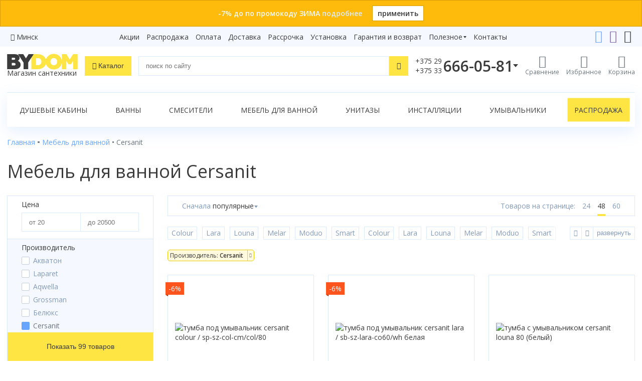

--- FILE ---
content_type: text/html; charset=utf-8
request_url: https://www.bydom.by/mebel-dlya-vannoy/cersanit/
body_size: 24864
content:

<!doctype html>
<html lang="ru" prefix="og: http://ogp.me/ns#">
<head>
    <meta charset="utf-8">
    <meta name="viewport" content="width=device-width, initial-scale=1">
    <title>Мебель для ванной Cersanit купить в Минске, Гомеле, Витебске, Гродно, Бресте, Могилеве - каталог, цена, отзывы, фото | Интернет-магазин</title>
    

<link rel="apple-touch-icon" sizes="180x180" href="/static/site/icons/apple-touch-icon.png">
<link rel="icon" type="image/png" sizes="32x32" href="/static/site/icons/favicon-32x32.png">
<link rel="icon" type="image/png" sizes="16x16" href="/static/site/icons/favicon-16x16.png">
<link rel="manifest" href="/static/site/icons/site.webmanifest">
<link rel="mask-icon" href="/static/site/icons/safari-pinned-tab.svg" color="#ffd600">
<meta name="msapplication-TileColor" content="#ffd600">
<meta name="theme-color" content="#ffd600">
    <meta name="description" content="⭐Огромный каталог мебели для ванной Cersanit: Низкие цены✓ Акции и скидки✓ Высокое качество✓ Доставка по Беларуси✓ ☎️ +375 29 666-0-581">
    
<meta name="yandex-verification" content="f11c541fc8e64d63"/>
<meta name="yandex-verification" content="6fa2dda7101d7185"/>


<meta name="google-site-verification" content="OAu_2EvSjjhSgLyqdZ8VBMmoMijs5z5otmdfRD82FnI"/>
<meta name="google-site-verification" content="9__GDlJZWINv7ZRcxXUKzosq9CD_i8cAx027l6GaVA4" />
<meta name='wmail-verification' content='5186ba18eaba547add215f4f588804e6' />

    <meta name="geo.placename" content="Беларусь" />
<meta name="geo.position" content="53.7098070;27.9533890" />
<meta name="geo.region" content="BY-" />
<meta name="ICBM" content="53.7098070, 27.9533890" />
    
        
            <meta property="og:title" content="Мебель для ванной Cersanit купить в Минске, Гомеле, Витебске, Гродно, Бресте, Могилеве - каталог, цена, отзывы, фото | Интернет-магазин"/>
            <meta property="og:description" content="⭐Огромный каталог мебели для ванной Cersanit: Низкие цены✓ Акции и скидки✓ Высокое качество✓ Доставка по Беларуси✓ ☎️ +375 29 666-0-581"/>
            <meta property="og:type" content="website"/>
            <meta property="og:url" content="https://www.bydom.by/mebel-dlya-vannoy/cersanit/"/>
            
                <meta property="og:image" content="https://www.bydom.by/static/site/img/logo.jpg"/>
        
    

    <link rel="stylesheet" href="/static/CACHE/css/output.b75810bd4b02.css" type="text/css">

    
        <!-- Google Tag Manager -->
<script>(function(w,d,s,l,i){w[l]=w[l]||[];w[l].push({'gtm.start':
new Date().getTime(),event:'gtm.js'});var f=d.getElementsByTagName(s)[0],
j=d.createElement(s),dl=l!='dataLayer'?'&l='+l:'';j.async=true;j.src=
'https://www.googletagmanager.com/gtm.js?id='+i+dl;f.parentNode.insertBefore(j,f);
})(window,document,'script','dataLayer','GTM-PPGPDPF');</script>
<!-- End Google Tag Manager -->
        <!-- Google tag (gtag.js) -->
<script async src="https://www.googletagmanager.com/gtag/js?id=G-JCM5XKMN2W"></script>
<script>
  window.dataLayer = window.dataLayer || [];
  function gtag(){dataLayer.push(arguments);}
  gtag('js', new Date());

  gtag('config', 'G-JCM5XKMN2W');
</script>

        <!-- Yandex.Metrika counter -->
<script type="text/javascript" >
    (function(m,e,t,r,i,k,a){m[i]=m[i]||function(){(m[i].a=m[i].a||[]).push(arguments)};
        m[i].l=1*new Date();k=e.createElement(t),a=e.getElementsByTagName(t)[0],k.async=1,k.src=r,a.parentNode.insertBefore(k,a)})
    (window, document, "script", "https://mc.yandex.ru/metrika/tag.js", "ym");

    ym(18945274, "init", {
        clickmap:true,
        trackLinks:true,
        accurateTrackBounce:true,
        webvisor:true
    });
</script>
<noscript><div><img src="https://mc.yandex.ru/watch/18945274" style="position:absolute; left:-9999px;" alt="" /></div></noscript>
<!-- /Yandex.Metrika counter -->
        <script type="text/javascript">!function () {
    var t = document.createElement("script");
    t.type = "text/javascript", t.async = !0, t.src = 'https://vk.com/js/api/openapi.js?169', t.onload = function () {
        VK.Retargeting.Init("VK-RTRG-1588599-1z7mb"), VK.Retargeting.Hit()
    }, document.head.appendChild(t)
}();</script>
<noscript><img src="https://vk.com/rtrg?p=VK-RTRG-1588599-1z7mb" style="position:fixed; left:-999px;" alt=""/></noscript>

    
    
    <link rel="canonical" href="https://www.bydom.by/mebel-dlya-vannoy/cersanit/">
    
    
        <link rel="next" href="https://www.bydom.by/mebel-dlya-vannoy/cersanit/?page=2">
    
    
    

</head>

<body>

    <!-- Google Tag Manager (noscript) -->
<noscript><iframe src="https://www.googletagmanager.com/ns.html?id=GTM-PPGPDPF"
height="0" width="0" style="display:none;visibility:hidden"></iframe></noscript>
<!-- End Google Tag Manager (noscript) -->




    <div class="top-banner top-banner-orange">
        <div class="wrapper">
            <div class="text">
                -7% до по промокоду ЗИМА
                
                    <a href="/promo/promokod-7/">подробнее</a>
                
            </div>
            <a href="?promo=%D0%97%D0%98%D0%9C%D0%90" class="apply-promo">
                применить</a>
        </div>
    </div>



    <div class="top-links">
        <div class="wrapper">
            <div class="city-selector">
    <i class="icon-location"></i> <a href="javascript:">Минск</a>
</div>
<div id="cities">
<div class="cities-list">
    <div class="region">
        <p>Минская область</p>

        <a href="#"><strong>Минск</strong></a>






















    </div>

    <div class="region">
        <p>Брестская область</p>

        <a href="#"><strong>Брест</strong></a>















    </div>

    <div class="region">
        <p>Витебская область</p>

        <a href="#"><strong>Витебск</strong></a>




















    </div>

    <div class="region">
        <p>Гомельская область</p>

        <a href="#"><strong>Гомель</strong></a>




















    </div>

    <div class="region">
        <p>Гродненская область</p>

        <a href="#"><strong>Гродно</strong></a>
















    </div>

    <div class="region">
        <p>Могилевская область</p>

        <a href="#"><strong>Могилев</strong></a>




















    </div>
</div>
</div>

            
                
                <nav class="simple-menu">
                    
                        
                    
                        <a href="/akcii/">Акции</a>
                    
                        <a href="/rasprodaza/">Распродажа</a>
                    
                        <a href="/oplata/">Оплата</a>
                    
                        <a href="/dostavka/">Доставка</a>
                    
                        <a href="/rassrochka/">Рассрочка</a>
                    
                        <a href="/ustanovka/">Установка</a>
                    
                        <a href="/garantija-i-vozvrat/">Гарантия и возврат</a>
                    
                    
                    
                        
                            <div class="simple-menu-group">
                            <div class="simple-menu-group-click">
                                Полезное</div>
                            <div class="simple-menu-group-links">
                    
                        <a href="/sovety/">Статьи</a>
                    
                        <a href="/video/">Видеообзоры</a>
                    
                        <a href="/brendy/">Бренды</a>
                    
                        <a href="/sertifikaty/">Сертификаты</a>
                    
                    </div></div>
                    
                        
                    
                        <a href="/kontakty/">Контакты</a>
                    
                    
                    
                </nav>
            
            <div class="controls">
                <a href="https://t.me/Bydom_bot"><i class="icon-telegram"></i></a>
                <a href="viber://pa?chatURI=bydom"><i class="icon-viber"></i></a>
                
                <a href="mailto:"><i class="icon-envelope"></i></a>
            </div>
        </div>
    </div>


<header>
    <div class="wrapper">
        <div class="logo">
            <a href="/" class="logo-site">
                <img src="/static/site/img/logo-dark.svg" alt="bydom">
                
                    <div class="tagline">Магазин сантехники</div>
                
            </a>
        </div>
        <div class="catalog-n-search">
            <button class="btn-catalog"><i class="icon-bars"></i>
                <span>Каталог</span></button>
            <form method="get" action="/poisk/" class="header-search search-form">
                <input type="text" id="q" name="q" class="form-control" placeholder="поиск по сайту"
                       value="">
                <button class="btn-link" type="reset"><i class="icon-close"></i></button>
                <button class="btn-base" type="submit"><i class="icon-search"></i></button>
            </form>
        </div>
        <div class="controls">
            <div class="header-phone">
                <div class="header-phone-click" data-ym-goal="open_phones">
                    
                        <div class="index">+375 29<br>+375 33</div>
                        <div class="number">666-05-81</div>
                    
                    <i class="icon-phone"></i>
                </div>
                <div class="header-contacts">
                    <strong>Телефоны:</strong>
<div class="item">
    <i class="icon-a1"><span class="path1"></span><span class="path2"></span><span class="path3"></span><span class="path4"></span><span class="path5"></span><span class="path6"></span><span class="path7"></span></i>

    <a href="tel:+375296660581" data-ym-goal="phone_number_vel_head">+375 29 666-05-81</a>
</div>
<div class="item">
    <i class="icon-mts"></i>
    <a href="tel:+375336660581" data-ym-goal="phone_number_mts_head">+375 33 666-05-81</a>
</div>
<div class="item">
    <i class="icon-beltelecom"></i>
    <a href="tel:+375172432429" data-ym-goal="phone_number_btk_head">+375 17 243-24-29</a>
</div>
<div class="itc_open_popup call-order btn-base" data-ym-goal="СallWidget_open_head">Заказать звонок</div>
<strong>Онлайн-консультации:</strong>
<div class="item">
    <i class="icon-telegram"></i>
    <a href="https://t.me/Bydom_bot" data-ym-goal="phone_telegram_head">Telegram</a>
</div>
<div class="item">
    <i class="icon-viber"></i>
    <a href="viber://pa?chatURI=bydom" data-ym-goal="phone_viber_head">Viber</a>
</div>
<div class="item">
    <i class="icon-envelope"></i>
    <a href="mailto:" data-ym-goal="send_mail_head">info@bydom.by</a>
</div>

                </div>
            </div>
            
                <a href="/compare/" class="compare">
                    <i class="icon-compare"></i>
                    <span class="caption">Сравнение</span>
                    
                </a>
                <a href="/favorites/" class="favorites">
                    <i class="icon-heart"></i>
                    <span class="caption">Избранное</span>
                    
                </a>
            
            <a href="/korzina/" class="cart">
                <i class="icon-cart"></i>
                <span class="caption">Корзина</span>
                
                
            </a>
        </div>
    </div>
    
        <div class="catalog-n-search-wrapper">
            <div class="search-results">
                <div id="search-suggestions" class="search-suggestions"></div>
                <a href="#" class="full-search-link btn-additional">
                    Показать все результаты</a>
            </div>
            <div class="catalog">
    
</div>
        </div>
    
</header>

<main>
    
        
            <div class="wrapper">
                <div class="page-menu">
                    
                        <a href="/dushevoe-oborudovanie/dushevye-kabiny/">Душевые кабины</a>
                    
                        <a href="/vanny/">Ванны</a>
                    
                        <a href="/smesiteli/">Смесители</a>
                    
                        <a href="/mebel-dlya-vannoy/">Мебель для ванной</a>
                    
                        <a href="/sanfayans/unitazy/">Унитазы</a>
                    
                        <a href="/installjacii/">Инсталляции</a>
                    
                        <a href="/sanfayans/umyvalniki/">Умывальники</a>
                    
                        <a class="highlight" href="/rasprodaza/">Распродажа</a>
                    
                </div>
            </div>
        
    
    
        <div class="wrapper">
            

            
    
                
            
    
    
        
    
    
        
    

            
    <nav class="breadcrumbs" aria-label="breadcrumb">
        <ol class="breadcrumb" itemscope itemtype="http://schema.org/BreadcrumbList">
            
                
                    <li class="breadcrumb-item" itemprop="itemListElement" itemscope itemtype="http://schema.org/ListItem">
                        
                            <a itemprop="item" href='/' title="Переход к Главная">
                                <span itemprop="name">Главная</span>
                            </a>
                        
                        <meta itemprop="position" content="1"/>
                    </li>
                
            
                
                    <li class="breadcrumb-item" itemprop="itemListElement" itemscope itemtype="http://schema.org/ListItem">
                        
                            <a itemprop="item" href='/mebel-dlya-vannoy/' title="Переход к Мебель для ванной">
                                <span itemprop="name">Мебель для ванной</span>
                            </a>
                        
                        <meta itemprop="position" content="2"/>
                    </li>
                
            
                
                    <li class='breadcrumb-item active' itemprop="itemListElement" itemscope itemtype="http://schema.org/ListItem">
                        <span itemprop="name">Cersanit</span>
                        <meta itemprop="position" content="3"/>
                    </li>
                
            
        </ol>
    </nav>


            
                <h1>Мебель для ванной Cersanit</h1>
            
            
    


            
    <div class="category-row">
        <a href="javascript:" class="filter-mobile">Фильтры</a>
        
            <div class="category-sidebar">
                <div id="filter">
                    <form class="filter" method="post" action=".">
                        <input type="hidden" name="csrfmiddlewaretoken" value="MbZle8WKmcBIJffqksdz7J8On9xfW5DTkzHu84KhJCXmQ12T20rMgvirS9qe9AeN">
                        

















<div class="filters">
    
        
            
    <div class="filter-group">
        <div class="filter-label">Цена
</div>
        <div class="number-inputs">
            <label>
                <input class="form-control" value="" id="price-ot"
                       type="number" step="10" min="20" max="20500"
                       name="price-ot" placeholder="от 20" data-min-value>
            </label>
            <label>
                <input class="form-control" value="" id="price-do"
                       type="number" step="10" min="20" max="20500"
                       name="price-do" placeholder="до 20500" data-max-value>
            </label>
        </div>
    </div>


        
    
        
            
    <div class="filter-group selected">
        <div class="filter-label">Производитель
</div>
        <div class="filter-checkbox show-more-checkbox">
            
                
                    <label>
                        
    <input type="checkbox" name="brand" value="akvaton"
           >
    <span class="custom-checkbox"></span> <span class="checkbox-value">Акватон</span>

                    </label>
                
            
                
                    <label>
                        
    <input type="checkbox" name="brand" value="laparet"
           >
    <span class="custom-checkbox"></span> <span class="checkbox-value">Laparet</span>

                    </label>
                
            
                
                    <label>
                        
    <input type="checkbox" name="brand" value="aqwella"
           >
    <span class="custom-checkbox"></span> <span class="checkbox-value">Aqwella</span>

                    </label>
                
            
                
                    <label>
                        
    <input type="checkbox" name="brand" value="grossman"
           >
    <span class="custom-checkbox"></span> <span class="checkbox-value">Grossman</span>

                    </label>
                
            
                
                    <label>
                        
    <input type="checkbox" name="brand" value="belyuks"
           >
    <span class="custom-checkbox"></span> <span class="checkbox-value">Белюкс</span>

                    </label>
                
            
                
            
                
            
                
            
                
            
                
            
                
            
                
            
                
            
                
            
                
            
                
            
                
            
                
            
                
            
                
            
                
            
                
            
                
                    <label>
                        
    <input type="checkbox" name="brand" value="cersanit"
           checked>
    <span class="custom-checkbox"></span> <span class="checkbox-value">Cersanit</span>

                    </label>
                
            
                
            
                
            
                
            
                
            
                
            
                
            
                
            
                
            
                
            
                
            
                
            
                
            
                
            
                
            
                
            
                
            
                
            
                
            
                
            
                
            
                
            
                
            
                
            
                
            
                
            
                
            
                
            
                
            
                
            
                
            
                
            
                
            
                
            
                
            
                
            
                
            
                
            
                
            
                
            
                
            
                
            
            
                <div class="dropdown-filter">
                    <div class="filter-checkbox dropdown-filter__row">
                        
    
        <label>
            <input type="checkbox" name="brand" value="abber"
                   >
            <span class="custom-checkbox"></span> <span class="checkbox-value">Abber</span>
        </label>
    
        <label>
            <input type="checkbox" name="brand" value="alavann"
                   >
            <span class="custom-checkbox"></span> <span class="checkbox-value">Alavann</span>
        </label>
    
        <label>
            <input type="checkbox" name="brand" value="allen-brau"
                   >
            <span class="custom-checkbox"></span> <span class="checkbox-value">Allen Brau</span>
        </label>
    
        <label>
            <input type="checkbox" name="brand" value="ampm"
                   >
            <span class="custom-checkbox"></span> <span class="checkbox-value">Am.Pm</span>
        </label>
    
        <label>
            <input type="checkbox" name="brand" value="aquanika"
                   >
            <span class="custom-checkbox"></span> <span class="checkbox-value">Aquanika</span>
        </label>
    
        <label>
            <input type="checkbox" name="brand" value="aqwella"
                   >
            <span class="custom-checkbox"></span> <span class="checkbox-value">Aqwella</span>
        </label>
    
        <label>
            <input type="checkbox" name="brand" value="axus"
                   >
            <span class="custom-checkbox"></span> <span class="checkbox-value">Axus</span>
        </label>
    
        <label>
            <input type="checkbox" name="brand" value="belbagno"
                   >
            <span class="custom-checkbox"></span> <span class="checkbox-value">Belbagno</span>
        </label>
    
        <label>
            <input type="checkbox" name="brand" value="benetto"
                   >
            <span class="custom-checkbox"></span> <span class="checkbox-value">Benetto</span>
        </label>
    
        <label>
            <input type="checkbox" name="brand" value="berges"
                   >
            <span class="custom-checkbox"></span> <span class="checkbox-value">Berges</span>
        </label>
    
        <label>
            <input type="checkbox" name="brand" value="black-and-white"
                   >
            <span class="custom-checkbox"></span> <span class="checkbox-value">Black&amp;White</span>
        </label>
    
        <label>
            <input type="checkbox" name="brand" value="boheme"
                   >
            <span class="custom-checkbox"></span> <span class="checkbox-value">Boheme</span>
        </label>
    
        <label>
            <input type="checkbox" name="brand" value="brevita"
                   >
            <span class="custom-checkbox"></span> <span class="checkbox-value">Brevita</span>
        </label>
    
        <label>
            <input type="checkbox" name="brand" value="briz"
                   >
            <span class="custom-checkbox"></span> <span class="checkbox-value">Briz</span>
        </label>
    
        <label>
            <input type="checkbox" name="brand" value="caprigo"
                   >
            <span class="custom-checkbox"></span> <span class="checkbox-value">Caprigo</span>
        </label>
    
        <label>
            <input type="checkbox" name="brand" value="cersanit"
                   checked>
            <span class="custom-checkbox"></span> <span class="checkbox-value">Cersanit</span>
        </label>
    
        <label>
            <input type="checkbox" name="brand" value="cerutti"
                   >
            <span class="custom-checkbox"></span> <span class="checkbox-value">CeruttiSpa</span>
        </label>
    
        <label>
            <input type="checkbox" name="brand" value="cezares"
                   >
            <span class="custom-checkbox"></span> <span class="checkbox-value">Cezares</span>
        </label>
    
        <label>
            <input type="checkbox" name="brand" value="deante"
                   >
            <span class="custom-checkbox"></span> <span class="checkbox-value">Deante</span>
        </label>
    
        <label>
            <input type="checkbox" name="brand" value="dreja"
                   >
            <span class="custom-checkbox"></span> <span class="checkbox-value">Dreja</span>
        </label>
    
        <label>
            <input type="checkbox" name="brand" value="emmy"
                   >
            <span class="custom-checkbox"></span> <span class="checkbox-value">Emmy</span>
        </label>
    
        <label>
            <input type="checkbox" name="brand" value="equil"
                   >
            <span class="custom-checkbox"></span> <span class="checkbox-value">Equil</span>
        </label>
    
        <label>
            <input type="checkbox" name="brand" value="esbano"
                   >
            <span class="custom-checkbox"></span> <span class="checkbox-value">Esbano</span>
        </label>
    
        <label>
            <input type="checkbox" name="brand" value="globo"
                   >
            <span class="custom-checkbox"></span> <span class="checkbox-value">Globo</span>
        </label>
    
        <label>
            <input type="checkbox" name="brand" value="gooddoor"
                   >
            <span class="custom-checkbox"></span> <span class="checkbox-value">GoodDoor</span>
        </label>
    
        <label>
            <input type="checkbox" name="brand" value="grado"
                   >
            <span class="custom-checkbox"></span> <span class="checkbox-value">Grado</span>
        </label>
    
        <label>
            <input type="checkbox" name="brand" value="grossman"
                   >
            <span class="custom-checkbox"></span> <span class="checkbox-value">Grossman</span>
        </label>
    
        <label>
            <input type="checkbox" name="brand" value="holbi"
                   >
            <span class="custom-checkbox"></span> <span class="checkbox-value">Holbi</span>
        </label>
    
        <label>
            <input type="checkbox" name="brand" value="iddis"
                   >
            <span class="custom-checkbox"></span> <span class="checkbox-value">Iddis</span>
        </label>
    
        <label>
            <input type="checkbox" name="brand" value="jorno"
                   >
            <span class="custom-checkbox"></span> <span class="checkbox-value">Jorno</span>
        </label>
    
        <label>
            <input type="checkbox" name="brand" value="kerama-marazzi"
                   >
            <span class="custom-checkbox"></span> <span class="checkbox-value">Kerama Marazzi</span>
        </label>
    
        <label>
            <input type="checkbox" name="brand" value="laparet"
                   >
            <span class="custom-checkbox"></span> <span class="checkbox-value">Laparet</span>
        </label>
    
        <label>
            <input type="checkbox" name="brand" value="laufen"
                   >
            <span class="custom-checkbox"></span> <span class="checkbox-value">Laufen</span>
        </label>
    
        <label>
            <input type="checkbox" name="brand" value="mebelvann"
                   >
            <span class="custom-checkbox"></span> <span class="checkbox-value">MEBELVANN</span>
        </label>
    
        <label>
            <input type="checkbox" name="brand" value="misty"
                   >
            <span class="custom-checkbox"></span> <span class="checkbox-value">Misty</span>
        </label>
    
        <label>
            <input type="checkbox" name="brand" value="orans"
                   >
            <span class="custom-checkbox"></span> <span class="checkbox-value">Orans</span>
        </label>
    
        <label>
            <input type="checkbox" name="brand" value="orka"
                   >
            <span class="custom-checkbox"></span> <span class="checkbox-value">Orka</span>
        </label>
    
        <label>
            <input type="checkbox" name="brand" value="radostone"
                   >
            <span class="custom-checkbox"></span> <span class="checkbox-value">Radostone</span>
        </label>
    
        <label>
            <input type="checkbox" name="brand" value="ravak"
                   >
            <span class="custom-checkbox"></span> <span class="checkbox-value">Ravak</span>
        </label>
    
        <label>
            <input type="checkbox" name="brand" value="raval"
                   >
            <span class="custom-checkbox"></span> <span class="checkbox-value">Raval</span>
        </label>
    
        <label>
            <input type="checkbox" name="brand" value="relisan"
                   >
            <span class="custom-checkbox"></span> <span class="checkbox-value">Relisan</span>
        </label>
    
        <label>
            <input type="checkbox" name="brand" value="riho"
                   >
            <span class="custom-checkbox"></span> <span class="checkbox-value">Riho</span>
        </label>
    
        <label>
            <input type="checkbox" name="brand" value="roca"
                   >
            <span class="custom-checkbox"></span> <span class="checkbox-value">Roca</span>
        </label>
    
        <label>
            <input type="checkbox" name="brand" value="roxen"
                   >
            <span class="custom-checkbox"></span> <span class="checkbox-value">Roxen</span>
        </label>
    
        <label>
            <input type="checkbox" name="brand" value="silver-mirrors"
                   >
            <span class="custom-checkbox"></span> <span class="checkbox-value">Silver Mirrors</span>
        </label>
    
        <label>
            <input type="checkbox" name="brand" value="terminus"
                   >
            <span class="custom-checkbox"></span> <span class="checkbox-value">Terminus</span>
        </label>
    
        <label>
            <input type="checkbox" name="brand" value="tessoro"
                   >
            <span class="custom-checkbox"></span> <span class="checkbox-value">Tessoro</span>
        </label>
    
        <label>
            <input type="checkbox" name="brand" value="teymi"
                   >
            <span class="custom-checkbox"></span> <span class="checkbox-value">Teymi</span>
        </label>
    
        <label>
            <input type="checkbox" name="brand" value="vako"
                   >
            <span class="custom-checkbox"></span> <span class="checkbox-value">Vako</span>
        </label>
    
        <label>
            <input type="checkbox" name="brand" value="vela"
                   >
            <span class="custom-checkbox"></span> <span class="checkbox-value">Vela</span>
        </label>
    
        <label>
            <input type="checkbox" name="brand" value="velvex"
                   >
            <span class="custom-checkbox"></span> <span class="checkbox-value">Velvex</span>
        </label>
    
        <label>
            <input type="checkbox" name="brand" value="vigo"
                   >
            <span class="custom-checkbox"></span> <span class="checkbox-value">Vigo</span>
        </label>
    
        <label>
            <input type="checkbox" name="brand" value="volna"
                   >
            <span class="custom-checkbox"></span> <span class="checkbox-value">Volna</span>
        </label>
    
        <label>
            <input type="checkbox" name="brand" value="wellsee"
                   >
            <span class="custom-checkbox"></span> <span class="checkbox-value">Wellsee</span>
        </label>
    
        <label>
            <input type="checkbox" name="brand" value="avn"
                   >
            <span class="custom-checkbox"></span> <span class="checkbox-value">АВН</span>
        </label>
    
        <label>
            <input type="checkbox" name="brand" value="ajsberg"
                   >
            <span class="custom-checkbox"></span> <span class="checkbox-value">Айсберг</span>
        </label>
    
        <label>
            <input type="checkbox" name="brand" value="akval"
                   >
            <span class="custom-checkbox"></span> <span class="checkbox-value">Акваль</span>
        </label>
    
        <label>
            <input type="checkbox" name="brand" value="akvaton"
                   >
            <span class="custom-checkbox"></span> <span class="checkbox-value">Акватон</span>
        </label>
    
        <label>
            <input type="checkbox" name="brand" value="belyuks"
                   >
            <span class="custom-checkbox"></span> <span class="checkbox-value">Белюкс</span>
        </label>
    
        <label>
            <input type="checkbox" name="brand" value="domino"
                   >
            <span class="custom-checkbox"></span> <span class="checkbox-value">Домино</span>
        </label>
    
        <label>
            <input type="checkbox" name="brand" value="kaksa"
                   >
            <span class="custom-checkbox"></span> <span class="checkbox-value">Какса</span>
        </label>
    
        <label>
            <input type="checkbox" name="brand" value="kontinent"
                   >
            <span class="custom-checkbox"></span> <span class="checkbox-value">Континент</span>
        </label>
    
        <label>
            <input type="checkbox" name="brand" value="triton"
                   >
            <span class="custom-checkbox"></span> <span class="checkbox-value">Тритон</span>
        </label>
    
        <label>
            <input type="checkbox" name="brand" value="estet"
                   >
            <span class="custom-checkbox"></span> <span class="checkbox-value">Эстет</span>
        </label>
    

                    </div>
                </div>
                <div class="show-more" data-count="64">Всего 64
                    вариантов
                </div>
            
        </div>
    </div>


        
    
        
            
    <div class="filter-group">
        <div class="filter-label">Стилистика дизайна
</div>
        <div class="filter-checkbox">
            
                
                    <label>
                        
                            <input type="checkbox" name="stilistika-dizajna" value="современный стиль"
                                   >
                            <span class="custom-checkbox"></span> <span class="checkbox-value">современный стиль</span>
                        
                    </label>
                
            
                
                    <label>
                        
                            <input type="checkbox" name="stilistika-dizajna" value="ретро"
                                   >
                            <span class="custom-checkbox"></span> <span class="checkbox-value">ретро</span>
                        
                    </label>
                
            
            
        </div>
    </div>


        
    
        
            
    <div class="filter-group">
        <div class="filter-label">Цвет
</div>
        <div class="filter-checkbox show-more-checkbox">
            
                
                    <label>
                        
                            <input type="checkbox" name="tsvet" value="белый"
                                   >
                            <span class="custom-checkbox"></span> <span class="checkbox-value">белый</span>
                        
                    </label>
                
            
                
                    <label>
                        
                            <input type="checkbox" name="tsvet" value="серый"
                                   >
                            <span class="custom-checkbox"></span> <span class="checkbox-value">серый</span>
                        
                    </label>
                
            
                
                    <label>
                        
                            <input type="checkbox" name="tsvet" value="тёмное дерево"
                                   >
                            <span class="custom-checkbox"></span> <span class="checkbox-value">тёмное дерево</span>
                        
                    </label>
                
            
                
                    <label>
                        
                            <input type="checkbox" name="tsvet" value="цветной"
                                   >
                            <span class="custom-checkbox"></span> <span class="checkbox-value">цветной</span>
                        
                    </label>
                
            
                
                    <label>
                        
                            <input type="checkbox" name="tsvet" value="светлое дерево"
                                   >
                            <span class="custom-checkbox"></span> <span class="checkbox-value">светлое дерево</span>
                        
                    </label>
                
            
                
            
                
            
                
            
                
            
                
            
                
            
                
            
                
            
                
            
                
            
                
            
                
            
                
            
                
            
                
            
                
            
                
            
                
            
            
                <div class="dropdown-filter">
                    <div class="filter-checkbox dropdown-filter__row">
                        
                            
                                <label>
                                    <input type="checkbox" name="tsvet" value="антрацит"
                                           >
                                    <span class="custom-checkbox"></span> <span class="checkbox-value">антрацит</span>
                                </label>
                            
                                <label>
                                    <input type="checkbox" name="tsvet" value="бежевый"
                                           >
                                    <span class="custom-checkbox"></span> <span class="checkbox-value">бежевый</span>
                                </label>
                            
                                <label>
                                    <input type="checkbox" name="tsvet" value="белый"
                                           >
                                    <span class="custom-checkbox"></span> <span class="checkbox-value">белый</span>
                                </label>
                            
                                <label>
                                    <input type="checkbox" name="tsvet" value="белый лед"
                                           >
                                    <span class="custom-checkbox"></span> <span class="checkbox-value">белый лед</span>
                                </label>
                            
                                <label>
                                    <input type="checkbox" name="tsvet" value="венге"
                                           >
                                    <span class="custom-checkbox"></span> <span class="checkbox-value">венге</span>
                                </label>
                            
                                <label>
                                    <input type="checkbox" name="tsvet" value="графит"
                                           >
                                    <span class="custom-checkbox"></span> <span class="checkbox-value">графит</span>
                                </label>
                            
                                <label>
                                    <input type="checkbox" name="tsvet" value="дуб"
                                           >
                                    <span class="custom-checkbox"></span> <span class="checkbox-value">дуб</span>
                                </label>
                            
                                <label>
                                    <input type="checkbox" name="tsvet" value="карамель"
                                           >
                                    <span class="custom-checkbox"></span> <span class="checkbox-value">карамель</span>
                                </label>
                            
                                <label>
                                    <input type="checkbox" name="tsvet" value="комбинированный"
                                           >
                                    <span class="custom-checkbox"></span> <span class="checkbox-value">комбинированный</span>
                                </label>
                            
                                <label>
                                    <input type="checkbox" name="tsvet" value="коричневый"
                                           >
                                    <span class="custom-checkbox"></span> <span class="checkbox-value">коричневый</span>
                                </label>
                            
                                <label>
                                    <input type="checkbox" name="tsvet" value="кремовый"
                                           >
                                    <span class="custom-checkbox"></span> <span class="checkbox-value">кремовый</span>
                                </label>
                            
                                <label>
                                    <input type="checkbox" name="tsvet" value="маренго"
                                           >
                                    <span class="custom-checkbox"></span> <span class="checkbox-value">маренго</span>
                                </label>
                            
                                <label>
                                    <input type="checkbox" name="tsvet" value="матовый"
                                           >
                                    <span class="custom-checkbox"></span> <span class="checkbox-value">матовый</span>
                                </label>
                            
                                <label>
                                    <input type="checkbox" name="tsvet" value="оливковый"
                                           >
                                    <span class="custom-checkbox"></span> <span class="checkbox-value">оливковый</span>
                                </label>
                            
                                <label>
                                    <input type="checkbox" name="tsvet" value="по каталогу ral"
                                           >
                                    <span class="custom-checkbox"></span> <span class="checkbox-value">по каталогу ral</span>
                                </label>
                            
                                <label>
                                    <input type="checkbox" name="tsvet" value="светлое дерево"
                                           >
                                    <span class="custom-checkbox"></span> <span class="checkbox-value">светлое дерево</span>
                                </label>
                            
                                <label>
                                    <input type="checkbox" name="tsvet" value="серый"
                                           >
                                    <span class="custom-checkbox"></span> <span class="checkbox-value">серый</span>
                                </label>
                            
                                <label>
                                    <input type="checkbox" name="tsvet" value="темное дерево"
                                           >
                                    <span class="custom-checkbox"></span> <span class="checkbox-value">темное дерево</span>
                                </label>
                            
                                <label>
                                    <input type="checkbox" name="tsvet" value="тёмное дерево"
                                           >
                                    <span class="custom-checkbox"></span> <span class="checkbox-value">тёмное дерево</span>
                                </label>
                            
                                <label>
                                    <input type="checkbox" name="tsvet" value="цветной"
                                           >
                                    <span class="custom-checkbox"></span> <span class="checkbox-value">цветной</span>
                                </label>
                            
                                <label>
                                    <input type="checkbox" name="tsvet" value="черный"
                                           >
                                    <span class="custom-checkbox"></span> <span class="checkbox-value">черный</span>
                                </label>
                            
                                <label>
                                    <input type="checkbox" name="tsvet" value="черный матовый"
                                           >
                                    <span class="custom-checkbox"></span> <span class="checkbox-value">черный матовый</span>
                                </label>
                            
                                <label>
                                    <input type="checkbox" name="tsvet" value="чёрный"
                                           >
                                    <span class="custom-checkbox"></span> <span class="checkbox-value">чёрный</span>
                                </label>
                            
                        
                    </div>
                </div>
                <div class="show-more" data-count="23">Всего 23
                    вариантов
                </div>
            
        </div>
    </div>


        
    
        
            
    <div class="filter-group cap-first">
        <div class="filter-label">Страна бренда
</div>
        <div class="filter-checkbox show-more-checkbox">
            
                
                    <label>
                        
                            <input type="checkbox" name="strana-brenda" value="россия"
                                   >
                            <span class="custom-checkbox"></span> <span class="checkbox-value">россия</span>
                        
                    </label>
                
            
                
                    <label>
                        
                            <input type="checkbox" name="strana-brenda" value="беларусь"
                                   >
                            <span class="custom-checkbox"></span> <span class="checkbox-value">беларусь</span>
                        
                    </label>
                
            
                
                    <label>
                        
                            <input type="checkbox" name="strana-brenda" value="италия"
                                   >
                            <span class="custom-checkbox"></span> <span class="checkbox-value">италия</span>
                        
                    </label>
                
            
                
                    <label>
                        
                            <input type="checkbox" name="strana-brenda" value="германия"
                                   >
                            <span class="custom-checkbox"></span> <span class="checkbox-value">германия</span>
                        
                    </label>
                
            
                
                    <label>
                        
                            <input type="checkbox" name="strana-brenda" value="польша"
                                   >
                            <span class="custom-checkbox"></span> <span class="checkbox-value">польша</span>
                        
                    </label>
                
            
                
            
                
            
                
            
                
            
                
            
                
            
                
            
                
            
                
            
                
            
                
            
                
            
                
            
            
                <div class="dropdown-filter">
                    <div class="filter-checkbox dropdown-filter__row">
                        
                            
                                <label>
                                    <input type="checkbox" name="strana-brenda" value="австрия"
                                           >
                                    <span class="custom-checkbox"></span> <span class="checkbox-value">австрия</span>
                                </label>
                            
                                <label>
                                    <input type="checkbox" name="strana-brenda" value="беларусь"
                                           >
                                    <span class="custom-checkbox"></span> <span class="checkbox-value">беларусь</span>
                                </label>
                            
                                <label>
                                    <input type="checkbox" name="strana-brenda" value="германия"
                                           >
                                    <span class="custom-checkbox"></span> <span class="checkbox-value">германия</span>
                                </label>
                            
                                <label>
                                    <input type="checkbox" name="strana-brenda" value="германия/китай"
                                           >
                                    <span class="custom-checkbox"></span> <span class="checkbox-value">германия/китай</span>
                                </label>
                            
                                <label>
                                    <input type="checkbox" name="strana-brenda" value="дания"
                                           >
                                    <span class="custom-checkbox"></span> <span class="checkbox-value">дания</span>
                                </label>
                            
                                <label>
                                    <input type="checkbox" name="strana-brenda" value="испания"
                                           >
                                    <span class="custom-checkbox"></span> <span class="checkbox-value">испания</span>
                                </label>
                            
                                <label>
                                    <input type="checkbox" name="strana-brenda" value="италия"
                                           >
                                    <span class="custom-checkbox"></span> <span class="checkbox-value">италия</span>
                                </label>
                            
                                <label>
                                    <input type="checkbox" name="strana-brenda" value="италия/турция"
                                           >
                                    <span class="custom-checkbox"></span> <span class="checkbox-value">италия/турция</span>
                                </label>
                            
                                <label>
                                    <input type="checkbox" name="strana-brenda" value="китай"
                                           >
                                    <span class="custom-checkbox"></span> <span class="checkbox-value">китай</span>
                                </label>
                            
                                <label>
                                    <input type="checkbox" name="strana-brenda" value="польша"
                                           >
                                    <span class="custom-checkbox"></span> <span class="checkbox-value">польша</span>
                                </label>
                            
                                <label>
                                    <input type="checkbox" name="strana-brenda" value="польша/россия"
                                           >
                                    <span class="custom-checkbox"></span> <span class="checkbox-value">польша/россия</span>
                                </label>
                            
                                <label>
                                    <input type="checkbox" name="strana-brenda" value="россия"
                                           >
                                    <span class="custom-checkbox"></span> <span class="checkbox-value">россия</span>
                                </label>
                            
                                <label>
                                    <input type="checkbox" name="strana-brenda" value="сербия"
                                           >
                                    <span class="custom-checkbox"></span> <span class="checkbox-value">сербия</span>
                                </label>
                            
                                <label>
                                    <input type="checkbox" name="strana-brenda" value="турция"
                                           >
                                    <span class="custom-checkbox"></span> <span class="checkbox-value">турция</span>
                                </label>
                            
                                <label>
                                    <input type="checkbox" name="strana-brenda" value="финляндия"
                                           >
                                    <span class="custom-checkbox"></span> <span class="checkbox-value">финляндия</span>
                                </label>
                            
                                <label>
                                    <input type="checkbox" name="strana-brenda" value="чехия"
                                           >
                                    <span class="custom-checkbox"></span> <span class="checkbox-value">чехия</span>
                                </label>
                            
                                <label>
                                    <input type="checkbox" name="strana-brenda" value="чехия/россия"
                                           >
                                    <span class="custom-checkbox"></span> <span class="checkbox-value">чехия/россия</span>
                                </label>
                            
                                <label>
                                    <input type="checkbox" name="strana-brenda" value="швейцария"
                                           >
                                    <span class="custom-checkbox"></span> <span class="checkbox-value">швейцария</span>
                                </label>
                            
                        
                    </div>
                </div>
                <div class="show-more" data-count="18">Всего 18
                    вариантов
                </div>
            
        </div>
    </div>


        
    
        
            <div class="filter-group">
    <div class="filter-label">Рассрочка
</div>
    <div class="filter-checkbox">
        <label>
            <input type="radio" name="installment-plan" id="installment-plan_null" autocomplete="off" value=""
                   checked>
            <span class="custom-radio"></span> <span class="checkbox-value">не важно</span>
        </label>
        <label>
            <input type="radio" name="installment-plan" id="installment-plan_on" autocomplete="off" value="1"
                   >
            <span class="custom-radio"></span> <span class="checkbox-value">есть</span>
        </label>
        <label>
            <input type="radio" name="installment-plan" id="installment-plan_off" autocomplete="off" value="0"
                   >
            <span class="custom-radio"></span> <span class="checkbox-value">нет</span>
        </label>
    </div>
</div>

        
    
        
            <div class="filter-group">
    <div class="filter-label">Бесплатная доставка
</div>
    <div class="filter-checkbox">
        <label>
            <input type="radio" name="free-shipping" id="free-shipping_null" autocomplete="off" value=""
                   checked>
            <span class="custom-radio"></span> <span class="checkbox-value">не важно</span>
        </label>
        <label>
            <input type="radio" name="free-shipping" id="free-shipping_on" autocomplete="off" value="1"
                   >
            <span class="custom-radio"></span> <span class="checkbox-value">есть</span>
        </label>
        <label>
            <input type="radio" name="free-shipping" id="free-shipping_off" autocomplete="off" value="0"
                   >
            <span class="custom-radio"></span> <span class="checkbox-value">нет</span>
        </label>
    </div>
</div>

        
    
        
            

        
    
        
            
    <div class="filter-group">
        <div class="filter-label">Назначение
</div>
        <div class="filter-checkbox">
            
                
                    <label>
                        
                            <input type="checkbox" name="naznachenie" value="для ванной"
                                   >
                            <span class="custom-checkbox"></span> <span class="checkbox-value">для ванной</span>
                        
                    </label>
                
            
            
        </div>
    </div>


        
    
        
            
    <div class="filter-group">
        <div class="filter-label">Монтаж
</div>
        <div class="filter-checkbox">
            
                
                    <label>
                        
                            <input type="checkbox" name="montazh" value="подвесной"
                                   >
                            <span class="custom-checkbox"></span> <span class="checkbox-value">подвесной</span>
                        
                    </label>
                
            
                
                    <label>
                        
                            <input type="checkbox" name="montazh" value="напольный"
                                   >
                            <span class="custom-checkbox"></span> <span class="checkbox-value">напольный</span>
                        
                    </label>
                
            
                
                    <label>
                        
                            <input type="checkbox" name="montazh" value="на тумбу"
                                   >
                            <span class="custom-checkbox"></span> <span class="checkbox-value">на тумбу</span>
                        
                    </label>
                
            
                
                    <label>
                        
                            <input type="checkbox" name="montazh" value="в столешницу сверху"
                                   >
                            <span class="custom-checkbox"></span> <span class="checkbox-value">в столешницу сверху</span>
                        
                    </label>
                
            
            
        </div>
    </div>


        
    
        
    
        
    
</div>
                        
                        <div class="filter-button">
                            <a href="/mebel-dlya-vannoy/" class="filter-reset">
                                Очистить фильтры</a>
                        </div>

                        <button class="submit-btn btn btn-base show-products">
                            
Показать 99 товаров


                        </button>
                    </form>
                </div>
                
                


    <ul class="sidebar-catalog">
        
            
                <li class="menu-item">
                    <a>Сантехника</a>
                    
                        <ul class="submenu">
                            
            
                <li class="submenu-item">
                    <a href="/dushevoe-oborudovanie/dushevye-kabiny/"><span>Душевые кабины</span></a>
                </li>
            
        
            
                <li class="submenu-item">
                    <a href="/vanny/"><span>Ванны</span></a>
                </li>
            
        
            
                <li class="submenu-item">
                    <a href="/vanny/akrilovye-vanny/"><span>Ванны акриловые</span></a>
                </li>
            
        
            
                <li class="submenu-item">
                    <a href="/vanny/chugunnye-vanny/"><span>Ванны чугунные</span></a>
                </li>
            
        
            
                <li class="submenu-item">
                    <a href="/vanny/stalnye-vanny/"><span>Ванны стальные</span></a>
                </li>
            
        
            
                <li class="submenu-item">
                    <a href="/vanny/vanny-gidromassagnye/"><span>Ванны гидромассажные</span></a>
                </li>
            
        
            
                <li class="submenu-item">
                    <a href="/dushevoe-oborudovanie/dushevie-ugolki/"><span>Душевые уголки</span></a>
                </li>
            
        
            
                <li class="submenu-item">
                    <a href="/dushevoe-oborudovanie/dushevye-poddony/"><span>Душевые поддоны</span></a>
                </li>
            
        
            
                <li class="submenu-item">
                    <a href="/duschevie-schtorki/"><span>Душевые шторки</span></a>
                </li>
            
        
            
                <li class="submenu-item">
                    <a href="/smesiteli/"><span>Смесители</span></a>
                </li>
            
        
            
                <li class="submenu-item">
                    <a href="/sanfayans/unitazy/"><span>Унитазы</span></a>
                </li>
            
        
            
                <li class="submenu-item">
                    <a href="/sanfayans/umyvalniki/"><span>Умывальники</span></a>
                </li>
            
        
            
                <li class="submenu-item">
                    <a href="/installjacii/"><span>Инсталляции</span></a>
                </li>
            
        
            
                <li class="submenu-item">
                    <a href="/mebel-dlya-vannoy/"><span>Мебель для ванной</span></a>
                </li>
            
        
            
                <li class="submenu-item">
                    <a href="/mebel-dlya-vannoy/zerkala/"><span>Зеркала</span></a>
                </li>
            
        
                        </ul>
                    
                </li>
            
        
            
                <li class="menu-item">
                    <a href="/otoplenie/">Отопление</a>
                    
                        <ul class="submenu">
                            
            
                <li class="submenu-item">
                    <a href="/polotencesushiteli/"><span>Полотенцесушители</span></a>
                </li>
            
        
            
                <li class="submenu-item">
                    <a href="/boylery/"><span>Водонагреватели</span></a>
                </li>
            
        
            
                <li class="submenu-item">
                    <a href="/ventilyaciya/bytovye-ventilyatory/"><span>Вентиляторы бытовые</span></a>
                </li>
            
        
                        </ul>
                    
                </li>
            
        
    </ul>


            </div>
        
        <div class="category-content" itemscope itemtype="http://schema.org/Product">
            <meta itemprop="name" content="Мебель для ванной Cersanit">
            <meta itemprop="description" content="⭐Огромный каталог мебели для ванной Cersanit: Низкие цены✓ Акции и скидки✓ Высокое качество✓ Доставка по Беларуси✓ ☎️ +375 29 666-0-581">
            
                <div itemprop="offers" itemscope itemtype="http://schema.org/AggregateOffer">
                    <meta itemprop="lowPrice" content="117.38">
                    <meta itemprop="highPrice" content="1813.96">
                    <meta itemprop="offerCount" content="99">
                    <meta itemprop="priceCurrency" content="BYN">
                </div>
            
            

            




            
                <div class="category-settings">
                    <div class="select-wrap">
                        Сначала
                        <div class="sorting-list">
                            <ul>
                                <li data-url="?sort=default"
                                    class="active"
                                    data-ym-goal="first_popular">популярные
                                </li>
                                <li data-url="?sort=price"
                                    data-ym-goal="first_price_low">дешевле
                                </li>
                                <li data-url="?sort=-price"
                                    data-ym-goal="first_price_high">дороже
                                </li>
                                <li data-url="?sort=newest"
                                    data-ym-goal="first_new">новинки
                                </li>
                            </ul>
                        </div>
                    </div>
                    <div class="per-page-list">
                        Товаров на странице:
                        <span data-on-page="24">24</span>
                        <span data-on-page="48"
                              class="selected">48</span>
                        <span data-on-page="60">60</span>
                        
                    </div>
                </div>
            


            


    <div class="fast-links top">
        <div class="list" data-fast-links>
            
                <div class="fast-link">
                    <a href="/mebel-dlya-vannoy/filter-1145684/"
                       >
                        Colour</a>
                    
                </div>
            
                <div class="fast-link">
                    <a href="/mebel-dlya-vannoy/filter-1576990/"
                       >
                        Lara</a>
                    
                </div>
            
                <div class="fast-link">
                    <a href="/mebel-dlya-vannoy/filter-1576993/"
                       >
                        Louna</a>
                    
                </div>
            
                <div class="fast-link">
                    <a href="/mebel-dlya-vannoy/filter-1145672/"
                       >
                        Melar</a>
                    
                </div>
            
                <div class="fast-link">
                    <a href="/mebel-dlya-vannoy/filter-1576989/"
                       >
                        Moduo</a>
                    
                </div>
            
                <div class="fast-link">
                    <a href="/mebel-dlya-vannoy/filter-1576987/"
                       >
                        Smart</a>
                    
                </div>
            
        </div>
        <nav class="arrows">
            <button class="show-all"><span>развернуть</span>
                <i class="icon-arrow-down"></i></button>
            <button class="show-less"><span>свернуть</span>
                <i class="icon-arrow-up"></i></button>
        </nav>
    </div>



            
                <div class="short-filter">
                    <span data-name="brand">Производитель: <strong>Cersanit</strong></span>
                </div>
            

            

    

            
                


    

<div class="product-list setting-row">

    
        

    
        
            



<div class="product-item">
    
        
            <link itemprop="image" href="/media/products/cersanit/tumba-pod-umyvalnik-cersanit-colour/img_B4XuPn.jpg">
        
        
            <div itemscope itemprop="brand" itemtype="http://schema.org/Brand">
                <meta itemprop="name" content="Cersanit">
                
                    <meta itemprop="logo" content="/media/brands/logo-cersanit.jpg">
                
            </div>
        
        
            <meta itemprop="sku" content="Cersanit Colour / SP-SZ-COL-CM/COL/80"/>
        
    
    
    <span class="product-stickers">
        
        <span class="sticker-stock">-6%</span>
        
        
        
        
        
        
        
    </span>




    <a class="link" href="/mebel-dlya-vannoy/tumby-s-umyvalnikom/tumba-pod-umyvalnik-cersanit-colour-sp-sz-col-cmcol80/">
        <div class="image">
            
                <img src="/media/thumbs/products/cersanit/tumba-pod-umyvalnik-cersanit-colour/img_B4XuPn.jpg.400x200_q85_autocrop_upscale.jpg" alt="тумба под умывальник cersanit colour / sp-sz-col-cm/col/80">
            
        </div>
    </a>
    <div class="info">
        <p class="article-row">
            
            <span class="item-code">Код: 67904</span>
        </p>
        <a class="link name" href="/mebel-dlya-vannoy/tumby-s-umyvalnikom/tumba-pod-umyvalnik-cersanit-colour-sp-sz-col-cmcol80/">тумба под умывальник cersanit colour / sp-sz-col-cm/col/80</a>
        
            <p class="options">
                
Ширина: 80 см<br>
Глубина: 44.7 см<br>
Высота: 42 см<br>
Монтаж: Подвесной<br>
Производство: Польша/россия<br>
            </p>
        
        
        
        
    </div>
    <div class="billing">
        
            <div class="installment-plan">
                Рассрочка <span>по 62.68&nbsp;руб.</span></div>
        
        


    <div class="price">
        
        
            <span class="old-price">534.31&nbsp;руб.</span>
        
        <span class="regular">501.44&nbsp;<small>руб.</small>
            </span>
    </div>




        
    </div>
    
        <div class="product-buttons">
    
        <button data-url="/korzina/add/?model=67904" data-ym-goal="product_add"
                class="btn-base add-to-cart">
            <i class="icon-plus-circle"></i> <span class="text">в корзину</span>
        </button>
    
    <div class="controls">
        <a href="#" data-id="67904" class="favorite">
            <i class="icon-heart"></i></a>
        <a href="#" data-id="67904" class="compare">
            <i class="icon-compare"></i></a>
    </div>

    
    
    
    
    
    
</div>
    
</div>

        
    
        
            



<div class="product-item">
    
        
            <link itemprop="image" href="/media/products/cersanit/tumba-pod-umyvalnik-cersanit-lara/img_e2IwVd.jpg">
        
        
            <div itemscope itemprop="brand" itemtype="http://schema.org/Brand">
                <meta itemprop="name" content="Cersanit">
                
                    <meta itemprop="logo" content="/media/brands/logo-cersanit.jpg">
                
            </div>
        
        
            <meta itemprop="sku" content="SB-SZ-LARA-CO60/Wh"/>
        
    
    
    <span class="product-stickers">
        
        <span class="sticker-stock">-6%</span>
        
        
        
        
        
        
        
    </span>




    <a class="link" href="/mebel-dlya-vannoy/tumby-s-umyvalnikom/tumba-pod-umyvalnik-cersanit-lara-sb-sz-lara-co60wh/">
        <div class="image">
            
                <img src="/media/thumbs/products/cersanit/tumba-pod-umyvalnik-cersanit-lara/img_e2IwVd.jpg.400x200_q85_autocrop_upscale.jpg" alt="тумба под умывальник cersanit lara  / sb-sz-lara-co60/wh белая">
            
        </div>
    </a>
    <div class="info">
        <p class="article-row">
            
            <span class="item-code">Код: 71499</span>
        </p>
        <a class="link name" href="/mebel-dlya-vannoy/tumby-s-umyvalnikom/tumba-pod-umyvalnik-cersanit-lara-sb-sz-lara-co60wh/">тумба под умывальник cersanit lara  / sb-sz-lara-co60/wh белая</a>
        
            <p class="options">
                
Ширина: 58.5 см<br>
Глубина: 44.5 см<br>
Высота: 46 см<br>
Монтаж: Подвесной<br>
Производство: Польша/россия<br>
            </p>
        
        
        
        
    </div>
    <div class="billing">
        
            <div class="installment-plan">
                Рассрочка <span>по 101.28&nbsp;руб.</span></div>
        
        


    <div class="price">
        
        
            <span class="old-price">863.38&nbsp;руб.</span>
        
        <span class="regular">810.25&nbsp;<small>руб.</small>
            </span>
    </div>




        
    </div>
    
        <div class="product-buttons">
    
        <button data-url="/korzina/add/?model=71499" data-ym-goal="product_add"
                class="btn-base add-to-cart">
            <i class="icon-plus-circle"></i> <span class="text">в корзину</span>
        </button>
    
    <div class="controls">
        <a href="#" data-id="71499" class="favorite">
            <i class="icon-heart"></i></a>
        <a href="#" data-id="71499" class="compare">
            <i class="icon-compare"></i></a>
    </div>

    
    
    
    
    
    
</div>
    
</div>

        
    
        
            



<div class="product-item">
    
        
            <link itemprop="image" href="/media/products/cersanit/tumba-s-umyvalnikom-cersanit-louna/img_DWxI6e.jpeg">
        
        
            <div itemscope itemprop="brand" itemtype="http://schema.org/Brand">
                <meta itemprop="name" content="Cersanit">
                
                    <meta itemprop="logo" content="/media/brands/logo-cersanit.jpg">
                
            </div>
        
        
            <meta itemprop="sku" content="Cersanit Louna 80"/>
        
    
    
    <span class="product-stickers">
        
        
        
        
        
        
        
        
    </span>




    <a class="link" href="/mebel-dlya-vannoy/tumby-s-umyvalnikom/tumba-s-umyvalnikom-cersanit-louna-80-belyj/">
        <div class="image">
            
                <img src="/media/thumbs/products/cersanit/tumba-s-umyvalnikom-cersanit-louna/img_DWxI6e.jpeg.400x200_q85_autocrop_upscale.jpg" alt="тумба с умывальником cersanit louna 80 (белый)">
            
        </div>
    </a>
    <div class="info">
        <p class="article-row">
            
            <span class="item-code">Код: 66169</span>
        </p>
        <a class="link name" href="/mebel-dlya-vannoy/tumby-s-umyvalnikom/tumba-s-umyvalnikom-cersanit-louna-80-belyj/">тумба с умывальником cersanit louna 80 (белый)</a>
        
            <p class="options">
                
Ширина: 78 см<br>
Глубина: 45 см<br>
Высота: 54 см<br>
Монтаж: Подвесной<br>
Производство: Польша/россия<br>
            </p>
        
        
        
        
    </div>
    <div class="billing">
        
            <div class="installment-plan">
                Рассрочка <span>по 139.48&nbsp;руб.</span></div>
        
        


    <div class="price">
        
        
        <span class="regular">1 115.83&nbsp;<small>руб.</small>
            
                <span title="Произошло снижение цены на 4.22BYN"
                      class="price-drop">-4.22р</span></span>
    </div>




        
    </div>
    
        <div class="product-buttons">
    
        <button data-url="/korzina/add/?model=66169" data-ym-goal="product_add"
                class="btn-base add-to-cart">
            <i class="icon-plus-circle"></i> <span class="text">в корзину</span>
        </button>
    
    <div class="controls">
        <a href="#" data-id="66169" class="favorite">
            <i class="icon-heart"></i></a>
        <a href="#" data-id="66169" class="compare">
            <i class="icon-compare"></i></a>
    </div>

    
    
    
    
    
    
</div>
    
</div>

        
    
        
            



<div class="product-item">
    
        
            <link itemprop="image" href="/media/products/cersanit/zerkalo-cersanit-led/img_nQ6aXH.jpg">
        
        
            <div itemscope itemprop="brand" itemtype="http://schema.org/Brand">
                <meta itemprop="name" content="Cersanit">
                
                    <meta itemprop="logo" content="/media/brands/logo-cersanit.jpg">
                
            </div>
        
        
            <meta itemprop="sku" content="Cersanit Led 050 Pro 55x80 / KN-LU-LED050-55-p-Os"/>
        
    
    



    <a class="link" href="/mebel-dlya-vannoy/zerkala/zerkalo-cersanit-led-050-pro-55x80-KN-LU-LED050-55-p-Os/">
        <div class="image">
            
                <img src="/media/thumbs/products/cersanit/zerkalo-cersanit-led/img_nQ6aXH.jpg.400x200_q85_autocrop_upscale.jpg" alt="зеркало cersanit led 050 pro 55x80 / kn-lu-led050-55-p-os">
            
        </div>
    </a>
    <div class="info">
        <p class="article-row">
            
            <span class="item-code">Код: 71493</span>
        </p>
        <a class="link name" href="/mebel-dlya-vannoy/zerkala/zerkalo-cersanit-led-050-pro-55x80-KN-LU-LED050-55-p-Os/">зеркало cersanit led 050 pro 55x80 / kn-lu-led050-55-p-os</a>
        
            <p class="options">
                
Ширина: 55 см<br>
Высота: 80 см<br>
С подсветкой<br>
Производство: Польша/россия<br>
            </p>
        
        
        
        
    </div>
    <div class="billing">
        
            <div class="installment-plan">
                Рассрочка <span>по 66.54&nbsp;руб.</span></div>
        
        


    <div class="price">
        
        
        <span class="regular">532.31&nbsp;<small>руб.</small>
            </span>
    </div>




        
    </div>
    
        <div class="product-buttons">
    
        <button data-url="/korzina/add/?model=71493" data-ym-goal="product_add"
                class="btn-base add-to-cart">
            <i class="icon-plus-circle"></i> <span class="text">в корзину</span>
        </button>
    
    <div class="controls">
        <a href="#" data-id="71493" class="favorite">
            <i class="icon-heart"></i></a>
        <a href="#" data-id="71493" class="compare">
            <i class="icon-compare"></i></a>
    </div>

    
    
    
    
    
    
</div>
    
</div>

        
    
        
            



<div class="product-item">
    
        
            <link itemprop="image" href="/media/products/cersanit/zerkalo-cersanit-led-011-design/img_txdSrF.jpg">
        
        
            <div itemscope itemprop="brand" itemtype="http://schema.org/Brand">
                <meta itemprop="name" content="Cersanit">
                
                    <meta itemprop="logo" content="/media/brands/logo-cersanit.jpg">
                
            </div>
        
        
            <meta itemprop="sku" content="LU-LED011*100-d-Os"/>
        
    
    



    <a class="link" href="/mebel-dlya-vannoy/zerkala/zerkalo-cersanit-led-011-design-100x80-s-podsvetkoj-i-chasami/">
        <div class="image">
            
                <img src="/media/thumbs/products/cersanit/zerkalo-cersanit-led-011-design/img_txdSrF.jpg.400x200_q85_autocrop_upscale.jpg" alt="зеркало cersanit led 011 design 100x80 (с подсветкой и часами)">
            
        </div>
    </a>
    <div class="info">
        <p class="article-row">
            
            <span class="item-code">Код: 72128</span>
        </p>
        <a class="link name" href="/mebel-dlya-vannoy/zerkala/zerkalo-cersanit-led-011-design-100x80-s-podsvetkoj-i-chasami/">зеркало cersanit led 011 design 100x80 (с подсветкой и часами)</a>
        
            <p class="options">
                
Ширина: 80 см<br>
Высота: 100 см<br>
С подсветкой<br>
Производство: Польша/россия<br>
            </p>
        
        
        
        
    </div>
    <div class="billing">
        
            <div class="installment-plan">
                Рассрочка <span>по 91.63&nbsp;руб.</span></div>
        
        


    <div class="price">
        
        
        <span class="regular">733.04&nbsp;<small>руб.</small>
            </span>
    </div>




        
    </div>
    
        <div class="product-buttons">
    
        <button data-url="/korzina/add/?model=72128" data-ym-goal="product_add"
                class="btn-base add-to-cart">
            <i class="icon-plus-circle"></i> <span class="text">в корзину</span>
        </button>
    
    <div class="controls">
        <a href="#" data-id="72128" class="favorite">
            <i class="icon-heart"></i></a>
        <a href="#" data-id="72128" class="compare">
            <i class="icon-compare"></i></a>
    </div>

    
    
    
    
    
    
</div>
    
</div>

        
    
        
            



<div class="product-item">
    
        
            <link itemprop="image" href="/media/products/cersanit/tumba-s-umyvalnikom-cersanit-melar/img_9FzqkS.jpeg">
        
        
            <div itemscope itemprop="brand" itemtype="http://schema.org/Brand">
                <meta itemprop="name" content="Cersanit">
                
                    <meta itemprop="logo" content="/media/brands/logo-cersanit.jpg">
                
            </div>
        
        
            <meta itemprop="sku" content="Cersanit Melar + умывальник (белый)"/>
        
    
    



    <a class="link" href="/mebel-dlya-vannoy/tumby-s-umyvalnikom/tumba-cersanit-melar-s-umyvalnikom-city-70-belyj/">
        <div class="image">
            
                <img src="/media/thumbs/products/cersanit/tumba-s-umyvalnikom-cersanit-melar/img_9FzqkS.jpeg.400x200_q85_autocrop_upscale.jpg" alt="тумба подвесная cersanit melar с умывальником (белый)">
            
        </div>
    </a>
    <div class="info">
        <p class="article-row">
            
            <span class="item-code">Код: 66171</span>
        </p>
        <a class="link name" href="/mebel-dlya-vannoy/tumby-s-umyvalnikom/tumba-cersanit-melar-s-umyvalnikom-city-70-belyj/">тумба подвесная cersanit melar с умывальником (белый)</a>
        
            <p class="options">
                
Ширина: 69 см<br>
Глубина: 44.6 см<br>
Высота: 68 см<br>
Монтаж: Подвесной<br>
Производство: Польша/россия<br>
            </p>
        
        
        
        
    </div>
    <div class="billing">
        
            <div class="installment-plan">
                Рассрочка <span>по 106.12&nbsp;руб.</span></div>
        
        


    <div class="price">
        
        
        <span class="regular">849.00&nbsp;<small>руб.</small>
            </span>
    </div>




        
    </div>
    
        <div class="product-buttons">
    
        <button data-url="/korzina/add/?model=66171" data-ym-goal="product_add"
                class="btn-base add-to-cart">
            <i class="icon-plus-circle"></i> <span class="text">в корзину</span>
        </button>
    
    <div class="controls">
        <a href="#" data-id="66171" class="favorite">
            <i class="icon-heart"></i></a>
        <a href="#" data-id="66171" class="compare">
            <i class="icon-compare"></i></a>
    </div>

    
    
    
    
    
    
</div>
    
</div>

        
    
        
            



<div class="product-item">
    
        
            <link itemprop="image" href="/media/products/cersanit/tumba-pod-umyvalnik-cersanit-melar/img_5o4Y8W.jpg">
        
        
            <div itemscope itemprop="brand" itemtype="http://schema.org/Brand">
                <meta itemprop="name" content="Cersanit">
                
                    <meta itemprop="logo" content="/media/brands/logo-cersanit.jpg">
                
            </div>
        
        
            <meta itemprop="sku" content="Cersanit Melar / B-SU-MEL-CM40"/>
        
    
    
    <span class="product-stickers">
        
        <span class="sticker-stock">-6%</span>
        
        
        
        
        
        
        
    </span>




    <a class="link" href="/mebel-dlya-vannoy/tumby-s-umyvalnikom/tumba-pod-umyvalnik-cersanit-melar-b-su-mel-cm40/">
        <div class="image">
            
                <img src="/media/thumbs/products/cersanit/tumba-pod-umyvalnik-cersanit-melar/img_5o4Y8W.jpg.400x200_q85_autocrop_upscale.jpg" alt="тумба под умывальник cersanit melar / b-su-mel-cm40">
            
        </div>
    </a>
    <div class="info">
        <p class="article-row">
            
            <span class="item-code">Код: 67918</span>
        </p>
        <a class="link name" href="/mebel-dlya-vannoy/tumby-s-umyvalnikom/tumba-pod-umyvalnik-cersanit-melar-b-su-mel-cm40/">тумба под умывальник cersanit melar / b-su-mel-cm40</a>
        
            <p class="options">
                
Ширина: 39 см<br>
Глубина: 21.5 см<br>
Высота: 80.5 см<br>
Монтаж: Подвесной<br>
Производство: Польша/россия<br>
            </p>
        
        
        
        
    </div>
    <div class="billing">
        
            <div class="installment-plan">
                Рассрочка <span>по 51.10&nbsp;руб.</span></div>
        
        


    <div class="price">
        
        
            <span class="old-price">435.60&nbsp;руб.</span>
        
        <span class="regular">408.80&nbsp;<small>руб.</small>
            </span>
    </div>




        
    </div>
    
        <div class="product-buttons">
    
        <button data-url="/korzina/add/?model=67918" data-ym-goal="product_add"
                class="btn-base add-to-cart">
            <i class="icon-plus-circle"></i> <span class="text">в корзину</span>
        </button>
    
    <div class="controls">
        <a href="#" data-id="67918" class="favorite">
            <i class="icon-heart"></i></a>
        <a href="#" data-id="67918" class="compare">
            <i class="icon-compare"></i></a>
    </div>

    
    
    
    
    
    
</div>
    
</div>

        
    
        
            



<div class="product-item">
    
        
            <link itemprop="image" href="/media/products/cersanit/tumba-pod-umyvalnik-cersanit-louna/img_Kbvypl.jpg">
        
        
            <div itemscope itemprop="brand" itemtype="http://schema.org/Brand">
                <meta itemprop="name" content="Cersanit">
                
                    <meta itemprop="logo" content="/media/brands/logo-cersanit.jpg">
                
            </div>
        
        
            <meta itemprop="sku" content="Cersanit Louna 80 / SP-SZ-LOU-CO80/Wh"/>
        
    
    
    <span class="product-stickers">
        
        <span class="sticker-stock">-6%</span>
        
        
        
        
        
        
        
    </span>




    <a class="link" href="/mebel-dlya-vannoy/tumby-s-umyvalnikom/tumba-pod-umyvalnik-cersanit-louna-80-sp-sz-lou-co80wh/">
        <div class="image">
            
                <img src="/media/thumbs/products/cersanit/tumba-pod-umyvalnik-cersanit-louna/img_Kbvypl.jpg.400x200_q85_autocrop_upscale.jpg" alt="тумба под умывальник cersanit louna 80 / sp-sz-lou-co80/wh">
            
        </div>
    </a>
    <div class="info">
        <p class="article-row">
            
            <span class="item-code">Код: 68082</span>
        </p>
        <a class="link name" href="/mebel-dlya-vannoy/tumby-s-umyvalnikom/tumba-pod-umyvalnik-cersanit-louna-80-sp-sz-lou-co80wh/">тумба под умывальник cersanit louna 80 / sp-sz-lou-co80/wh</a>
        
            <p class="options">
                
Ширина: 78 см<br>
Глубина: 54 см<br>
Высота: 45 см<br>
Монтаж: Подвесной<br>
Производство: Польша/россия<br>
            </p>
        
        
        
        
    </div>
    <div class="billing">
        
            <div class="installment-plan">
                Рассрочка <span>по 94.04&nbsp;руб.</span></div>
        
        


    <div class="price">
        
        
            <span class="old-price">801.68&nbsp;руб.</span>
        
        <span class="regular">752.35&nbsp;<small>руб.</small>
            </span>
    </div>




        
    </div>
    
        <div class="product-buttons">
    
        <button data-url="/korzina/add/?model=68082" data-ym-goal="product_add"
                class="btn-base add-to-cart">
            <i class="icon-plus-circle"></i> <span class="text">в корзину</span>
        </button>
    
    <div class="controls">
        <a href="#" data-id="68082" class="favorite">
            <i class="icon-heart"></i></a>
        <a href="#" data-id="68082" class="compare">
            <i class="icon-compare"></i></a>
    </div>

    
    
    
    
    
    
</div>
    
</div>

        
    
        
            



<div class="product-item">
    
        
            <link itemprop="image" href="/media/products/cersanit/zerkalo-cersanit-led/img_LOFuYw.jpg">
        
        
            <div itemscope itemprop="brand" itemtype="http://schema.org/Brand">
                <meta itemprop="name" content="Cersanit">
                
                    <meta itemprop="logo" content="/media/brands/logo-cersanit.jpg">
                
            </div>
        
        
            <meta itemprop="sku" content="Cersanit Led 010 50x70 / KN-LU-LED010-50-b-Os"/>
        
    
    
    <span class="product-stickers">
        
        
        
        
        
        
        
        
    </span>




    <a class="link" href="/mebel-dlya-vannoy/zerkala/zerkalo-cersanit-led-010-50x70-kn-lu-led010-50-b-os/">
        <div class="image">
            
                <img src="/media/thumbs/products/cersanit/zerkalo-cersanit-led/img_LOFuYw.jpg.400x200_q85_autocrop_upscale.jpg" alt="зеркало cersanit led 010 50x70 / kn-lu-led010-50-b-os">
            
        </div>
    </a>
    <div class="info">
        <p class="article-row">
            
            <span class="item-code">Код: 67681</span>
        </p>
        <a class="link name" href="/mebel-dlya-vannoy/zerkala/zerkalo-cersanit-led-010-50x70-kn-lu-led010-50-b-os/">зеркало cersanit led 010 50x70 / kn-lu-led010-50-b-os</a>
        
            <p class="options">
                
Ширина: 50 см<br>
Высота: 70 см<br>
С подсветкой<br>
Производство: Польша/россия<br>
            </p>
        
        
        
        
    </div>
    <div class="billing">
        
        


    <div class="price">
        
        
        <span class="regular">192.62&nbsp;<small>руб.</small>
            
                <span title="Произошло снижение цены на 1.50BYN"
                      class="price-drop">-1.50р</span></span>
    </div>




        
    </div>
    
        <div class="product-buttons">
    
        <button data-url="/korzina/add/?model=67681" data-ym-goal="product_add"
                class="btn-base add-to-cart">
            <i class="icon-plus-circle"></i> <span class="text">в корзину</span>
        </button>
    
    <div class="controls">
        <a href="#" data-id="67681" class="favorite">
            <i class="icon-heart"></i></a>
        <a href="#" data-id="67681" class="compare">
            <i class="icon-compare"></i></a>
    </div>

    
    
    
    
    
    
</div>
    
</div>

        
    
        
            



<div class="product-item">
    
        
            <link itemprop="image" href="/media/products/cersanit/tumba_cersanit_colour_s_umyvalnikom_como-80/img_i04XhB.jpg">
        
        
            <div itemscope itemprop="brand" itemtype="http://schema.org/Brand">
                <meta itemprop="name" content="Cersanit">
                
                    <meta itemprop="logo" content="/media/brands/logo-cersanit.jpg">
                
            </div>
        
        
            <meta itemprop="sku" content="Cersanit Colour 80 (белый)"/>
        
    
    



    <a class="link" href="/mebel-dlya-vannoy/tumby-s-umyvalnikom/tumba-s-umyvalnikom-cersanit-colour-80-belyj/">
        <div class="image">
            
                <img src="/media/thumbs/products/cersanit/tumba_cersanit_colour_s_umyvalnikom_como-80/img_i04XhB.jpg.400x200_q85_autocrop_upscale.jpg" alt="тумба с умывальником cersanit colour 80 (белый)">
            
        </div>
    </a>
    <div class="info">
        <p class="article-row">
            
            <span class="item-code">Код: 67773</span>
        </p>
        <a class="link name" href="/mebel-dlya-vannoy/tumby-s-umyvalnikom/tumba-s-umyvalnikom-cersanit-colour-80-belyj/">тумба с умывальником cersanit colour 80 (белый)</a>
        
            <p class="options">
                
Ширина: 79.4 см<br>
Глубина: 44.7 см<br>
Высота: 42.1 см<br>
Монтаж: Подвесной<br>
Производство: Польша/россия<br>
            </p>
        
        
        
        
    </div>
    <div class="billing">
        
            <div class="installment-plan">
                Рассрочка <span>по 108.38&nbsp;руб.</span></div>
        
        


    <div class="price">
        
        
        <span class="regular">867.00&nbsp;<small>руб.</small>
            </span>
    </div>




        
    </div>
    
        <div class="product-buttons">
    
        <button data-url="/korzina/add/?model=67773" data-ym-goal="product_add"
                class="btn-base add-to-cart">
            <i class="icon-plus-circle"></i> <span class="text">в корзину</span>
        </button>
    
    <div class="controls">
        <a href="#" data-id="67773" class="favorite">
            <i class="icon-heart"></i></a>
        <a href="#" data-id="67773" class="compare">
            <i class="icon-compare"></i></a>
    </div>

    
    
    
    
    
    
</div>
    
</div>

        
    
        
            



<div class="product-item">
    
        
            <link itemprop="image" href="/media/products/cersanit/shkaf-penal-cersanit-louna/img_6c2P5X.jpg">
        
        
            <div itemscope itemprop="brand" itemtype="http://schema.org/Brand">
                <meta itemprop="name" content="Cersanit">
                
                    <meta itemprop="logo" content="/media/brands/logo-cersanit.jpg">
                
            </div>
        
        
            <meta itemprop="sku" content="Cersanit Louna (SP-SL-LOU/Wh)"/>
        
    
    
    <span class="product-stickers">
        
        <span class="sticker-stock">-6%</span>
        
        
        
        
        
        
        
    </span>




    <a class="link" href="/mebel-dlya-vannoy/shkaf-penaly/shkaf-penal-cersanit-louna-sp-sl-louwh/">
        <div class="image">
            
                <img src="/media/thumbs/products/cersanit/shkaf-penal-cersanit-louna/img_6c2P5X.jpg.400x200_q85_autocrop_upscale.jpg" alt="шкаф-пенал cersanit louna (sp-sl-lou/wh)">
            
        </div>
    </a>
    <div class="info">
        <p class="article-row">
            
            <span class="item-code">Код: 68034</span>
        </p>
        <a class="link name" href="/mebel-dlya-vannoy/shkaf-penaly/shkaf-penal-cersanit-louna-sp-sl-louwh/">шкаф-пенал cersanit louna (sp-sl-lou/wh)</a>
        
            <p class="options">
                
Ширина: 35 см<br>
Глубина: 36 см<br>
Высота: 140 см<br>
Монтаж: Подвесной<br>
Производство: Польша/россия<br>
            </p>
        
        
        
        
    </div>
    <div class="billing">
        
            <div class="installment-plan">
                Рассрочка <span>по 113.83&nbsp;руб.</span></div>
        
        


    <div class="price">
        
        
            <span class="old-price">970.32&nbsp;руб.</span>
        
        <span class="regular">910.61&nbsp;<small>руб.</small>
            </span>
    </div>




        
    </div>
    
        <div class="product-buttons">
    
        <button data-url="/korzina/add/?model=68034" data-ym-goal="product_add"
                class="btn-base add-to-cart">
            <i class="icon-plus-circle"></i> <span class="text">в корзину</span>
        </button>
    
    <div class="controls">
        <a href="#" data-id="68034" class="favorite">
            <i class="icon-heart"></i></a>
        <a href="#" data-id="68034" class="compare">
            <i class="icon-compare"></i></a>
    </div>

    
    
    
    
    
    
</div>
    
</div>

        
    
        
            



<div class="product-item">
    
        
            <link itemprop="image" href="/media/products/cersanit/tumba-pod-umyvalnik-cersanit-lara/img_Q166fj.jpg">
        
        
            <div itemscope itemprop="brand" itemtype="http://schema.org/Brand">
                <meta itemprop="name" content="Cersanit">
                
                    <meta itemprop="logo" content="/media/brands/logo-cersanit.jpg">
                
            </div>
        
        
            <meta itemprop="sku" content="63413"/>
        
    
    
    <span class="product-stickers">
        
        <span class="sticker-stock">-6%</span>
        
        
        
        
        
        
        
    </span>




    <a class="link" href="/mebel-dlya-vannoy/tumby-s-umyvalnikom/tumba-pod-umyvalnik-cersanit-lara-50-63413/">
        <div class="image">
            
                <img src="/media/thumbs/products/cersanit/tumba-pod-umyvalnik-cersanit-lara/img_Q166fj.jpg.400x200_q85_autocrop_upscale.jpg" alt="тумба под умывальник cersanit lara 50 63413 орех">
            
        </div>
    </a>
    <div class="info">
        <p class="article-row">
            
            <span class="item-code">Код: 81925</span>
        </p>
        <a class="link name" href="/mebel-dlya-vannoy/tumby-s-umyvalnikom/tumba-pod-umyvalnik-cersanit-lara-50-63413/">тумба под умывальник cersanit lara 50 63413 орех</a>
        
            <p class="options">
                
Ширина: 47.6 см<br>
Глубина: 39.7 см<br>
Высота: 46 см<br>
Монтаж: Подвесной<br>
Производство: Польша/россия<br>
            </p>
        
        
        
        
    </div>
    <div class="billing">
        
            <div class="installment-plan">
                Рассрочка <span>по 91.63&nbsp;руб.</span></div>
        
        


    <div class="price">
        
        
            <span class="old-price">781.12&nbsp;руб.</span>
        
        <span class="regular">733.04&nbsp;<small>руб.</small>
            </span>
    </div>




        
    </div>
    
        <div class="product-buttons">
    
        <button data-url="/korzina/add/?model=81925" data-ym-goal="product_add"
                class="btn-base add-to-cart">
            <i class="icon-plus-circle"></i> <span class="text">в корзину</span>
        </button>
    
    <div class="controls">
        <a href="#" data-id="81925" class="favorite">
            <i class="icon-heart"></i></a>
        <a href="#" data-id="81925" class="compare">
            <i class="icon-compare"></i></a>
    </div>

    
    
    
    
    
    
</div>
    
</div>

        
    
        
            



<div class="product-item">
    
        
            <link itemprop="image" href="/media/products/cersanit/zerkalo-cersanit-louna/img_MgC6M8.jpg">
        
        
            <div itemscope itemprop="brand" itemtype="http://schema.org/Brand">
                <meta itemprop="name" content="Cersanit">
                
                    <meta itemprop="logo" content="/media/brands/logo-cersanit.jpg">
                
            </div>
        
        
            <meta itemprop="sku" content="Cersanit Louna 60 / SP-LU-LOU60-Os"/>
        
    
    
    <span class="product-stickers">
        
        <span class="sticker-stock">-30%</span>
        
        
        
        
        
        
        
    </span>




    <a class="link" href="/mebel-dlya-vannoy/zerkala/zerkalo-cersanit-louna-60-sp-lu-lou60-os/">
        <div class="image">
            
                <img src="/media/thumbs/products/cersanit/zerkalo-cersanit-louna/img_MgC6M8.jpg.400x200_q85_autocrop_upscale.jpg" alt="зеркало cersanit louna 60 / sp-lu-lou60-os">
            
        </div>
    </a>
    <div class="info">
        <p class="article-row">
            
            <span class="item-code">Код: 67758</span>
        </p>
        <a class="link name" href="/mebel-dlya-vannoy/zerkala/zerkalo-cersanit-louna-60-sp-lu-lou60-os/">зеркало cersanit louna 60 / sp-lu-lou60-os</a>
        
            <p class="options">
                
Ширина: 60 см<br>
Высота: 70 см<br>
С подсветкой<br>
Производство: Польша/россия<br>
            </p>
        
        
        
        
    </div>
    <div class="billing">
        
            <div class="installment-plan">
                Рассрочка <span>по 57.67&nbsp;руб.</span></div>
        
        


    <div class="price">
        
        
            <span class="old-price">655.84&nbsp;руб.</span>
        
        <span class="regular">461.36&nbsp;<small>руб.</small>
            </span>
    </div>




        
    </div>
    
        <div class="product-buttons">
    
        <button data-url="/korzina/add/?model=67758" data-ym-goal="product_add"
                class="btn-base add-to-cart">
            <i class="icon-plus-circle"></i> <span class="text">в корзину</span>
        </button>
    
    <div class="controls">
        <a href="#" data-id="67758" class="favorite">
            <i class="icon-heart"></i></a>
        <a href="#" data-id="67758" class="compare">
            <i class="icon-compare"></i></a>
    </div>

    
    
    
    
    
    
</div>
    
</div>

        
    
        
            



<div class="product-item">
    
        
            <link itemprop="image" href="/media/products/cersanit/Shkafchik-penal_Cersanit_MELAR_belyy/img_4t1BEc.jpg">
        
        
            <div itemscope itemprop="brand" itemtype="http://schema.org/Brand">
                <meta itemprop="name" content="Cersanit">
                
                    <meta itemprop="logo" content="/media/brands/logo-cersanit.jpg">
                
            </div>
        
        
            <meta itemprop="sku" content="Cersanit Melar / B-SL-MEL"/>
        
    
    
    <span class="product-stickers">
        
        <span class="sticker-stock">-6%</span>
        
        
        
        
        
        
        
    </span>




    <a class="link" href="/mebel-dlya-vannoy/shkaf-penaly/shkaf-penal-cersanit-melar-b-sl-mel/">
        <div class="image">
            
                <img src="/media/thumbs/products/cersanit/Shkafchik-penal_Cersanit_MELAR_belyy/img_4t1BEc.jpg.400x200_q85_autocrop_upscale.jpg" alt="шкаф-пенал cersanit melar / b-sl-mel">
            
        </div>
    </a>
    <div class="info">
        <p class="article-row">
            
            <span class="item-code">Код: 68046</span>
        </p>
        <a class="link name" href="/mebel-dlya-vannoy/shkaf-penaly/shkaf-penal-cersanit-melar-b-sl-mel/">шкаф-пенал cersanit melar / b-sl-mel</a>
        
            <p class="options">
                
Ширина: 35 см<br>
Глубина: 25 см<br>
Высота: 144 см<br>
Монтаж: Подвесной|напольный<br>
Производство: Польша/россия<br>
            </p>
        
        
        
        
    </div>
    <div class="billing">
        
            <div class="installment-plan">
                Рассрочка <span>по 106.11&nbsp;руб.</span></div>
        
        


    <div class="price">
        
        
            <span class="old-price">904.51&nbsp;руб.</span>
        
        <span class="regular">848.85&nbsp;<small>руб.</small>
            </span>
    </div>




        
    </div>
    
        <div class="product-buttons">
    
        <button data-url="/korzina/add/?model=68046" data-ym-goal="product_add"
                class="btn-base add-to-cart">
            <i class="icon-plus-circle"></i> <span class="text">в корзину</span>
        </button>
    
    <div class="controls">
        <a href="#" data-id="68046" class="favorite">
            <i class="icon-heart"></i></a>
        <a href="#" data-id="68046" class="compare">
            <i class="icon-compare"></i></a>
    </div>

    
    
    
    
    
    
</div>
    
</div>

        
    
        
            



<div class="product-item">
    
        
            <link itemprop="image" href="/media/products/cersanit/tumba-pod-umyvalnik-cersanit-lara/img_E7u6Mo.jpg">
        
        
            <div itemscope itemprop="brand" itemtype="http://schema.org/Brand">
                <meta itemprop="name" content="Cersanit">
                
                    <meta itemprop="logo" content="/media/brands/logo-cersanit.jpg">
                
            </div>
        
        
            <meta itemprop="sku" content="63415"/>
        
    
    
    <span class="product-stickers">
        
        <span class="sticker-stock">-6%</span>
        
        
        
        
        
        
        
    </span>




    <a class="link" href="/mebel-dlya-vannoy/tumby-s-umyvalnikom/tumba-pod-umyvalnik-cersanit-lara-70-63415/">
        <div class="image">
            
                <img src="/media/thumbs/products/cersanit/tumba-pod-umyvalnik-cersanit-lara/img_E7u6Mo.jpg.400x200_q85_autocrop_upscale.jpg" alt="тумба под умывальник cersanit lara 70 63415 орех">
            
        </div>
    </a>
    <div class="info">
        <p class="article-row">
            
            <span class="item-code">Код: 81923</span>
        </p>
        <a class="link name" href="/mebel-dlya-vannoy/tumby-s-umyvalnikom/tumba-pod-umyvalnik-cersanit-lara-70-63415/">тумба под умывальник cersanit lara 70 63415 орех</a>
        
            <p class="options">
                
Ширина: 67.6 см<br>
Глубина: 44.5 см<br>
Высота: 46 см<br>
Монтаж: Подвесной<br>
Производство: Польша/россия<br>
            </p>
        
        
        
        
    </div>
    <div class="billing">
        
            <div class="installment-plan">
                Рассрочка <span>по 106.11&nbsp;руб.</span></div>
        
        


    <div class="price">
        
        
            <span class="old-price">904.51&nbsp;руб.</span>
        
        <span class="regular">848.85&nbsp;<small>руб.</small>
            </span>
    </div>




        
    </div>
    
        <div class="product-buttons">
    
        <button data-url="/korzina/add/?model=81923" data-ym-goal="product_add"
                class="btn-base add-to-cart">
            <i class="icon-plus-circle"></i> <span class="text">в корзину</span>
        </button>
    
    <div class="controls">
        <a href="#" data-id="81923" class="favorite">
            <i class="icon-heart"></i></a>
        <a href="#" data-id="81923" class="compare">
            <i class="icon-compare"></i></a>
    </div>

    
    
    
    
    
    
</div>
    
</div>

        
    
        
            



<div class="product-item">
    
        
            <link itemprop="image" href="/media/products/cersanit/zerkalo-cersanit-led-090-design/img_iYrXZq.jpg">
        
        
            <div itemscope itemprop="brand" itemtype="http://schema.org/Brand">
                <meta itemprop="name" content="Cersanit">
                
                    <meta itemprop="logo" content="/media/brands/logo-cersanit.jpg">
                
            </div>
        
        
            <meta itemprop="sku" content="LU-LED090*120-d-Os"/>
        
    
    



    <a class="link" href="/mebel-dlya-vannoy/zerkala/zerkalo-cersanit-led-090-design-120x70-podsvetka-antizapotevanie/">
        <div class="image">
            
                <img src="/media/thumbs/products/cersanit/zerkalo-cersanit-led-090-design/img_iYrXZq.jpg.400x200_q85_autocrop_upscale.jpg" alt="зеркало cersanit led 090 design 120x70 (подсветка, антизапотевание)">
            
        </div>
    </a>
    <div class="info">
        <p class="article-row">
            
            <span class="item-code">Код: 72133</span>
        </p>
        <a class="link name" href="/mebel-dlya-vannoy/zerkala/zerkalo-cersanit-led-090-design-120x70-podsvetka-antizapotevanie/">зеркало cersanit led 090 design 120x70 (подсветка, антизапотевание)</a>
        
            <p class="options">
                
Ширина: 120 см<br>
Высота: 70 см<br>
С подсветкой<br>
Производство: Польша/россия<br>
            </p>
        
        
        
        
    </div>
    <div class="billing">
        
            <div class="installment-plan">
                Рассрочка <span>по 68.10&nbsp;руб.</span></div>
        
        


    <div class="price">
        
        
        <span class="regular">544.79&nbsp;<small>руб.</small>
            </span>
    </div>




        
    </div>
    
        <div class="product-buttons">
    
        <button data-url="/korzina/add/?model=72133" data-ym-goal="product_add"
                class="btn-base add-to-cart">
            <i class="icon-plus-circle"></i> <span class="text">в корзину</span>
        </button>
    
    <div class="controls">
        <a href="#" data-id="72133" class="favorite">
            <i class="icon-heart"></i></a>
        <a href="#" data-id="72133" class="compare">
            <i class="icon-compare"></i></a>
    </div>

    
    
    
    
    
    
</div>
    
</div>

        
    
        
            



<div class="product-item">
    
        
            <link itemprop="image" href="/media/products/cersanit/zerkalo-cersanit-led/img_ENxhM4.jpg">
        
        
            <div itemscope itemprop="brand" itemtype="http://schema.org/Brand">
                <meta itemprop="name" content="Cersanit">
                
                    <meta itemprop="logo" content="/media/brands/logo-cersanit.jpg">
                
            </div>
        
        
            <meta itemprop="sku" content="Cersanit Led 020 70х80 / KN-LU-LED020-70-b-Os"/>
        
    
    



    <a class="link" href="/mebel-dlya-vannoy/zerkala/zerkalo-cersanit-led-020-70h80-kn-lu-led020-70-b-os/">
        <div class="image">
            
                <img src="/media/thumbs/products/cersanit/zerkalo-cersanit-led/img_ENxhM4.jpg.400x200_q85_autocrop_upscale.jpg" alt="зеркало cersanit led 020 70х80 / kn-lu-led020-70-b-os">
            
        </div>
    </a>
    <div class="info">
        <p class="article-row">
            
            <span class="item-code">Код: 67741</span>
        </p>
        <a class="link name" href="/mebel-dlya-vannoy/zerkala/zerkalo-cersanit-led-020-70h80-kn-lu-led020-70-b-os/">зеркало cersanit led 020 70х80 / kn-lu-led020-70-b-os</a>
        
            <p class="options">
                
Ширина: 70 см<br>
Высота: 80 см<br>
С подсветкой<br>
Производство: Польша/россия<br>
            </p>
        
        
        
        
    </div>
    <div class="billing">
        
            <div class="installment-plan">
                Рассрочка <span>по 38.55&nbsp;руб.</span></div>
        
        


    <div class="price">
        
        
        <span class="regular">308.42&nbsp;<small>руб.</small>
            </span>
    </div>




        
    </div>
    
        <div class="product-buttons">
    
        <button data-url="/korzina/add/?model=67741" data-ym-goal="product_add"
                class="btn-base add-to-cart">
            <i class="icon-plus-circle"></i> <span class="text">в корзину</span>
        </button>
    
    <div class="controls">
        <a href="#" data-id="67741" class="favorite">
            <i class="icon-heart"></i></a>
        <a href="#" data-id="67741" class="compare">
            <i class="icon-compare"></i></a>
    </div>

    
    
    
    
    
    
</div>
    
</div>

        
    
        
            



<div class="product-item">
    
        
            <link itemprop="image" href="/media/products/cersanit/zerkalo-cersanit-led-011-design/img_A7tLNx.jpg">
        
        
            <div itemscope itemprop="brand" itemtype="http://schema.org/Brand">
                <meta itemprop="name" content="Cersanit">
                
                    <meta itemprop="logo" content="/media/brands/logo-cersanit.jpg">
                
            </div>
        
        
            <meta itemprop="sku" content="LU-LED011*80-d-Os"/>
        
    
    
    <span class="product-stickers">
        
        <span class="sticker-stock">-7%</span>
        
        
        
        
        
        
        
    </span>




    <a class="link" href="/mebel-dlya-vannoy/zerkala/zerkalo-cersanit-led-011-design-80x70-s-podsvetkoj-i-chasami/">
        <div class="image">
            
                <img src="/media/thumbs/products/cersanit/zerkalo-cersanit-led-011-design/img_A7tLNx.jpg.400x200_q85_autocrop_upscale.jpg" alt="зеркало cersanit led 011 design 80x70 (с подсветкой и часами)">
            
        </div>
    </a>
    <div class="info">
        <p class="article-row">
            
            <span class="item-code">Код: 72129</span>
        </p>
        <a class="link name" href="/mebel-dlya-vannoy/zerkala/zerkalo-cersanit-led-011-design-80x70-s-podsvetkoj-i-chasami/">зеркало cersanit led 011 design 80x70 (с подсветкой и часами)</a>
        
            <p class="options">
                
Ширина: 70 см<br>
Высота: 80 см<br>
С подсветкой<br>
Производство: Польша/россия<br>
            </p>
        
        
        
        
    </div>
    <div class="billing">
        
            <div class="installment-plan">
                Рассрочка <span>по 72.33&nbsp;руб.</span></div>
        
        


    <div class="price">
        
        
            <span class="old-price">620.08&nbsp;руб.</span>
        
        <span class="regular">578.64&nbsp;<small>руб.</small>
            </span>
    </div>




        
    </div>
    
        <div class="product-buttons">
    
        <button data-url="/korzina/add/?model=72129" data-ym-goal="product_add"
                class="btn-base add-to-cart">
            <i class="icon-plus-circle"></i> <span class="text">в корзину</span>
        </button>
    
    <div class="controls">
        <a href="#" data-id="72129" class="favorite">
            <i class="icon-heart"></i></a>
        <a href="#" data-id="72129" class="compare">
            <i class="icon-compare"></i></a>
    </div>

    
    
    
    
    
    
</div>
    
</div>

        
    
        
            



<div class="product-item">
    
        
            <link itemprop="image" href="/media/products/cersanit/tumba-s-umyvalnikom-cersanit-lara-50/img_XJ1WAK.jpg">
        
        
            <div itemscope itemprop="brand" itemtype="http://schema.org/Brand">
                <meta itemprop="name" content="Cersanit">
                
                    <meta itemprop="logo" content="/media/brands/logo-cersanit.jpg">
                
            </div>
        
        
            <meta itemprop="sku" content="SZ-LARA-CO50/Wh + Como 50 (S-UM-COM50/1-w)"/>
        
    
    
    <span class="product-stickers">
        
        
        
        
        
        
        
        
    </span>




    <a class="link" href="/mebel-dlya-vannoy/tumby-s-umyvalnikom/tumba-pod-umyvalnik-cersanit-lara-sb-sz-lara-co50wh-como50/">
        <div class="image">
            
                <img src="/media/thumbs/products/cersanit/tumba-s-umyvalnikom-cersanit-lara-50/img_XJ1WAK.jpg.400x200_q85_autocrop_upscale.jpg" alt="тумба подвесная cersanit lara 50 с умывальником como 50 белая">
            
        </div>
    </a>
    <div class="info">
        <p class="article-row">
            
            <span class="item-code">Код: 79564</span>
        </p>
        <a class="link name" href="/mebel-dlya-vannoy/tumby-s-umyvalnikom/tumba-pod-umyvalnik-cersanit-lara-sb-sz-lara-co50wh-como50/">тумба подвесная cersanit lara 50 с умывальником como 50 белая</a>
        
            <p class="options">
                
Ширина: 46.5 см<br>
Глубина: 40 см<br>
Высота: 48.8 см<br>
Монтаж: Подвесной<br>
Производство: Польша/россия<br>
            </p>
        
        
        
        
    </div>
    <div class="billing">
        
            <div class="installment-plan">
                Рассрочка <span>по 88.25&nbsp;руб.</span></div>
        
        


    <div class="price">
        
        
        <span class="regular">705.99&nbsp;<small>руб.</small>
            </span>
    </div>




        
    </div>
    
        <div class="product-buttons">
    
        <button data-url="/korzina/add/?model=79564" data-ym-goal="product_add"
                class="btn-base add-to-cart">
            <i class="icon-plus-circle"></i> <span class="text">в корзину</span>
        </button>
    
    <div class="controls">
        <a href="#" data-id="79564" class="favorite">
            <i class="icon-heart"></i></a>
        <a href="#" data-id="79564" class="compare">
            <i class="icon-compare"></i></a>
    </div>

    
    
    
    
    
    
</div>
    
</div>

        
    
        
            



<div class="product-item">
    
        
            <link itemprop="image" href="/media/products/cersanit/shkaf-cersanit-moduo/img_IM2u68.jpeg">
        
        
            <div itemscope itemprop="brand" itemtype="http://schema.org/Brand">
                <meta itemprop="name" content="Cersanit">
                
                    <meta itemprop="logo" content="/media/brands/logo-cersanit.jpg">
                
            </div>
        
        
            <meta itemprop="sku" content="Cersanit Moduo 20 / SB-MD-MOD20-SZ"/>
        
    
    
    <span class="product-stickers">
        
        <span class="sticker-stock">-6%</span>
        
        
        
        
        
        
        
    </span>




    <a class="link" href="/mebel-dlya-vannoy/shkaf-penaly/shkaf-cersanit-moduo-20-sb-md-mod20-sz/">
        <div class="image">
            
                <img src="/media/thumbs/products/cersanit/shkaf-cersanit-moduo/img_IM2u68.jpeg.400x200_q85_autocrop_upscale.jpg" alt="шкаф cersanit moduo 20 / sb-md-mod20-sz">
            
        </div>
    </a>
    <div class="info">
        <p class="article-row">
            
            <span class="item-code">Код: 68061</span>
        </p>
        <a class="link name" href="/mebel-dlya-vannoy/shkaf-penaly/shkaf-cersanit-moduo-20-sb-md-mod20-sz/">шкаф cersanit moduo 20 / sb-md-mod20-sz</a>
        
            <p class="options">
                
Ширина: 20 см<br>
Глубина: 55.1 см<br>
Высота: 44.7 см<br>
Монтаж: Подвесной<br>
Производство: Польша/россия<br>
            </p>
        
        
        
        
    </div>
    <div class="billing">
        
            <div class="installment-plan">
                Рассрочка <span>по 31.32&nbsp;руб.</span></div>
        
        


    <div class="price">
        
        
            <span class="old-price">266.96&nbsp;руб.</span>
        
        <span class="regular">250.52&nbsp;<small>руб.</small>
            </span>
    </div>




        
    </div>
    
        <div class="product-buttons">
    
        <button data-url="/korzina/add/?model=68061" data-ym-goal="product_add"
                class="btn-base add-to-cart">
            <i class="icon-plus-circle"></i> <span class="text">в корзину</span>
        </button>
    
    <div class="controls">
        <a href="#" data-id="68061" class="favorite">
            <i class="icon-heart"></i></a>
        <a href="#" data-id="68061" class="compare">
            <i class="icon-compare"></i></a>
    </div>

    
    
    
    
    
    
</div>
    
</div>

        
    
        
            



<div class="product-item">
    
        
            <link itemprop="image" href="/media/products/cersanit/tumba-s-umyvalnikom-cersanit-moduo-60/img_oBKWbm.jpg">
        
        
            <div itemscope itemprop="brand" itemtype="http://schema.org/Brand">
                <meta itemprop="name" content="Cersanit">
                
                    <meta itemprop="logo" content="/media/brands/logo-cersanit.jpg">
                
            </div>
        
        
    
    
    <span class="product-stickers">
        
        
        
        
        
        
        
        
    </span>




    <a class="link" href="/mebel-dlya-vannoy/tumby-s-umyvalnikom/tumba-cersanit-moduo-60-s-umyvalnikom-moduo-60/">
        <div class="image">
            
                <img src="/media/thumbs/products/cersanit/tumba-s-umyvalnikom-cersanit-moduo-60/img_oBKWbm.jpg.400x200_q85_autocrop_upscale.jpg" alt="тумба cersanit moduo 60 с умывальником moduo 60">
            
        </div>
    </a>
    <div class="info">
        <p class="article-row">
            
            <span class="item-code">Код: 85544</span>
        </p>
        <a class="link name" href="/mebel-dlya-vannoy/tumby-s-umyvalnikom/tumba-cersanit-moduo-60-s-umyvalnikom-moduo-60/">тумба cersanit moduo 60 с умывальником moduo 60</a>
        
            <p class="options">
                
Ширина: 59.4 см<br>
Глубина: 44.7 см<br>
Высота: 57.2 см<br>
Монтаж: Подвесной<br>
Производство: Польша/россия<br>
            </p>
        
        
        
        
    </div>
    <div class="billing">
        
            <div class="installment-plan">
                Рассрочка <span>по 127.44&nbsp;руб.</span></div>
        
        


    <div class="price">
        
        
        <span class="regular">1 019.50&nbsp;<small>руб.</small>
            
                <span title="Произошло снижение цены на 5.10BYN"
                      class="price-drop">-5.10р</span></span>
    </div>




        
    </div>
    
        <div class="product-buttons">
    
        <button data-url="/korzina/add/?model=85544" data-ym-goal="product_add"
                class="btn-base add-to-cart">
            <i class="icon-plus-circle"></i> <span class="text">в корзину</span>
        </button>
    
    <div class="controls">
        <a href="#" data-id="85544" class="favorite">
            <i class="icon-heart"></i></a>
        <a href="#" data-id="85544" class="compare">
            <i class="icon-compare"></i></a>
    </div>

    
    
    
    
    
    
</div>
    
</div>

        
    
        
            



<div class="product-item">
    
        
            <link itemprop="image" href="/media/products/cersanit/tumba-pod-umyvalnik-cersanit-colour-50/img_W4Qeb4.jpg">
        
        
            <div itemscope itemprop="brand" itemtype="http://schema.org/Brand">
                <meta itemprop="name" content="Cersanit">
                
                    <meta itemprop="logo" content="/media/brands/logo-cersanit.jpg">
                
            </div>
        
        
            <meta itemprop="sku" content="SP-SZ-COL-CM/COL/50"/>
        
    
    
    <span class="product-stickers">
        
        <span class="sticker-stock">-6%</span>
        
        
        
        
        
        
        
    </span>




    <a class="link" href="/mebel-dlya-vannoy/tumby-s-umyvalnikom/tumba-pod-umyvalnik-cersanit-colour-sp-sz-col-cmcol50-belyj/">
        <div class="image">
            
                <img src="/media/thumbs/products/cersanit/tumba-pod-umyvalnik-cersanit-colour-50/img_W4Qeb4.jpg.400x200_q85_autocrop_upscale.jpg" alt="тумба под умывальник cersanit colour / sp-sz-col-cm/col/50 белый">
            
        </div>
    </a>
    <div class="info">
        <p class="article-row">
            
            <span class="item-code">Код: 115802</span>
        </p>
        <a class="link name" href="/mebel-dlya-vannoy/tumby-s-umyvalnikom/tumba-pod-umyvalnik-cersanit-colour-sp-sz-col-cmcol50-belyj/">тумба под умывальник cersanit colour / sp-sz-col-cm/col/50 белый</a>
        
            <p class="options">
                
Ширина: 49.4 см<br>
Глубина: 39.4 см<br>
Высота: 41.6 см<br>
Монтаж: Подвесной<br>
Производство: Польша/россия<br>
            </p>
        
        
        
        
    </div>
    <div class="billing">
        
            <div class="installment-plan">
                Рассрочка <span>по 53.03&nbsp;руб.</span></div>
        
        


    <div class="price">
        
        
            <span class="old-price">452.05&nbsp;руб.</span>
        
        <span class="regular">424.23&nbsp;<small>руб.</small>
            </span>
    </div>




        
    </div>
    
        <div class="product-buttons">
    
        <button data-url="/korzina/add/?model=115802" data-ym-goal="product_add"
                class="btn-base add-to-cart">
            <i class="icon-plus-circle"></i> <span class="text">в корзину</span>
        </button>
    
    <div class="controls">
        <a href="#" data-id="115802" class="favorite">
            <i class="icon-heart"></i></a>
        <a href="#" data-id="115802" class="compare">
            <i class="icon-compare"></i></a>
    </div>

    
    
    
    
    
    
</div>
    
</div>

        
    
        
            



<div class="product-item">
    
        
            <link itemprop="image" href="/media/products/cersanit/tumba-pod-umyvalnik-cersani-lara-60/img_3jfMkF.jpeg">
        
        
            <div itemscope itemprop="brand" itemtype="http://schema.org/Brand">
                <meta itemprop="name" content="Cersanit">
                
                    <meta itemprop="logo" content="/media/brands/logo-cersanit.jpg">
                
            </div>
        
        
            <meta itemprop="sku" content="63414 + S-UM-MOD60/1"/>
        
    
    



    <a class="link" href="/mebel-dlya-vannoy/tumby-s-umyvalnikom/tumba-s-umyvalnikom-cersani-lara-60-oreh/">
        <div class="image">
            
                <img src="/media/thumbs/products/cersanit/tumba-pod-umyvalnik-cersani-lara-60/img_3jfMkF.jpeg.400x200_q85_autocrop_upscale.jpg" alt="тумба cersanit lara 60 с умывальником moduo 60 орех">
            
        </div>
    </a>
    <div class="info">
        <p class="article-row">
            
            <span class="item-code">Код: 115962</span>
        </p>
        <a class="link name" href="/mebel-dlya-vannoy/tumby-s-umyvalnikom/tumba-s-umyvalnikom-cersani-lara-60-oreh/">тумба cersanit lara 60 с умывальником moduo 60 орех</a>
        
            <p class="options">
                
Ширина: 60 см<br>
Глубина: 44.2 см<br>
Высота: 46 см<br>
Монтаж: Подвесной<br>
Производство: Польша/россия<br>
            </p>
        
        
        
        
    </div>
    <div class="billing">
        
            <div class="installment-plan">
                Рассрочка <span>по 131.49&nbsp;руб.</span></div>
        
        


    <div class="price">
        
        
        <span class="regular">1 051.95&nbsp;<small>руб.</small>
            </span>
    </div>




        
    </div>
    
        <div class="product-buttons">
    
        <button data-url="/korzina/add/?model=115962" data-ym-goal="product_add"
                class="btn-base add-to-cart">
            <i class="icon-plus-circle"></i> <span class="text">в корзину</span>
        </button>
    
    <div class="controls">
        <a href="#" data-id="115962" class="favorite">
            <i class="icon-heart"></i></a>
        <a href="#" data-id="115962" class="compare">
            <i class="icon-compare"></i></a>
    </div>

    
    
    
    
    
    
</div>
    
</div>

        
    
        
            



<div class="product-item">
    
        
            <link itemprop="image" href="/media/products/cersanit/tumba-pod-umyvalnik-cersanit-moduo-392x215-podvesnaya-belaya/img_K9jFcP.jpg">
        
        
            <div itemscope itemprop="brand" itemtype="http://schema.org/Brand">
                <meta itemprop="name" content="Cersanit">
                
                    <meta itemprop="logo" content="/media/brands/logo-cersanit.jpg">
                
            </div>
        
        
            <meta itemprop="sku" content="SB-SZ-MOD-MO40/Wh"/>
        
    
    
    <span class="product-stickers">
        
        <span class="sticker-stock">-6%</span>
        
        
        
        
        
        
        
    </span>




    <a class="link" href="/mebel-dlya-vannoy/tumby-s-umyvalnikom/tumba-pod-umyvalnik-cersanit-moduo-392x215-podvesnaya-belaya/">
        <div class="image">
            
                <img src="/media/thumbs/products/cersanit/tumba-pod-umyvalnik-cersanit-moduo-392x215-podvesnaya-belaya/img_K9jFcP.jpg.400x200_q85_autocrop_upscale.jpg" alt="тумба под умывальник cersanit moduo 39,2x21,5 подвесная белая">
            
        </div>
    </a>
    <div class="info">
        <p class="article-row">
            
            <span class="item-code">Код: 111473</span>
        </p>
        <a class="link name" href="/mebel-dlya-vannoy/tumby-s-umyvalnikom/tumba-pod-umyvalnik-cersanit-moduo-392x215-podvesnaya-belaya/">тумба под умывальник cersanit moduo 39,2x21,5 подвесная белая</a>
        
            <p class="options">
                
Ширина: 39.2 см<br>
Глубина: 21.5 см<br>
Высота: 59 см<br>
Монтаж: Подвесной<br>
Производство: Польша/россия<br>
            </p>
        
        
        
        
    </div>
    <div class="billing">
        
            <div class="installment-plan">
                Рассрочка <span>по 53.03&nbsp;руб.</span></div>
        
        


    <div class="price">
        
        
            <span class="old-price">452.05&nbsp;руб.</span>
        
        <span class="regular">424.23&nbsp;<small>руб.</small>
            </span>
    </div>




        
    </div>
    
        <div class="product-buttons">
    
        <button data-url="/korzina/add/?model=111473" data-ym-goal="product_add"
                class="btn-base add-to-cart">
            <i class="icon-plus-circle"></i> <span class="text">в корзину</span>
        </button>
    
    <div class="controls">
        <a href="#" data-id="111473" class="favorite">
            <i class="icon-heart"></i></a>
        <a href="#" data-id="111473" class="compare">
            <i class="icon-compare"></i></a>
    </div>

    
    
    
    
    
    
</div>
    
</div>

        
    
        
            



<div class="product-item">
    
        
            <link itemprop="image" href="/media/products/cersanit/zerkalo-cersanit-led-080-design-pro-60x85-chasy-s-antizapotevaniem/img_yVf3RV.jpg">
        
        
            <div itemscope itemprop="brand" itemtype="http://schema.org/Brand">
                <meta itemprop="name" content="Cersanit">
                
                    <meta itemprop="logo" content="/media/brands/logo-cersanit.jpg">
                
            </div>
        
        
            <meta itemprop="sku" content="KN-LU-LED080*60-p-Os"/>
        
    
    



    <a class="link" href="/mebel-dlya-vannoy/zerkala/zerkalo-cersanit-led-080-design-pro-60x85-chasy-s-antizapotevaniem/">
        <div class="image">
            
                <img src="/media/thumbs/products/cersanit/zerkalo-cersanit-led-080-design-pro-60x85-chasy-s-antizapotevaniem/img_yVf3RV.jpg.400x200_q85_autocrop_upscale.jpg" alt="зеркало cersanit led 080 design pro 60x85 часы с антизапотеванием">
            
        </div>
    </a>
    <div class="info">
        <p class="article-row">
            
            <span class="item-code">Код: 111471</span>
        </p>
        <a class="link name" href="/mebel-dlya-vannoy/zerkala/zerkalo-cersanit-led-080-design-pro-60x85-chasy-s-antizapotevaniem/">зеркало cersanit led 080 design pro 60x85 часы с антизапотеванием</a>
        
            <p class="options">
                
Ширина: 60 см<br>
Высота: 85 см<br>
С подсветкой<br>
Производство: Польша/россия<br>
            </p>
        
        
        
        
    </div>
    <div class="billing">
        
            <div class="installment-plan">
                Рассрочка <span>по 65.58&nbsp;руб.</span></div>
        
        


    <div class="price">
        
        
        <span class="regular">524.60&nbsp;<small>руб.</small>
            </span>
    </div>




        
    </div>
    
        <div class="product-buttons">
    
        <button data-url="/korzina/add/?model=111471" data-ym-goal="product_add"
                class="btn-base add-to-cart">
            <i class="icon-plus-circle"></i> <span class="text">в корзину</span>
        </button>
    
    <div class="controls">
        <a href="#" data-id="111471" class="favorite">
            <i class="icon-heart"></i></a>
        <a href="#" data-id="111471" class="compare">
            <i class="icon-compare"></i></a>
    </div>

    
    
    
    
    
    
</div>
    
</div>

        
    
        
            



<div class="product-item">
    
        
            <link itemprop="image" href="/media/products/cersanit/tumba-pod-umyvalnik-cersani-lara-40/img_mBOFWj.jpeg">
        
        
            <div itemscope itemprop="brand" itemtype="http://schema.org/Brand">
                <meta itemprop="name" content="Cersanit">
                
                    <meta itemprop="logo" content="/media/brands/logo-cersanit.jpg">
                
            </div>
        
        
            <meta itemprop="sku" content="63420"/>
        
    
    
    <span class="product-stickers">
        
        <span class="sticker-stock">-6%</span>
        
        
        
        
        
        
        
    </span>




    <a class="link" href="/mebel-dlya-vannoy/tumby-s-umyvalnikom/tumba-pod-umyvalnik-cersani-lara-40-63420-oreh/">
        <div class="image">
            
                <img src="/media/thumbs/products/cersanit/tumba-pod-umyvalnik-cersani-lara-40/img_mBOFWj.jpeg.400x200_q85_autocrop_upscale.jpg" alt="тумба под умывальник cersani lara 40 / 63420 орех">
            
        </div>
    </a>
    <div class="info">
        <p class="article-row">
            
            <span class="item-code">Код: 115930</span>
        </p>
        <a class="link name" href="/mebel-dlya-vannoy/tumby-s-umyvalnikom/tumba-pod-umyvalnik-cersani-lara-40-63420-oreh/">тумба под умывальник cersani lara 40 / 63420 орех</a>
        
            <p class="options">
                
Ширина: 40 см<br>
Глубина: 21.5 см<br>
Высота: 59 см<br>
Монтаж: Подвесной<br>
Производство: Польша/россия<br>
            </p>
        
        
        
        
    </div>
    <div class="billing">
        
            <div class="installment-plan">
                Рассрочка <span>по 40.97&nbsp;руб.</span></div>
        
        


    <div class="price">
        
        
            <span class="old-price">349.22&nbsp;руб.</span>
        
        <span class="regular">327.73&nbsp;<small>руб.</small>
            </span>
    </div>




        
    </div>
    
        <div class="product-buttons">
    
        <button data-url="/korzina/add/?model=115930" data-ym-goal="product_add"
                class="btn-base add-to-cart">
            <i class="icon-plus-circle"></i> <span class="text">в корзину</span>
        </button>
    
    <div class="controls">
        <a href="#" data-id="115930" class="favorite">
            <i class="icon-heart"></i></a>
        <a href="#" data-id="115930" class="compare">
            <i class="icon-compare"></i></a>
    </div>

    
    
    
    
    
    
</div>
    
</div>

        
    
        
            



<div class="product-item">
    
        
            <link itemprop="image" href="/media/products/cersanit/tumba-pod-umyvalnik-cersanit-louna-60/img_AaojWo.jpeg">
        
        
            <div itemscope itemprop="brand" itemtype="http://schema.org/Brand">
                <meta itemprop="name" content="Cersanit">
                
                    <meta itemprop="logo" content="/media/brands/logo-cersanit.jpg">
                
            </div>
        
        
            <meta itemprop="sku" content="SZ-LOU60-BL/WH"/>
        
    
    
    <span class="product-stickers">
        
        <span class="sticker-stock">-6%</span>
        
        
        
        
        
        
        
    </span>




    <a class="link" href="/mebel-dlya-vannoy/tumby-s-umyvalnikom/tumba-pod-umyvalnik-cersanit-louna-60-sz-lou60-blwh-belyjbezhevyj/">
        <div class="image">
            
                <img src="/media/thumbs/products/cersanit/tumba-pod-umyvalnik-cersanit-louna-60/img_AaojWo.jpeg.400x200_q85_autocrop_upscale.jpg" alt="тумба под умывальник cersanit louna 60 / sz-lou60-bl/wh белый/бежевый">
            
        </div>
    </a>
    <div class="info">
        <p class="article-row">
            
            <span class="item-code">Код: 115938</span>
        </p>
        <a class="link name" href="/mebel-dlya-vannoy/tumby-s-umyvalnikom/tumba-pod-umyvalnik-cersanit-louna-60-sz-lou60-blwh-belyjbezhevyj/">тумба под умывальник cersanit louna 60 / sz-lou60-bl/wh белый/бежевый</a>
        
            <p class="options">
                
Ширина: 60 см<br>
Глубина: 49 см<br>
Высота: 55 см<br>
Монтаж: Подвесной<br>
Производство: Польша/россия<br>
            </p>
        
        
        
        
    </div>
    <div class="billing">
        
            <div class="installment-plan">
                Рассрочка <span>по 106.11&nbsp;руб.</span></div>
        
        


    <div class="price">
        
        
            <span class="old-price">904.51&nbsp;руб.</span>
        
        <span class="regular">848.85&nbsp;<small>руб.</small>
            </span>
    </div>




        
    </div>
    
        <div class="product-buttons">
    
        <button data-url="/korzina/add/?model=115938" data-ym-goal="product_add"
                class="btn-base add-to-cart">
            <i class="icon-plus-circle"></i> <span class="text">в корзину</span>
        </button>
    
    <div class="controls">
        <a href="#" data-id="115938" class="favorite">
            <i class="icon-heart"></i></a>
        <a href="#" data-id="115938" class="compare">
            <i class="icon-compare"></i></a>
    </div>

    
    
    
    
    
    
</div>
    
</div>

        
    
        
            



<div class="product-item">
    
        
            <link itemprop="image" href="/media/products/cersanit/zerkalo-cersanit-led-051-design-pro-bluetooth-80x55-s-antizapotevaniem/img_mWawjF.jpg">
        
        
            <div itemscope itemprop="brand" itemtype="http://schema.org/Brand">
                <meta itemprop="name" content="Cersanit">
                
                    <meta itemprop="logo" content="/media/brands/logo-cersanit.jpg">
                
            </div>
        
        
            <meta itemprop="sku" content="KN-LU-LED051*80-p-Os"/>
        
    
    



    <a class="link" href="/mebel-dlya-vannoy/zerkala/zerkalo-cersanit-led-051-design-pro-bluetooth-80x55-s-antizapotevaniem/">
        <div class="image">
            
                <img src="/media/thumbs/products/cersanit/zerkalo-cersanit-led-051-design-pro-bluetooth-80x55-s-antizapotevaniem/img_mWawjF.jpg.400x200_q85_autocrop_upscale.jpg" alt="зеркало cersanit led 051 design pro bluetooth 80x55 с антизапотеванием">
            
        </div>
    </a>
    <div class="info">
        <p class="article-row">
            
            <span class="item-code">Код: 111470</span>
        </p>
        <a class="link name" href="/mebel-dlya-vannoy/zerkala/zerkalo-cersanit-led-051-design-pro-bluetooth-80x55-s-antizapotevaniem/">зеркало cersanit led 051 design pro bluetooth 80x55 с антизапотеванием</a>
        
            <p class="options">
                
Ширина: 80 см<br>
Высота: 55 см<br>
С подсветкой<br>
Производство: Польша/россия<br>
            </p>
        
        
        
        
    </div>
    <div class="billing">
        
            <div class="installment-plan">
                Рассрочка <span>по 81.98&nbsp;руб.</span></div>
        
        


    <div class="price">
        
        
        <span class="regular">655.84&nbsp;<small>руб.</small>
            </span>
    </div>




        
    </div>
    
        <div class="product-buttons">
    
        <button data-url="/korzina/add/?model=111470" data-ym-goal="product_add"
                class="btn-base add-to-cart">
            <i class="icon-plus-circle"></i> <span class="text">в корзину</span>
        </button>
    
    <div class="controls">
        <a href="#" data-id="111470" class="favorite">
            <i class="icon-heart"></i></a>
        <a href="#" data-id="111470" class="compare">
            <i class="icon-compare"></i></a>
    </div>

    
    
    
    
    
    
</div>
    
</div>

        
    
        
            



<div class="product-item">
    
        
            <link itemprop="image" href="/media/products/cersanit/tumba-pod-umyvalnik-cersani-lara-60/img_3jfMkF.jpeg">
        
        
            <div itemscope itemprop="brand" itemtype="http://schema.org/Brand">
                <meta itemprop="name" content="Cersanit">
                
                    <meta itemprop="logo" content="/media/brands/logo-cersanit.jpg">
                
            </div>
        
        
            <meta itemprop="sku" content="63414"/>
        
    
    
    <span class="product-stickers">
        
        <span class="sticker-stock">-6%</span>
        
        
        
        
        
        
        
    </span>




    <a class="link" href="/mebel-dlya-vannoy/tumby-s-umyvalnikom/tumba-pod-umyvalnik-cersani-lara-60-63414-oreh/">
        <div class="image">
            
                <img src="/media/thumbs/products/cersanit/tumba-pod-umyvalnik-cersani-lara-60/img_3jfMkF.jpeg.400x200_q85_autocrop_upscale.jpg" alt="тумба под умывальник cersanit lara 60 / 63414 орех">
            
        </div>
    </a>
    <div class="info">
        <p class="article-row">
            
            <span class="item-code">Код: 115935</span>
        </p>
        <a class="link name" href="/mebel-dlya-vannoy/tumby-s-umyvalnikom/tumba-pod-umyvalnik-cersani-lara-60-63414-oreh/">тумба под умывальник cersanit lara 60 / 63414 орех</a>
        
            <p class="options">
                
Ширина: 60 см<br>
Глубина: 44.2 см<br>
Высота: 46 см<br>
Монтаж: Подвесной<br>
Производство: Польша/россия<br>
            </p>
        
        
        
        
    </div>
    <div class="billing">
        
            <div class="installment-plan">
                Рассрочка <span>по 101.28&nbsp;руб.</span></div>
        
        


    <div class="price">
        
        
            <span class="old-price">863.38&nbsp;руб.</span>
        
        <span class="regular">810.25&nbsp;<small>руб.</small>
            </span>
    </div>




        
    </div>
    
        <div class="product-buttons">
    
        <button data-url="/korzina/add/?model=115935" data-ym-goal="product_add"
                class="btn-base add-to-cart">
            <i class="icon-plus-circle"></i> <span class="text">в корзину</span>
        </button>
    
    <div class="controls">
        <a href="#" data-id="115935" class="favorite">
            <i class="icon-heart"></i></a>
        <a href="#" data-id="115935" class="compare">
            <i class="icon-compare"></i></a>
    </div>

    
    
    
    
    
    
</div>
    
</div>

        
    
        
            



<div class="product-item">
    
        
            <link itemprop="image" href="/media/products/cersanit/shkaf-penal-cersanit-lara-sb-sl-larwh/img_LX1u0t.jpeg">
        
        
            <div itemscope itemprop="brand" itemtype="http://schema.org/Brand">
                <meta itemprop="name" content="Cersanit">
                
                    <meta itemprop="logo" content="/media/brands/logo-cersanit.jpg">
                
            </div>
        
        
            <meta itemprop="sku" content="SB-SL-LAR/Wh"/>
        
    
    
    <span class="product-stickers">
        
        <span class="sticker-stock">-6%</span>
        
        
        
        
        
        
        
    </span>




    <a class="link" href="/mebel-dlya-vannoy/shkaf-penaly/shkaf-penal-cersanit-lara-sb-sl-larwh-belyj/">
        <div class="image">
            
                <img src="/media/thumbs/products/cersanit/shkaf-penal-cersanit-lara-sb-sl-larwh/img_LX1u0t.jpeg.400x200_q85_autocrop_upscale.jpg" alt="шкаф-пенал cersanit lara / sb-sl-lar/wh белый">
            
        </div>
    </a>
    <div class="info">
        <p class="article-row">
            
            <span class="item-code">Код: 116276</span>
        </p>
        <a class="link name" href="/mebel-dlya-vannoy/shkaf-penaly/shkaf-penal-cersanit-lara-sb-sl-larwh-belyj/">шкаф-пенал cersanit lara / sb-sl-lar/wh белый</a>
        
            <p class="options">
                
Ширина: 30 см<br>
Глубина: 25 см<br>
Высота: 150 см<br>
Монтаж: Подвесной<br>
Производство: Польша/россия<br>
            </p>
        
        
        
        
    </div>
    <div class="billing">
        
            <div class="installment-plan">
                Рассрочка <span>по 106.11&nbsp;руб.</span></div>
        
        


    <div class="price">
        
        
            <span class="old-price">904.51&nbsp;руб.</span>
        
        <span class="regular">848.85&nbsp;<small>руб.</small>
            </span>
    </div>




        
    </div>
    
        <div class="product-buttons">
    
        <button data-url="/korzina/add/?model=116276" data-ym-goal="product_add"
                class="btn-base add-to-cart">
            <i class="icon-plus-circle"></i> <span class="text">в корзину</span>
        </button>
    
    <div class="controls">
        <a href="#" data-id="116276" class="favorite">
            <i class="icon-heart"></i></a>
        <a href="#" data-id="116276" class="compare">
            <i class="icon-compare"></i></a>
    </div>

    
    
    
    
    
    
</div>
    
</div>

        
    
        
            



<div class="product-item">
    
        
            <link itemprop="image" href="/media/products/cersanit/zerkalo-cersanit-led-060-pro/img_c7aMwG.jpg">
        
        
            <div itemscope itemprop="brand" itemtype="http://schema.org/Brand">
                <meta itemprop="name" content="Cersanit">
                
                    <meta itemprop="logo" content="/media/brands/logo-cersanit.jpg">
                
            </div>
        
        
            <meta itemprop="sku" content="KN-LU-LED060-80-p-Os"/>
        
    
    



    <a class="link" href="/mebel-dlya-vannoy/zerkala/zerkalo-cersanit-led-060-pro-80x60-kn-lu-led060-80-p-os/">
        <div class="image">
            
                <img src="/media/thumbs/products/cersanit/zerkalo-cersanit-led-060-pro/img_c7aMwG.jpg.400x200_q85_autocrop_upscale.jpg" alt="зеркало cersanit led 060 pro 80x60 kn-lu-led060-80-p-os">
            
        </div>
    </a>
    <div class="info">
        <p class="article-row">
            
            <span class="item-code">Код: 115483</span>
        </p>
        <a class="link name" href="/mebel-dlya-vannoy/zerkala/zerkalo-cersanit-led-060-pro-80x60-kn-lu-led060-80-p-os/">зеркало cersanit led 060 pro 80x60 kn-lu-led060-80-p-os</a>
        
            <p class="options">
                
Ширина: 80 см<br>
Высота: 60 см<br>
С подсветкой<br>
Производство: Польша/россия<br>
            </p>
        
        
        
        
    </div>
    <div class="billing">
        
            <div class="installment-plan">
                Рассрочка <span>по 60.75&nbsp;руб.</span></div>
        
        


    <div class="price">
        
        
        <span class="regular">485.99&nbsp;<small>руб.</small>
            </span>
    </div>




        
    </div>
    
        <div class="product-buttons">
    
        <button data-url="/korzina/add/?model=115483" data-ym-goal="product_add"
                class="btn-base add-to-cart">
            <i class="icon-plus-circle"></i> <span class="text">в корзину</span>
        </button>
    
    <div class="controls">
        <a href="#" data-id="115483" class="favorite">
            <i class="icon-heart"></i></a>
        <a href="#" data-id="115483" class="compare">
            <i class="icon-compare"></i></a>
    </div>

    
    
    
    
    
    
</div>
    
</div>

        
    
        
            



<div class="product-item">
    
        
            <link itemprop="image" href="/media/products/cersanit/tumba-pod-umyvalnik-cersanit-lara-sb-sz-lara-co50wh/img_zGEweU.jpg">
        
        
            <div itemscope itemprop="brand" itemtype="http://schema.org/Brand">
                <meta itemprop="name" content="Cersanit">
                
                    <meta itemprop="logo" content="/media/brands/logo-cersanit.jpg">
                
            </div>
        
        
            <meta itemprop="sku" content="SB-SZ-LARA-CO50/Wh"/>
        
    
    
    <span class="product-stickers">
        
        
        
        
        
        
        
        
    </span>




    <a class="link" href="/mebel-dlya-vannoy/tumby-s-umyvalnikom/tumba-pod-umyvalnik-cersanit-lara-sb-sz-lara-co50wh-belyj/">
        <div class="image">
            
                <img src="/media/thumbs/products/cersanit/tumba-pod-umyvalnik-cersanit-lara-sb-sz-lara-co50wh/img_zGEweU.jpg.400x200_q85_autocrop_upscale.jpg" alt="тумба под умывальник cersanit lara sb-sz-lara-co50/wh белый">
            
        </div>
    </a>
    <div class="info">
        <p class="article-row">
            
            <span class="item-code">Код: 115846</span>
        </p>
        <a class="link name" href="/mebel-dlya-vannoy/tumby-s-umyvalnikom/tumba-pod-umyvalnik-cersanit-lara-sb-sz-lara-co50wh-belyj/">тумба под умывальник cersanit lara sb-sz-lara-co50/wh белый</a>
        
            <p class="options">
                
Ширина: 47.6 см<br>
Глубина: 39.7 см<br>
Высота: 47 см<br>
Монтаж: Подвесной<br>
Производство: Польша/россия<br>
            </p>
        
        
        
        
    </div>
    <div class="billing">
        
            <div class="installment-plan">
                Рассрочка <span>по 74.61&nbsp;руб.</span></div>
        
        


    <div class="price">
        
        
        <span class="regular">596.87&nbsp;<small>руб.</small>
            </span>
    </div>




        
    </div>
    
        <div class="product-buttons">
    
        <button data-url="/korzina/add/?model=115846" data-ym-goal="product_add"
                class="btn-base add-to-cart">
            <i class="icon-plus-circle"></i> <span class="text">в корзину</span>
        </button>
    
    <div class="controls">
        <a href="#" data-id="115846" class="favorite">
            <i class="icon-heart"></i></a>
        <a href="#" data-id="115846" class="compare">
            <i class="icon-compare"></i></a>
    </div>

    
    
    
    
    
    
</div>
    
</div>

        
    
        
            



<div class="product-item">
    
        
            <link itemprop="image" href="/media/products/cersanit/shkaf-penal-cersanit-lara-63417/img_ltg5lb.jpg">
        
        
            <div itemscope itemprop="brand" itemtype="http://schema.org/Brand">
                <meta itemprop="name" content="Cersanit">
                
                    <meta itemprop="logo" content="/media/brands/logo-cersanit.jpg">
                
            </div>
        
        
            <meta itemprop="sku" content="63417"/>
        
    
    
    <span class="product-stickers">
        
        <span class="sticker-stock">-6%</span>
        
        
        
        
        
        
        
    </span>




    <a class="link" href="/mebel-dlya-vannoy/shkaf-penaly/shkaf-penal-cersanit-lara-30-63417-oreh/">
        <div class="image">
            
                <img src="/media/thumbs/products/cersanit/shkaf-penal-cersanit-lara-63417/img_ltg5lb.jpg.400x200_q85_autocrop_upscale.jpg" alt="шкаф-пенал cersanit lara 30/ 63417 орех">
            
        </div>
    </a>
    <div class="info">
        <p class="article-row">
            
            <span class="item-code">Код: 116277</span>
        </p>
        <a class="link name" href="/mebel-dlya-vannoy/shkaf-penaly/shkaf-penal-cersanit-lara-30-63417-oreh/">шкаф-пенал cersanit lara 30/ 63417 орех</a>
        
            <p class="options">
                
Ширина: 30 см<br>
Глубина: 25 см<br>
Высота: 150 см<br>
Монтаж: Подвесной<br>
Производство: Польша/россия<br>
            </p>
        
        
        
        
    </div>
    <div class="billing">
        
            <div class="installment-plan">
                Рассрочка <span>по 106.11&nbsp;руб.</span></div>
        
        


    <div class="price">
        
        
            <span class="old-price">904.51&nbsp;руб.</span>
        
        <span class="regular">848.85&nbsp;<small>руб.</small>
            </span>
    </div>




        
    </div>
    
        <div class="product-buttons">
    
        <button data-url="/korzina/add/?model=116277" data-ym-goal="product_add"
                class="btn-base add-to-cart">
            <i class="icon-plus-circle"></i> <span class="text">в корзину</span>
        </button>
    
    <div class="controls">
        <a href="#" data-id="116277" class="favorite">
            <i class="icon-heart"></i></a>
        <a href="#" data-id="116277" class="compare">
            <i class="icon-compare"></i></a>
    </div>

    
    
    
    
    
    
</div>
    
</div>

        
    
        
            



<div class="product-item">
    
        
            <link itemprop="image" href="/media/products/cersanit/tumba-pod-umyvalnik-cersanit-moduo-392x215-podvesnaya-belaya/img_K9jFcP.jpg">
        
        
            <div itemscope itemprop="brand" itemtype="http://schema.org/Brand">
                <meta itemprop="name" content="Cersanit">
                
                    <meta itemprop="logo" content="/media/brands/logo-cersanit.jpg">
                
            </div>
        
        
            <meta itemprop="sku" content="SB-SZ-MOD-MO40/Wh + S-UM-MOD40/1"/>
        
    
    



    <a class="link" href="/mebel-dlya-vannoy/tumby-s-umyvalnikom/tumba-podvesnaya-cersanit-moduo-40-s-um/">
        <div class="image">
            
                <img src="/media/thumbs/products/cersanit/tumba-pod-umyvalnik-cersanit-moduo-392x215-podvesnaya-belaya/img_K9jFcP.jpg.400x200_q85_autocrop_upscale.jpg" alt="тумба подвесная cersanit moduo 40 с умывальником moduo белая">
            
        </div>
    </a>
    <div class="info">
        <p class="article-row">
            
            <span class="item-code">Код: 119616</span>
        </p>
        <a class="link name" href="/mebel-dlya-vannoy/tumby-s-umyvalnikom/tumba-podvesnaya-cersanit-moduo-40-s-um/">тумба подвесная cersanit moduo 40 с умывальником moduo белая</a>
        
            <p class="options">
                
Ширина: 39.2 см<br>
Глубина: 21.5 см<br>
Высота: 59 см<br>
Монтаж: Подвесной<br>
Производство: Польша/россия<br>
            </p>
        
        
        
        
    </div>
    <div class="billing">
        
            <div class="installment-plan">
                Рассрочка <span>по 68.07&nbsp;руб.</span></div>
        
        


    <div class="price">
        
        
        <span class="regular">544.54&nbsp;<small>руб.</small>
            </span>
    </div>




        
    </div>
    
        <div class="product-buttons">
    
        <button data-url="/korzina/add/?model=119616" data-ym-goal="product_add"
                class="btn-base add-to-cart">
            <i class="icon-plus-circle"></i> <span class="text">в корзину</span>
        </button>
    
    <div class="controls">
        <a href="#" data-id="119616" class="favorite">
            <i class="icon-heart"></i></a>
        <a href="#" data-id="119616" class="compare">
            <i class="icon-compare"></i></a>
    </div>

    
    
    
    
    
    
</div>
    
</div>

        
    
        
            



<div class="product-item">
    
        
            <link itemprop="image" href="/media/products/cersanit/tumba-cersanit-lara-60-s-umyvalnikom-como-60/img_oZCgDw.jpeg">
        
        
            <div itemscope itemprop="brand" itemtype="http://schema.org/Brand">
                <meta itemprop="name" content="Cersanit">
                
                    <meta itemprop="logo" content="/media/brands/logo-cersanit.jpg">
                
            </div>
        
        
            <meta itemprop="sku" content="63414 + S-UM-COM60/1-w"/>
        
    
    



    <a class="link" href="/mebel-dlya-vannoy/tumby-s-umyvalnikom/tumba-cersanit-lara-60-s-umyvalnikom-como-60-oreh/">
        <div class="image">
            
                <img src="/media/thumbs/products/cersanit/tumba-cersanit-lara-60-s-umyvalnikom-como-60/img_oZCgDw.jpeg.400x200_q85_autocrop_upscale.jpg" alt="тумба cersanit lara 60 с умывальником como 60 орех">
            
        </div>
    </a>
    <div class="info">
        <p class="article-row">
            
            <span class="item-code">Код: 116029</span>
        </p>
        <a class="link name" href="/mebel-dlya-vannoy/tumby-s-umyvalnikom/tumba-cersanit-lara-60-s-umyvalnikom-como-60-oreh/">тумба cersanit lara 60 с умывальником como 60 орех</a>
        
            <p class="options">
                
Ширина: 60 см<br>
Глубина: 44.2 см<br>
Высота: 46 см<br>
Монтаж: Подвесной<br>
Производство: Польша/россия<br>
            </p>
        
        
        
        
    </div>
    <div class="billing">
        
            <div class="installment-plan">
                Рассрочка <span>по 130.28&nbsp;руб.</span></div>
        
        


    <div class="price">
        
        
        <span class="regular">1 042.28&nbsp;<small>руб.</small>
            </span>
    </div>




        
    </div>
    
        <div class="product-buttons">
    
        <button data-url="/korzina/add/?model=116029" data-ym-goal="product_add"
                class="btn-base add-to-cart">
            <i class="icon-plus-circle"></i> <span class="text">в корзину</span>
        </button>
    
    <div class="controls">
        <a href="#" data-id="116029" class="favorite">
            <i class="icon-heart"></i></a>
        <a href="#" data-id="116029" class="compare">
            <i class="icon-compare"></i></a>
    </div>

    
    
    
    
    
    
</div>
    
</div>

        
    
        
            



<div class="product-item">
    
        
            <link itemprop="image" href="/media/products/cersanit/tumba-cersanit-lara-70-s-umyvalnikom-como/img_9SaA2d.jpg">
        
        
            <div itemscope itemprop="brand" itemtype="http://schema.org/Brand">
                <meta itemprop="name" content="Cersanit">
                
                    <meta itemprop="logo" content="/media/brands/logo-cersanit.jpg">
                
            </div>
        
        
            <meta itemprop="sku" content="6597807"/>
        
    
    
    <span class="product-stickers">
        
        
        
        
        
        
        
        
    </span>




    <a class="link" href="/mebel-dlya-vannoy/tumby-s-umyvalnikom/tumba-cersanit-lara-70-s-umyvalnikom-como-63415-s-um-com701-w/">
        <div class="image">
            
                <img src="/media/thumbs/products/cersanit/tumba-cersanit-lara-70-s-umyvalnikom-como/img_9SaA2d.jpg.400x200_q85_autocrop_upscale.jpg" alt="тумба cersanit lara 70 с умывальником como 63415 + s-um-com70/1-w">
            
        </div>
    </a>
    <div class="info">
        <p class="article-row">
            
            <span class="item-code">Код: 121446</span>
        </p>
        <a class="link name" href="/mebel-dlya-vannoy/tumby-s-umyvalnikom/tumba-cersanit-lara-70-s-umyvalnikom-como-63415-s-um-com701-w/">тумба cersanit lara 70 с умывальником como 63415 + s-um-com70/1-w</a>
        
            <p class="options">
                
Ширина: 70 см<br>
Глубина: 45 см<br>
Высота: 46 см<br>
Монтаж: Подвесной<br>
Производство: Польша/россия<br>
            </p>
        
        
        
        
    </div>
    <div class="billing">
        
            <div class="installment-plan">
                Рассрочка <span>по 145.49&nbsp;руб.</span></div>
        
        


    <div class="price">
        
        
        <span class="regular">1 163.92&nbsp;<small>руб.</small>
            </span>
    </div>




        
    </div>
    
        <div class="product-buttons">
    
        <button data-url="/korzina/add/?model=121446" data-ym-goal="product_add"
                class="btn-base add-to-cart">
            <i class="icon-plus-circle"></i> <span class="text">в корзину</span>
        </button>
    
    <div class="controls">
        <a href="#" data-id="121446" class="favorite">
            <i class="icon-heart"></i></a>
        <a href="#" data-id="121446" class="compare">
            <i class="icon-compare"></i></a>
    </div>

    
    
    
    
    
    
</div>
    
</div>

        
    
        
            



<div class="product-item">
    
        
            <link itemprop="image" href="/media/products/cersanit/zerkalo-cersanit-eclipse-smart-76x90-s-podsvetkoj-organik/img_VzdXT6.jpg">
        
        
            <div itemscope itemprop="brand" itemtype="http://schema.org/Brand">
                <meta itemprop="name" content="Cersanit">
                
                    <meta itemprop="logo" content="/media/brands/logo-cersanit.jpg">
                
            </div>
        
        
            <meta itemprop="sku" content="64152"/>
        
    
    
    <span class="product-stickers">
        
        <span class="sticker-stock">-7%</span>
        
        
        
        
        
        
        
    </span>




    <a class="link" href="/mebel-dlya-vannoy/zerkala/zerkalo-cersanit-eclipse-smart-76x90-s-podsvetkoj/">
        <div class="image">
            
                <img src="/media/thumbs/products/cersanit/zerkalo-cersanit-eclipse-smart-76x90-s-podsvetkoj-organik/img_VzdXT6.jpg.400x200_q85_autocrop_upscale.jpg" alt="зеркало cersanit eclipse smart 76x90 с подсветкой, органик">
            
        </div>
    </a>
    <div class="info">
        <p class="article-row">
            
            <span class="item-code">Код: 119663</span>
        </p>
        <a class="link name" href="/mebel-dlya-vannoy/zerkala/zerkalo-cersanit-eclipse-smart-76x90-s-podsvetkoj/">зеркало cersanit eclipse smart 76x90 с подсветкой, органик</a>
        
            <p class="options">
                
Ширина: 76 см<br>
Высота: 90 см<br>
С подсветкой<br>
Производство: Польша/россия<br>
            </p>
        
        
        
        
    </div>
    <div class="billing">
        
            <div class="installment-plan">
                Рассрочка <span>по 48.20&nbsp;руб.</span></div>
        
        


    <div class="price">
        
        
            <span class="old-price">413.24&nbsp;руб.</span>
        
        <span class="regular">385.63&nbsp;<small>руб.</small>
            </span>
    </div>




        
    </div>
    
        <div class="product-buttons">
    
        <button data-url="/korzina/add/?model=119663" data-ym-goal="product_add"
                class="btn-base add-to-cart">
            <i class="icon-plus-circle"></i> <span class="text">в корзину</span>
        </button>
    
    <div class="controls">
        <a href="#" data-id="119663" class="favorite">
            <i class="icon-heart"></i></a>
        <a href="#" data-id="119663" class="compare">
            <i class="icon-compare"></i></a>
    </div>

    
    
    
    
    
    
</div>
    
</div>

        
    
        
            



<div class="product-item">
    
        
            <link itemprop="image" href="/media/products/cersanit/shkaf-podvesnoj-cersanit-moduo-60/img_FgrVrQ.jpeg">
        
        
            <div itemscope itemprop="brand" itemtype="http://schema.org/Brand">
                <meta itemprop="name" content="Cersanit">
                
                    <meta itemprop="logo" content="/media/brands/logo-cersanit.jpg">
                
            </div>
        
        
            <meta itemprop="sku" content="SB-SW-MOD60/Wh"/>
        
    
    
    <span class="product-stickers">
        
        <span class="sticker-stock">-6%</span>
        
        
        
        
        
        
        
    </span>




    <a class="link" href="/mebel-dlya-vannoy/shkafy-podvesnye/shkaf-podvesnoj-cersanit-moduo-60-sb-sw-mod60wh-belyj/">
        <div class="image">
            
                <img src="/media/thumbs/products/cersanit/shkaf-podvesnoj-cersanit-moduo-60/img_FgrVrQ.jpeg.400x200_q85_autocrop_upscale.jpg" alt="шкаф подвесной cersanit moduo 60 sb-sw-mod60/wh белый">
            
        </div>
    </a>
    <div class="info">
        <p class="article-row">
            
            <span class="item-code">Код: 116274</span>
        </p>
        <a class="link name" href="/mebel-dlya-vannoy/shkafy-podvesnye/shkaf-podvesnoj-cersanit-moduo-60-sb-sw-mod60wh-belyj/">шкаф подвесной cersanit moduo 60 sb-sw-mod60/wh белый</a>
        
            <p class="options">
                
Ширина: 60 см<br>
Высота: 80 см<br>
Глубина: 14.1 см<br>
Монтаж: Подвесной<br>
Способ открывания: Распашной<br>
Производство: Польша/россия<br>
            </p>
        
        
        
        
    </div>
    <div class="billing">
        
            <div class="installment-plan">
                Рассрочка <span>по 72.33&nbsp;руб.</span></div>
        
        


    <div class="price">
        
        
            <span class="old-price">616.58&nbsp;руб.</span>
        
        <span class="regular">578.64&nbsp;<small>руб.</small>
            </span>
    </div>




        
    </div>
    
        <div class="product-buttons">
    
        <button data-url="/korzina/add/?model=116274" data-ym-goal="product_add"
                class="btn-base add-to-cart">
            <i class="icon-plus-circle"></i> <span class="text">в корзину</span>
        </button>
    
    <div class="controls">
        <a href="#" data-id="116274" class="favorite">
            <i class="icon-heart"></i></a>
        <a href="#" data-id="116274" class="compare">
            <i class="icon-compare"></i></a>
    </div>

    
    
    
    
    
    
</div>
    
</div>

        
    
        
            



<div class="product-item">
    
        
            <link itemprop="image" href="/media/products/cersanit/zerkalo-cersanit-eclipse-smart-50x122-s-podsvetkoj-chernaya-ramka/img_jE1ywX.jpg">
        
        
            <div itemscope itemprop="brand" itemtype="http://schema.org/Brand">
                <meta itemprop="name" content="Cersanit">
                
                    <meta itemprop="logo" content="/media/brands/logo-cersanit.jpg">
                
            </div>
        
        
            <meta itemprop="sku" content="64150"/>
        
    
    



    <a class="link" href="/mebel-dlya-vannoy/zerkala/zerkalo-cersanit-eclipse-smart-50x122-s-podsvetkoj/">
        <div class="image">
            
                <img src="/media/thumbs/products/cersanit/zerkalo-cersanit-eclipse-smart-50x122-s-podsvetkoj-chernaya-ramka/img_jE1ywX.jpg.400x200_q85_autocrop_upscale.jpg" alt="зеркало cersanit eclipse smart 50x122 с подсветкой">
            
        </div>
    </a>
    <div class="info">
        <p class="article-row">
            
            <span class="item-code">Код: 123061</span>
        </p>
        <a class="link name" href="/mebel-dlya-vannoy/zerkala/zerkalo-cersanit-eclipse-smart-50x122-s-podsvetkoj/">зеркало cersanit eclipse smart 50x122 с подсветкой</a>
        
            <p class="options">
                
Ширина: 50 см<br>
Высота: 122 см<br>
С подсветкой<br>
Производство: Польша/россия<br>
            </p>
        
        
        
        
    </div>
    <div class="billing">
        
            <div class="installment-plan">
                Рассрочка <span>по 57.86&nbsp;руб.</span></div>
        
        


    <div class="price">
        
        
        <span class="regular">462.84&nbsp;<small>руб.</small>
            </span>
    </div>




        
    </div>
    
        <div class="product-buttons">
    
        <button data-url="/korzina/add/?model=123061" data-ym-goal="product_add"
                class="btn-base add-to-cart">
            <i class="icon-plus-circle"></i> <span class="text">в корзину</span>
        </button>
    
    <div class="controls">
        <a href="#" data-id="123061" class="favorite">
            <i class="icon-heart"></i></a>
        <a href="#" data-id="123061" class="compare">
            <i class="icon-compare"></i></a>
    </div>

    
    
    
    
    
    
</div>
    
</div>

        
    
        
            



<div class="product-item">
    
        
            <link itemprop="image" href="/media/products/cersanit/zerkalo-cersanit-led/img_7DneFR.jpg">
        
        
            <div itemscope itemprop="brand" itemtype="http://schema.org/Brand">
                <meta itemprop="name" content="Cersanit">
                
                    <meta itemprop="logo" content="/media/brands/logo-cersanit.jpg">
                
            </div>
        
        
            <meta itemprop="sku" content="Cersanit Led 020 80x60 / KN-LU-LED020-80-b-Os"/>
        
    
    
    <span class="product-stickers">
        
        <span class="sticker-stock">-7%</span>
        
        
        
        
        
        
        
    </span>




    <a class="link" href="/mebel-dlya-vannoy/zerkala/zerkalo-cersanit-led-020-80x60-kn-lu-led020-80-b-os/">
        <div class="image">
            
                <img src="/media/thumbs/products/cersanit/zerkalo-cersanit-led/img_7DneFR.jpg.400x200_q85_autocrop_upscale.jpg" alt="зеркало cersanit led 020 80x60 / kn-lu-led020-80-b-os">
            
        </div>
    </a>
    <div class="info">
        <p class="article-row">
            
            <span class="item-code">Код: 115444</span>
        </p>
        <a class="link name" href="/mebel-dlya-vannoy/zerkala/zerkalo-cersanit-led-020-80x60-kn-lu-led020-80-b-os/">зеркало cersanit led 020 80x60 / kn-lu-led020-80-b-os</a>
        
            <p class="options">
                
Ширина: 80 см<br>
Высота: 60 см<br>
С подсветкой<br>
Производство: Польша/россия<br>
            </p>
        
        
        
        
    </div>
    <div class="billing">
        
        


    <div class="price">
        
        
            <span class="old-price">247.79&nbsp;руб.</span>
        
        <span class="regular">231.22&nbsp;<small>руб.</small>
            </span>
    </div>




        
    </div>
    
        <div class="product-buttons">
    
        <button data-url="/korzina/add/?model=115444" data-ym-goal="product_add"
                class="btn-base add-to-cart">
            <i class="icon-plus-circle"></i> <span class="text">в корзину</span>
        </button>
    
    <div class="controls">
        <a href="#" data-id="115444" class="favorite">
            <i class="icon-heart"></i></a>
        <a href="#" data-id="115444" class="compare">
            <i class="icon-compare"></i></a>
    </div>

    
    
    
    
    
    
</div>
    
</div>

        
    
        
            



<div class="product-item">
    
        
            <link itemprop="image" href="/media/products/cersanit/zerkalo-cersanit-eclipse-smart-90x90-s-podsvetkoj/img_Kw0lsq.jpg">
        
        
            <div itemscope itemprop="brand" itemtype="http://schema.org/Brand">
                <meta itemprop="name" content="Cersanit">
                
                    <meta itemprop="logo" content="/media/brands/logo-cersanit.jpg">
                
            </div>
        
        
            <meta itemprop="sku" content="64144"/>
        
    
    
    <span class="product-stickers">
        
        <span class="sticker-stock">-7%</span>
        
        
        
        
        
        
        
    </span>




    <a class="link" href="/mebel-dlya-vannoy/zerkala/zerkalo-cersanit-eclipse-smart-90x90-s-podsvetkoj/">
        <div class="image">
            
                <img src="/media/thumbs/products/cersanit/zerkalo-cersanit-eclipse-smart-90x90-s-podsvetkoj/img_Kw0lsq.jpg.400x200_q85_autocrop_upscale.jpg" alt="зеркало cersanit eclipse smart 90x90 с подсветкой">
            
        </div>
    </a>
    <div class="info">
        <p class="article-row">
            
            <span class="item-code">Код: 123068</span>
        </p>
        <a class="link name" href="/mebel-dlya-vannoy/zerkala/zerkalo-cersanit-eclipse-smart-90x90-s-podsvetkoj/">зеркало cersanit eclipse smart 90x90 с подсветкой</a>
        
            <p class="options">
                
Ширина: 90 см<br>
Высота: 90 см<br>
С подсветкой<br>
Производство: Польша/россия<br>
            </p>
        
        
        
        
    </div>
    <div class="billing">
        
            <div class="installment-plan">
                Рассрочка <span>по 48.20&nbsp;руб.</span></div>
        
        


    <div class="price">
        
        
            <span class="old-price">413.24&nbsp;руб.</span>
        
        <span class="regular">385.63&nbsp;<small>руб.</small>
            </span>
    </div>




        
    </div>
    
        <div class="product-buttons">
    
        <button data-url="/korzina/add/?model=123068" data-ym-goal="product_add"
                class="btn-base add-to-cart">
            <i class="icon-plus-circle"></i> <span class="text">в корзину</span>
        </button>
    
    <div class="controls">
        <a href="#" data-id="123068" class="favorite">
            <i class="icon-heart"></i></a>
        <a href="#" data-id="123068" class="compare">
            <i class="icon-compare"></i></a>
    </div>

    
    
    
    
    
    
</div>
    
</div>

        
    
        
            



<div class="product-item">
    
        
            <link itemprop="image" href="/media/products/cersanit/tumba-s-umyvalnikom-cersanit-lara-como-40/img_Pm3QUb.jpg">
        
        
            <div itemscope itemprop="brand" itemtype="http://schema.org/Brand">
                <meta itemprop="name" content="Cersanit">
                
                    <meta itemprop="logo" content="/media/brands/logo-cersanit.jpg">
                
            </div>
        
        
            <meta itemprop="sku" content="64228"/>
        
    
    
    <span class="product-stickers">
        
        <span class="sticker-stock">-6%</span>
        
        
        
        
        
        
        
    </span>




    <a class="link" href="/mebel-dlya-vannoy/tumby-s-umyvalnikom/tumba-s-umyvalnikom-cersanit-lara-como-40-belyj/">
        <div class="image">
            
                <img src="/media/thumbs/products/cersanit/tumba-s-umyvalnikom-cersanit-lara-como-40/img_Pm3QUb.jpg.400x200_q85_autocrop_upscale.jpg" alt="тумба с умывальником cersanit lara + como 40 белый">
            
        </div>
    </a>
    <div class="info">
        <p class="article-row">
            
            <span class="item-code">Код: 124458</span>
        </p>
        <a class="link name" href="/mebel-dlya-vannoy/tumby-s-umyvalnikom/tumba-s-umyvalnikom-cersanit-lara-como-40-belyj/">тумба с умывальником cersanit lara + como 40 белый</a>
        
            <p class="options">
                
Ширина: 40 см<br>
Глубина: 22 см<br>
Высота: 77 см<br>
Монтаж: Подвесной<br>
Производство: Польша/россия<br>
            </p>
        
        
        
        
    </div>
    <div class="billing">
        
            <div class="installment-plan">
                Рассрочка <span>по 72.33&nbsp;руб.</span></div>
        
        


    <div class="price">
        
        
            <span class="old-price">616.58&nbsp;руб.</span>
        
        <span class="regular">578.64&nbsp;<small>руб.</small>
            </span>
    </div>




        
    </div>
    
        <div class="product-buttons">
    
        <button data-url="/korzina/add/?model=124458" data-ym-goal="product_add"
                class="btn-base add-to-cart">
            <i class="icon-plus-circle"></i> <span class="text">в корзину</span>
        </button>
    
    <div class="controls">
        <a href="#" data-id="124458" class="favorite">
            <i class="icon-heart"></i></a>
        <a href="#" data-id="124458" class="compare">
            <i class="icon-compare"></i></a>
    </div>

    
    
    
    
    
    
</div>
    
</div>

        
    
        
            



<div class="product-item">
    
        
            <link itemprop="image" href="/media/products/cersanit/shkaf-penal-cersanit-botanique/img_wJoCKv.jpeg">
        
        
            <div itemscope itemprop="brand" itemtype="http://schema.org/Brand">
                <meta itemprop="name" content="Cersanit">
                
                    <meta itemprop="logo" content="/media/brands/logo-cersanit.jpg">
                
            </div>
        
        
    
    



    <a class="link" href="/mebel-dlya-vannoy/shkaf-penaly/shkaf-penal-cersanit-botanique-30-63016/">
        <div class="image">
            
                <img src="/media/thumbs/products/cersanit/shkaf-penal-cersanit-botanique/img_wJoCKv.jpeg.400x200_q85_autocrop_upscale.jpg" alt="шкаф-пенал cersanit botanique 30 63016">
            
        </div>
    </a>
    <div class="info">
        <p class="article-row">
            
            <span class="item-code">Код: 81926</span>
        </p>
        <a class="link name" href="/mebel-dlya-vannoy/shkaf-penaly/shkaf-penal-cersanit-botanique-30-63016/">шкаф-пенал cersanit botanique 30 63016</a>
        
            <p class="options">
                
Ширина: 30.4 см<br>
Глубина: 30.2 см<br>
Высота: 135 см<br>
Монтаж: Напольный<br>
Производство: Польша/россия<br>
            </p>
        
        
        
        
    </div>
    <div class="billing">
        
            <div class="installment-plan">
                Рассрочка <span>по 226.74&nbsp;руб.</span></div>
        
        


    <div class="price">
        
        
        <span class="regular">1 813.96&nbsp;<small>руб.</small>
            </span>
    </div>




        
    </div>
    
        <div class="product-buttons">
    
        <button data-url="/korzina/add/?model=81926" data-ym-goal="product_add"
                class="btn-base add-to-cart">
            <i class="icon-plus-circle"></i> <span class="text">в корзину</span>
        </button>
    
    <div class="controls">
        <a href="#" data-id="81926" class="favorite">
            <i class="icon-heart"></i></a>
        <a href="#" data-id="81926" class="compare">
            <i class="icon-compare"></i></a>
    </div>

    
    
    
    
    
    
</div>
    
</div>

        
    
        
            



<div class="product-item">
    
        
            <link itemprop="image" href="/media/products/cersanit/zerkalo-cersanit-eclipse-smart-50x122-s-podsvetkoj-chernaya-ramka/img_AyEmqc.jpg">
        
        
            <div itemscope itemprop="brand" itemtype="http://schema.org/Brand">
                <meta itemprop="name" content="Cersanit">
                
                    <meta itemprop="logo" content="/media/brands/logo-cersanit.jpg">
                
            </div>
        
        
            <meta itemprop="sku" content="64151"/>
        
    
    
    <span class="product-stickers">
        
        <span class="sticker-stock">-7%</span>
        
        
        
        
        
        
        
    </span>




    <a class="link" href="/mebel-dlya-vannoy/zerkala/zerkalo-cersanit-eclipse-smart-50x122-s-podsvetkoj-chernaya-ramka/">
        <div class="image">
            
                <img src="/media/thumbs/products/cersanit/zerkalo-cersanit-eclipse-smart-50x122-s-podsvetkoj-chernaya-ramka/img_AyEmqc.jpg.400x200_q85_autocrop_upscale.jpg" alt="зеркало cersanit eclipse smart 50x122 с подсветкой, черная рамка">
            
        </div>
    </a>
    <div class="info">
        <p class="article-row">
            
            <span class="item-code">Код: 119651</span>
        </p>
        <a class="link name" href="/mebel-dlya-vannoy/zerkala/zerkalo-cersanit-eclipse-smart-50x122-s-podsvetkoj-chernaya-ramka/">зеркало cersanit eclipse smart 50x122 с подсветкой, черная рамка</a>
        
            <p class="options">
                
Ширина: 50 см<br>
Высота: 122 см<br>
С подсветкой<br>
Производство: Польша/россия<br>
            </p>
        
        
        
        
    </div>
    <div class="billing">
        
            <div class="installment-plan">
                Рассрочка <span>по 53.03&nbsp;руб.</span></div>
        
        


    <div class="price">
        
        
            <span class="old-price">454.61&nbsp;руб.</span>
        
        <span class="regular">424.23&nbsp;<small>руб.</small>
            </span>
    </div>




        
    </div>
    
        <div class="product-buttons">
    
        <button data-url="/korzina/add/?model=119651" data-ym-goal="product_add"
                class="btn-base add-to-cart">
            <i class="icon-plus-circle"></i> <span class="text">в корзину</span>
        </button>
    
    <div class="controls">
        <a href="#" data-id="119651" class="favorite">
            <i class="icon-heart"></i></a>
        <a href="#" data-id="119651" class="compare">
            <i class="icon-compare"></i></a>
    </div>

    
    
    
    
    
    
</div>
    
</div>

        
    
        
            



<div class="product-item">
    
        
            <link itemprop="image" href="/media/products/cersanit/zerkalo-cersanit-louna-80/img_ps4Or9.jpeg">
        
        
            <div itemscope itemprop="brand" itemtype="http://schema.org/Brand">
                <meta itemprop="name" content="Cersanit">
                
                    <meta itemprop="logo" content="/media/brands/logo-cersanit.jpg">
                
            </div>
        
        
            <meta itemprop="sku" content="SP-LU-LOU80-Os"/>
        
    
    



    <a class="link" href="/mebel-dlya-vannoy/zerkala/zerkalo-cersanit-louna-80-sp-lu-lou80-os-80x70/">
        <div class="image">
            
                <img src="/media/thumbs/products/cersanit/zerkalo-cersanit-louna-80/img_ps4Or9.jpeg.400x200_q85_autocrop_upscale.jpg" alt="зеркало cersanit louna 80 sp-lu-lou80-os 80x70">
            
        </div>
    </a>
    <div class="info">
        <p class="article-row">
            
            <span class="item-code">Код: 115492</span>
        </p>
        <a class="link name" href="/mebel-dlya-vannoy/zerkala/zerkalo-cersanit-louna-80-sp-lu-lou80-os-80x70/">зеркало cersanit louna 80 sp-lu-lou80-os 80x70</a>
        
            <p class="options">
                
Ширина: 80 см<br>
Высота: 70 см<br>
С подсветкой<br>
Производство: Польша/россия<br>
            </p>
        
        
        
        
    </div>
    <div class="billing">
        
            <div class="installment-plan">
                Рассрочка <span>по 86.81&nbsp;руб.</span></div>
        
        


    <div class="price">
        
        
        <span class="regular">694.45&nbsp;<small>руб.</small>
            </span>
    </div>




        
    </div>
    
        <div class="product-buttons">
    
        <button data-url="/korzina/add/?model=115492" data-ym-goal="product_add"
                class="btn-base add-to-cart">
            <i class="icon-plus-circle"></i> <span class="text">в корзину</span>
        </button>
    
    <div class="controls">
        <a href="#" data-id="115492" class="favorite">
            <i class="icon-heart"></i></a>
        <a href="#" data-id="115492" class="compare">
            <i class="icon-compare"></i></a>
    </div>

    
    
    
    
    
    
</div>
    
</div>

        
    
        
            



<div class="product-item">
    
        
            <link itemprop="image" href="/media/products/cersanit/tumba-s-umyvalnikom-cersanit-colour-80-moduo-80/img_SKrigX.jpg">
        
        
            <div itemscope itemprop="brand" itemtype="http://schema.org/Brand">
                <meta itemprop="name" content="Cersanit">
                
                    <meta itemprop="logo" content="/media/brands/logo-cersanit.jpg">
                
            </div>
        
        
    
    



    <a class="link" href="/mebel-dlya-vannoy/tumby-s-umyvalnikom/tumba-s-umyvalnikom-cersanit-colour-80-moduo-80-belyj/">
        <div class="image">
            
                <img src="/media/thumbs/products/cersanit/tumba-s-umyvalnikom-cersanit-colour-80-moduo-80/img_SKrigX.jpg.400x200_q85_autocrop_upscale.jpg" alt="тумба с умывальником cersanit colour 80 + moduo 80 белый">
            
        </div>
    </a>
    <div class="info">
        <p class="article-row">
            
            <span class="item-code">Код: 124457</span>
        </p>
        <a class="link name" href="/mebel-dlya-vannoy/tumby-s-umyvalnikom/tumba-s-umyvalnikom-cersanit-colour-80-moduo-80-belyj/">тумба с умывальником cersanit colour 80 + moduo 80 белый</a>
        
            <p class="options">
                
Ширина: 79.4 см<br>
Глубина: 44.7 см<br>
Высота: 41.6 см<br>
Монтаж: Подвесной<br>
Производство: Польша/россия<br>
            </p>
        
        
        
        
    </div>
    <div class="billing">
        
            <div class="installment-plan">
                Рассрочка <span>по 109.50&nbsp;руб.</span></div>
        
        


    <div class="price">
        
        
        <span class="regular">876.03&nbsp;<small>руб.</small>
            </span>
    </div>




        
    </div>
    
        <div class="product-buttons">
    
        <button data-url="/korzina/add/?model=124457" data-ym-goal="product_add"
                class="btn-base add-to-cart">
            <i class="icon-plus-circle"></i> <span class="text">в корзину</span>
        </button>
    
    <div class="controls">
        <a href="#" data-id="124457" class="favorite">
            <i class="icon-heart"></i></a>
        <a href="#" data-id="124457" class="compare">
            <i class="icon-compare"></i></a>
    </div>

    
    
    
    
    
    
</div>
    
</div>

        
    
        
            



<div class="product-item">
    
        
            <link itemprop="image" href="/media/products/cersanit/tumba-pod-umyvalnik-cersanit-moduo-60/img_OQ3RPb.jpg">
        
        
            <div itemscope itemprop="brand" itemtype="http://schema.org/Brand">
                <meta itemprop="name" content="Cersanit">
                
                    <meta itemprop="logo" content="/media/brands/logo-cersanit.jpg">
                
            </div>
        
        
            <meta itemprop="sku" content="SB-SZ-MOD-MO60/Wh"/>
        
    
    
    <span class="product-stickers">
        
        <span class="sticker-stock">-6%</span>
        
        
        
        
        
        
        
    </span>




    <a class="link" href="/mebel-dlya-vannoy/tumby-s-umyvalnikom/tumba-pod-umyvalnik-cersanit-moduo-sb-sz-mod-mo60wh-belyj/">
        <div class="image">
            
                <img src="/media/thumbs/products/cersanit/tumba-pod-umyvalnik-cersanit-moduo-60/img_OQ3RPb.jpg.400x200_q85_autocrop_upscale.jpg" alt="тумба под умывальник cersanit moduo / sb-sz-mod-mo60/wh белый">
            
        </div>
    </a>
    <div class="info">
        <p class="article-row">
            
            <span class="item-code">Код: 115941</span>
        </p>
        <a class="link name" href="/mebel-dlya-vannoy/tumby-s-umyvalnikom/tumba-pod-umyvalnik-cersanit-moduo-sb-sz-mod-mo60wh-belyj/">тумба под умывальник cersanit moduo / sb-sz-mod-mo60/wh белый</a>
        
            <p class="options">
                
Ширина: 58.5 см<br>
Глубина: 44.5 см<br>
Высота: 57 см<br>
Монтаж: Подвесной<br>
Производство: Польша/россия<br>
            </p>
        
        
        
        
    </div>
    <div class="billing">
        
            <div class="installment-plan">
                Рассрочка <span>по 106.11&nbsp;руб.</span></div>
        
        


    <div class="price">
        
        
            <span class="old-price">904.51&nbsp;руб.</span>
        
        <span class="regular">848.85&nbsp;<small>руб.</small>
            </span>
    </div>




        
    </div>
    
        <div class="product-buttons">
    
        <button data-url="/korzina/add/?model=115941" data-ym-goal="product_add"
                class="btn-base add-to-cart">
            <i class="icon-plus-circle"></i> <span class="text">в корзину</span>
        </button>
    
    <div class="controls">
        <a href="#" data-id="115941" class="favorite">
            <i class="icon-heart"></i></a>
        <a href="#" data-id="115941" class="compare">
            <i class="icon-compare"></i></a>
    </div>

    
    
    
    
    
    
</div>
    
</div>

        
    
        
            



<div class="product-item">
    
        
            <link itemprop="image" href="/media/products/cersanit/zerkalo-cersanit-eclipse-smart-100x100-s-podsvetkoj/img_9fQx6t.jpg">
        
        
            <div itemscope itemprop="brand" itemtype="http://schema.org/Brand">
                <meta itemprop="name" content="Cersanit">
                
                    <meta itemprop="logo" content="/media/brands/logo-cersanit.jpg">
                
            </div>
        
        
            <meta itemprop="sku" content="64145"/>
        
    
    
    <span class="product-stickers">
        
        <span class="sticker-stock">-7%</span>
        
        
        
        
        
        
        
    </span>




    <a class="link" href="/mebel-dlya-vannoy/zerkala/zerkalo-cersanit-eclipse-smart-100x100-s-podsvetkoj/">
        <div class="image">
            
                <img src="/media/thumbs/products/cersanit/zerkalo-cersanit-eclipse-smart-100x100-s-podsvetkoj/img_9fQx6t.jpg.400x200_q85_autocrop_upscale.jpg" alt="зеркало cersanit eclipse smart 100x100 с подсветкой">
            
        </div>
    </a>
    <div class="info">
        <p class="article-row">
            
            <span class="item-code">Код: 123070</span>
        </p>
        <a class="link name" href="/mebel-dlya-vannoy/zerkala/zerkalo-cersanit-eclipse-smart-100x100-s-podsvetkoj/">зеркало cersanit eclipse smart 100x100 с подсветкой</a>
        
            <p class="options">
                
Ширина: 100 см<br>
Высота: 100 см<br>
С подсветкой<br>
Производство: Польша/россия<br>
            </p>
        
        
        
        
    </div>
    <div class="billing">
        
            <div class="installment-plan">
                Рассрочка <span>по 53.03&nbsp;руб.</span></div>
        
        


    <div class="price">
        
        
            <span class="old-price">454.61&nbsp;руб.</span>
        
        <span class="regular">424.23&nbsp;<small>руб.</small>
            </span>
    </div>




        
    </div>
    
        <div class="product-buttons">
    
        <button data-url="/korzina/add/?model=123070" data-ym-goal="product_add"
                class="btn-base add-to-cart">
            <i class="icon-plus-circle"></i> <span class="text">в корзину</span>
        </button>
    
    <div class="controls">
        <a href="#" data-id="123070" class="favorite">
            <i class="icon-heart"></i></a>
        <a href="#" data-id="123070" class="compare">
            <i class="icon-compare"></i></a>
    </div>

    
    
    
    
    
    
</div>
    
</div>

        
    
    
    
    
</div>

    <nav class="pagination-wrap">
        <ul class="pagination">
            
                <li class="page-item disabled">
            <span class="page-link" aria-hidden="true"><i class="icon-long-arrow-left"></i>
            </span>
                </li>
            
            
                
                    
                        <li class="page-item active">
                            <span class="page-link">1 <span class="sr-only">(current)</span></span>
                        </li>
                    
                
            
                
                    
                        <li class="page-item">
                            <a class="page-link" href="?page=2">2</a>
                        </li>
                    
                
            
            
                <li>
                    <a class="page-link" href="?page=2"
                       aria-label="Следующая">
                        <span aria-hidden="true"><i class="icon-long-arrow-right"></i></span>
                    </a>
                </li>
            
        </ul>
    </nav>



            
            

    



            

            


            

            
        </div>
    </div>
    


        </div>
    
    
</main>


<footer>
    <div class="wrapper">
        
            
                <div class="footer-catalog">
                    <span class="footer-title">Каталог</span>
                    <ul>
                        
                        <li><a href="/dushevoe-oborudovanie/">Душевое оборудование</a></li>
                    
                        <li><a href="/dushevoe-oborudovanie/dushevye-kabiny/">Душевые кабины</a></li>
                    
                        <li><a href="/vanny/">Ванны</a></li>
                    
                        <li><a href="/smesiteli/">Смесители</a></li>
                    
                        <li><a href="/mebel-dlya-vannoy/">Мебель для ванной</a></li>
                    
                        <li><a href="/sanfayans/">Санфаянс</a></li>
                    
                        <li><a href="/prochee/plitka/">Керамическая плитка</a></li>
                    
                        <li><a href="/polotencesushiteli/">Полотенцесушители</a></li>
                    
                        <li><a href="/boylery/">Водонагреватели</a></li>
                    
                        <li><a href="/mebel-dlya-vannoy/zerkala/">Зеркала</a></li>
                    
                        <li><a href="/installjacii/komplekt-unitaz-installyaciya/">Комплект унитаз с инсталляцией</a></li>
                    
                    </ul>
                    <div itemscope itemprop="organization" itemtype="http://schema.org/Organization">
                        Рейтинг <a href="/">интернет-магазина «<span itemprop="name">bydom.by</span>»</a>
                        <span itemprop="aggregateRating" itemscope itemtype="http://schema.org/AggregateRating">
                        <span class="stars"><span itemprop="ratingValue">4.2</span> из 5</span>
                        на основании отзывов <span class="votes" itemprop="reviewCount">53</span> покупателей из
                        <a href="https://www.google.com/search?sxsrf=ACYBGNS_3fEXL-9iIsh4qQMCFBWgScxC2w%3A1573710504972&ei=qOrMXfz1Oo-WmwWlgYu4Cg&q=bydom&oq=bydom&gs_l=psy-ab.3..35i39j0l2j0i10i203j0i203j0j0i10l2.1474.3423..3717...1.0..0.113.656.0j6......0....1..gws-wiz.......0i131j0i10i1.h6RvOrHLAJ4&ved=0ahUKEwj86YK9gOnlAhUPy6YKHaXAAqcQ4dUDCAs&uact=5#lrd=0x46dbc5288cc8d40b:0x8590449b6586af42,1,,,"
                           rel="nofollow" style="color: #9999d8;" target="_blank">Google</a> и
                        <a href="https://yandex.by/search/?text=bydom.by&lr=157" rel="nofollow" style="color: #9999d8;"
                           target="_blank">Яндекс</a>
                    </span>
                    </div>
                </div>
            
        
        
            <div>
                <span class="footer-title">Покупателям</span>
                <ul>
                    
                        <li><a href="/brendy/">Бренды</a></li>
                    
                        <li><a href="/rassrochka/">Рассрочка</a></li>
                    
                        <li><a href="/akcii/">Акции</a></li>
                    
                        <li><a href="/rasprodaza/">Распродажа</a></li>
                    
                        <li><a href="/oplata/">Оплата</a></li>
                    
                        <li><a href="/dostavka/">Доставка</a></li>
                    
                        <li><a href="/ustanovka/">Установка</a></li>
                    
                        <li><a href="/garantija-i-vozvrat/">Гарантия и возврат</a></li>
                    
                        <li><a href="/sertifikaty/">Сертификаты</a></li>
                    
                        <li><a href="/sovety/">Статьи</a></li>
                    
                        <li><a href="/video/">Видеообзоры</a></li>
                    
                </ul>
            </div>
        

        
            <div class="footer-addresses">
                <span class="footer-title">Адреса магазинов:</span>
                <ul>
                    <li>Минск, пр-т Дзержинского, 131</li>
                    <li>Минск, ул. Уручская 19</li>
                    <li>Минск, пр-т Независимости 154</li>
                    <li>Могилев, ул. Чайковского 8</li>
                    <li>Гомель, ул. Крестьянская 30</li>
                    <li>Гродно, ул. Лидская 3</li>
                    <li><strong>Самовывоз - пункт выдачи заказов:</strong></li>
                    <li>РБ, г.Минск, 1й Твердый пер., 7</li>
                </ul>
                <div class="footer-subscribe">
                    <label for="subscription_email">Подпишитесь на акции и новинки:</label>
                    <input id="subscription_email" type="email" placeholder="Ваш e-mail">

                    
                        <button class="btn-gray">
                            <i class="icon-plus-circle"></i> Подписаться
                        </button>
                    
                </div>
            </div>
        

        <div class="footer-contacts">
            <span class="footer-title"><a href="#" data-link="/kontakty/">Контакты</a></span>
            <ul>
                <li><i class="icon-a1"><span class="path1"></span><span class="path2"></span><span class="path3"></span><span class="path4"></span><span class="path5"></span><span class="path6"></span><span class="path7"></span></i>

                    <a href="tel:+375296660581" data-ym-goal="phone_number_vel_footer">+375 29 666-05-81</a></li>
                <li><i class="icon-mts"></i>
                    <a href="tel:+375336660581" data-ym-goal="phone_number_mts_footer">+375 33 666-05-81</a></li>
                <li><i class="icon-beltelecom"></i>
                    <a href="tel:+375172432429" data-ym-goal="phone_number_btk_footer">+375 17 243-24-29</a></li>
                <li><i class="icon-clock"></i> Прием заказов 24/7</li>
                <li><i class="icon-envelope"></i>
                    <a href="mailto:info@bydom.by" data-ym-goal="send_mail_footer">info@bydom.by</a></li>
            </ul>
            <div>
                <strong>Мы в социальных сетях:</strong>
                <div class="social">
                    <a href="https://www.instagram.com/bydom.by/" rel="nofollow" target="_blank">
                        <i class="icon-instagram"></i>
                    </a>
                    <a href="https://vk.com/bydomby" rel="nofollow" target="_blank">
                        <i class="icon-vk"></i>
                    </a>
                    <a href="https://ok.ru/bydom.by" rel="nofollow" target="_blank">
                        <i class="icon-odnoklassniki"></i>
                    </a>
                    <a href="https://www.youtube.com/@bydomshop" rel="nofollow" target="_blank">
                        <i class="icon-youtube"></i>
                    </a>
                    <a href="https://t.me/bydom_by" rel="nofollow" target="_blank">
                        <i class="icon-telegram"></i>
                    </a>
                </div>
                <div class="social">
                    <a href="https://www.facebook.com/bydom.by" rel="nofollow" target="_blank">
                        <i class="icon-facebook"></i>
                    </a>
                    <a href="https://ru.pinterest.com/bydomby/" rel="nofollow" target="_blank">
                        <i class="icon-pinterest"></i>
                    </a>
                    <a href="https://x.com/bydomshop/" rel="nofollow" target="_blank">
                        <i class="icon-twitter-x"><span class="path1"></span><span class="path2"></span></i>

                    </a>
                    <a href="https://dzen.ru/bydom" rel="nofollow" target="_blank">
                        <i class="icon-yandex-zen"><span class="path1"></span><span class="path2"></span></i>

                    </a>
                </div>
                <strong>Для отзывов:</strong>
                <a class="feedback-url" href="javascript:" data-url="/feedback/suggestion/">Оставить благодарность, предложение</a>
                <a class="feedback-url" href="javascript:" data-url="/feedback/complaint/">Пожаловаться руководству</a>
            </div>
        </div>
    </div>
</footer>


    <div class="footer-cards wrapper">
        <a href="/rassrochka/#halva">
            <img src="/static/site/img/karty/halva.png" alt="Халва">
        </a>
        <a href="/rassrochka/#karta-pokupok">
            <img src="/static/site/img/karty/karta.png" alt="Карта покупок">
        </a>
        <a href="/rassrochka/#smart-karta">
            <img src="/static/site/img/karty/smart.png" alt="SMART карта">
        </a>
        <a href="/oplata/#erip">
            <img src="/static/site/img/karty/raschet.png" alt="АИС «РАСЧЕТ»">
        </a>
        <a href="/oplata/#online">
            <img src="/static/site/img/karty/visa.png" alt="VISA">
        </a>
        <a href="/oplata/#online">
            <img src="/static/site/img/karty/visa-verified.png" alt="VISA Verified">
        </a>
        <a href="/oplata/#online">
            <img src="/static/site/img/karty/visa-secure.png" alt="VISA Secure">
        </a>
        <a href="/oplata/#online">
            <img src="/static/site/img/karty/mastercard.png" alt="Mastercard">
        </a>
        <a href="/oplata/#online">
            <img src="/static/site/img/karty/mastercard-identity.png" alt="Mastercard Identity">
        </a>
        <a href="/oplata/#online">
            <img src="/static/site/img/karty/belkart.png" alt="БЕЛКАРТ">
        </a>
        <a href="/oplata/#online">
            <img src="/static/site/img/karty/belkart-internetparol.png" alt="БЕЛКАРТ Интернет Пароль">
        </a>
        <a href="/oplata/#online">
            <img src="/static/site/img/karty/alfa.png" alt="ЗАО «Альфа-Банк»">
        </a>
        <a href="/oplata/#mobile">
            <img src="/static/site/img/karty/apple-pay.png" alt="Apple Pay">
        </a>
        <a href="/oplata/#mobile">
            <img src="/static/site/img/karty/samsung-pay.png" alt="Samsung Pay">
        </a>
    </div>


<div class="copyright">
    <div class="wrapper"><img src="/static/site/img/logo.svg" alt=""> © 2013-2026 bydom.by
    </div>
</div>


<div class="controls controls-bottom">
    <a href="/">
        <i class="icon-home"></i>
        <span class="caption">Главная</span>
    </a>
    <a href="/compare/" class="compare">
        <i class="icon-compare"></i>
        <span class="caption">Сравнение</span>
        
    </a>
    <a href="/favorites/" class="favorites">
        <i class="icon-heart"></i>
        <span class="caption">Избранное</span>
        
    </a>
    <a href="/korzina/" class="cart">
        <i class="icon-cart"></i>
        <span class="caption">Корзина</span>
        
    </a>
</div>


<script src="/static/CACHE/js/output.b4ba48ed4f66.js"></script>
<script src="/static/CACHE/js/output.a477cc17f378.js" defer></script>








    <!-- BEGIN JIVOSITE CODE {literal} -->
<script type='text/javascript'>
(function(){ var widget_id = 'Rljp4y3XfY';var d=document;var w=window;function l(){
var s = document.createElement('script'); s.type = 'text/javascript'; s.async = true; s.src = '//code.jivosite.com/script/widget/'+widget_id; var ss = document.getElementsByTagName('script')[0]; ss.parentNode.insertBefore(s, ss);}if(d.readyState=='complete'){l();}else{if(w.attachEvent){w.attachEvent('onload',l);}else{w.addEventListener('load',l,false);}}})();</script>
<!-- {/literal} END JIVOSITE CODE -->
    <script src="//web.it-center.by/?do=work_v3&user=bydomby" async defer></script>

    <script charset="UTF-8" src="//cdn.sendpulse.com/js/push/23c2c2baea75a5893c9dfbe7392af455_1.js" async></script>


<span class="to-top">
    <i class="icon-chevron-up"></i> <span>Наверх</span>
</span>

<div id="base-popup" class="popup">
    <div class="popup-header"></div>
    <div class="popup-body"></div>
    <i class="icon-close"></i>
</div>

</body>
</html>


--- FILE ---
content_type: text/html; charset=utf-8
request_url: https://www.bydom.by/api/menu-catalog/
body_size: 26534
content:


    
        <ul class="main-menu">
            
                
                    <li class="menu-item">
                        <a href="https://www.bydom.by/rasprodaza/"><img class="menu-icon" src="/media/icons8-%D0%B3%D0%BE%D1%80%D1%8F%D1%87%D0%B0%D1%8F-%D1%86%D0%B5%D0%BD%D0%B0-96.png" alt="Распродажа">Распродажа</a>
                        
                            <div class="table-side">
                
                    <div>
                        <a href="https://www.bydom.by/rasprodaza/?category=4">Душевые кабины</a>
                        
                    </div>
                
            
                
                    <div>
                        <a href="https://www.bydom.by/rasprodaza/?category=98">Душевые кабины с ванной</a>
                        
                    </div>
                
            
                
                    <div>
                        <a href="https://www.bydom.by/rasprodaza/?category=141">Душевые уголки</a>
                        
                    </div>
                
            
                
                    <div>
                        <a href="https://www.bydom.by/rasprodaza/?category=371">Душевые поддоны</a>
                        
                    </div>
                
            
                
                    <div>
                        <a href="https://www.bydom.by/rasprodaza/?category=405">Душевые двери</a>
                        
                    </div>
                
            
                
                    <div>
                        <a href="https://www.bydom.by/rasprodaza/?category=568">Душевые стойки</a>
                        
                    </div>
                
            
                
                    <div>
                        <a href="https://www.bydom.by/rasprodaza/?category=1349">Комплектующие для душа</a>
                        
                    </div>
                
            
                
                    <div>
                        <a href="https://www.bydom.by/rasprodaza/?category=607">Ванны</a>
                        
                    </div>
                
            
                
                    <div>
                        <a href="https://www.bydom.by/rasprodaza/?category=521">Шторки на ванну</a>
                        
                    </div>
                
            
                
                    <div>
                        <a href="https://www.bydom.by/rasprodaza/?category=859">Смесители</a>
                        
                    </div>
                
            
                
                    <div>
                        <a href="https://www.bydom.by/rasprodaza/?category=1929">Умывальники</a>
                        
                    </div>
                
            
                
                    <div>
                        <a href="https://www.bydom.by/rasprodaza/?category=1845">Унитазы</a>
                        
                    </div>
                
            
                
                    <div>
                        <a href="https://www.bydom.by/rasprodaza/?category=2021">Биде</a>
                        
                    </div>
                
            
                
                    <div>
                        <a href="https://www.bydom.by/rasprodaza/?category=2099">Мебель для ванной</a>
                        
                    </div>
                
            
                
                    <div>
                        <a href="https://www.bydom.by/rasprodaza/?category=2811">Зеркала</a>
                        
                    </div>
                
            
                
                    <div>
                        <a href="https://www.bydom.by/rasprodaza/?category=2911">Полотенцесушители</a>
                        
                    </div>
                
            
                
                    <div>
                        <a href="https://www.bydom.by/rasprodaza/?category=3301">Кухонные мойки</a>
                        
                    </div>
                
            
                
                    <div>
                        <a href="https://www.bydom.by/rasprodaza/?category=3327">Аксессуары для ванной</a>
                        
                    </div>
                
            
                
                    <div>
                        <a href="https://www.bydom.by/rasprodaza/?category=3450">Трапы</a>
                        
                    </div>
                
            
                
                    <div>
                        <a href="https://www.bydom.by/rasprodaza/?category=3438">Сифоны</a>
                        
                    </div>
                
            </div>
                        
                    </li>
                
            
                
                    <li class="menu-item">
                        <a href="/vanny/"><img class="menu-icon" src="/media/Frame_25_BM8s6A8.svg" alt="Ванны">Ванны</a>
                        
                            <div class="table-side">
                
                    <div>
                        <a>Материал</a>
                        
                            <div class="table-row">
                                
                
                    <a href="/vanny/akrilovye-vanny/">Акриловые</a>
                
            
                
                    <a href="/vanny/chugunnye-vanny/">Чугунные</a>
                
            
                
                    <a href="/vanny/stalnye-vanny/">Стальные</a>
                
            
                
                    <a href="/vanny/iz-iskusstvennogo-kamnya/">Из искусственного камня</a>
                
            
                
                    <a href="/vanny/vanny-gidromassagnye/">Гидромассажные</a>
                
            
                
                    <a href="/vanny/kvarilovye-vanny/">Квариловые</a>
                
            
                
                    <a href="/vanny/vanny-iz-litogo-mramora/">Из литьевого мрамора</a>
                
            
                
                    <a href="/vanny/vanny-iz-litogo-mramora/">Мраморные</a>
                
            
                
                    <a href="/vanny/stalnye-vanny/">Железные</a>
                
            
                
                    <a href="/vanny/">Керамические</a>
                
            
                
                    <a href="/vanny/s-okoshkom/">Стеклянные</a>
                
            
                
                    <a href="/vanny/">Алюминиевые</a>
                
            
                                <a href="#" class="show-all">Смотреть все</a>
                            </div>
                        
                    </div>
                
            
                
                    <div>
                        <a>Форма</a>
                        
                            <div class="table-row">
                                
                
                    <a href="/vanny/pryamougolnye-vanny/">Прямоугольная</a>
                
            
                
                    <a href="/vanny/asimmetrichnye-vanny/">Асимметричная</a>
                
            
                
                    <a href="/vanny/otdelnostoyashie-vanny/">Отдельностоящая</a>
                
            
                
                    <a href="/vanny/uglovye-vanny/">Угловая</a>
                
            
                
                    <a href="/vanny/ovalnye-vanny/">Овальные</a>
                
            
                
                    <a href="/vanny/kruglye-vanny/">Круглая</a>
                
            
                
                    <a href="/vanny/napolnye-vanny/">Напольные</a>
                
            
                
                    <a href="/vanny/kvadratnye-vanny/">Квадратная</a>
                
            
                
                    <a href="/vanny/pristennye-vanny/">Пристенная</a>
                
            
                
                    <a href="/vanny/nestandartnye/">Нестандартные</a>
                
            
                
                    <a href="/vanny/pravostoronnie/">Правая</a>
                
            
                
                    <a href="/vanny/levostoronnie/">Левая</a>
                
            
                
                    <a href="/vanny/pryamougolnye-vanny/">Прямая</a>
                
            
                
                    <a href="/vanny/uglovye-vanny/">Полукруглая</a>
                
            
                
                    <a href="/vanny/simmetrichnye-vanny/">Симметричная</a>
                
            
                
                    <a href="/vanny/vstraivaemye-vanny/">Встраиваемые</a>
                
            
                                <a href="#" class="show-all">Смотреть все</a>
                            </div>
                        
                    </div>
                
            
                
                    <div>
                        <a>Производитель</a>
                        
                            <div class="table-row">
                                
                
                    <a href="/vanny/vanny-excellent/">Excellent</a>
                
            
                
                    <a href="/vanny/vanny-ravak/">Ravak</a>
                
            
                
                    <a href="/vanny/vanny-riho/">Riho</a>
                
            
                
                    <a href="/vanny/vanny-lavinia-boho/">Lavinia Boho</a>
                
            
                
                    <a href="/vanny/vanny-roca/">Roca</a>
                
            
                
                    <a href="/vanny/vanny-triton/">Тритон</a>
                
            
                
                    <a href="/vanny/vanny-salini/">Салини</a>
                
            
                
                    <a href="/vanny/vanny-estet/">Эстет</a>
                
            
                
                    <a href="/vanny/vanny-akvatek/">Акватек</a>
                
            
                
                    <a href="/vanny/vanny-1-marka/">1 Marka</a>
                
            
                
                    <a href="/vanny/vanny-jacob-delafon/">Jacob Delafon</a>
                
            
                
                    <a href="/vanny/vanny-kaldewei/">Калдевей</a>
                
            
                
                    <a href="/vanny/vanny-wotte/">Wotte</a>
                
            
                
                    <a href="/vanny/vanny-kolo/">Kolo</a>
                
            
                
                    <a href="/vanny/vanny-bette/">Bette</a>
                
            
                
                    <a href="/vanny/vanny-bas/">Bas</a>
                
            
                
                    <a href="/vanny/vanny-villeroyboch/">Villeroy&amp;Boch</a>
                
            
                
                    <a href="/vanny/vanny-cersanit/">Cersanit</a>
                
            
                
                    <a href="/vanny/vanny-cerutti/">Cerutti</a>
                
            
                
                    <a href="/vanny/vanny-abber/">Abber</a>
                
            
                
                    <a href="/vanny/vanny-belbagno/">Belbagno</a>
                
            
                
                    <a href="/vanny/vanny-goldman/">Goldman</a>
                
            
                
                    <a href="/vanny/vanny-byon/">Byon</a>
                
            
                
                    <a href="/vanny/vanny-smavit/">Смавит</a>
                
            
                                <a href="#" class="show-all">Смотреть все</a>
                            </div>
                        
                    </div>
                
            
                
                    <div>
                        <a>Популярный размер</a>
                        
                            <div class="table-row">
                                
                
                    <a href="/vanny/vanny-150x70/">150x70</a>
                
            
                
                    <a href="/vanny/vanny-160x70/">160x70</a>
                
            
                
                    <a href="/vanny/vanny-170x70/">170x70</a>
                
            
                
                    <a href="/vanny/vanny-170x75/">170x75</a>
                
            
                
                    <a href="/vanny/vanny-180x80/">180x80</a>
                
            
                
                    <a href="/vanny/vanny-150x75/">150x75</a>
                
            
                
                    <a href="/vanny/vanny-100x70/">100x70</a>
                
            
                
                    <a href="/vanny/vanny-120x70/">120x70</a>
                
            
                
                    <a href="/vanny/vanny-130x70/">130x70</a>
                
            
                
                    <a href="/vanny/vanny-130x130/">130x130</a>
                
            
                
                    <a href="/vanny/vanny-135x135/">135x135</a>
                
            
                
                    <a href="/vanny/vanny-140x70/">140x70</a>
                
            
                
                    <a href="/vanny/vanny-150x150/">150x150</a>
                
            
                
                    <a href="/vanny/vanny-160x90/">160x90</a>
                
            
                
                    <a href="/vanny/vanny-160x160/">160x160</a>
                
            
                
                    <a href="/vanny/vanny-170x80/">170x80</a>
                
            
                
                    <a href="/vanny/vanny-180x70/">180x70</a>
                
            
                
                    <a href="/vanny/vanny-180x75/">180x75</a>
                
            
                
                    <a href="/vanny/vanny-180x180/">180x180</a>
                
            
                
                    <a href="/vanny/vanny-200x85/">200x85</a>
                
            
                                <a href="#" class="show-all">Смотреть все</a>
                            </div>
                        
                    </div>
                
            
                
                    <div>
                        <a>Функции</a>
                        
                            <div class="table-row">
                                
                
                    <a href="/vanny/vanny-gidromassagnye/">Джакузи</a>
                
            
                
                    <a href="/vanny/vanny-gidromassagnye/so-smesitelem/">Со встроенным смесителем</a>
                
            
                
                    <a href="/vanny/vanny-s-aeromassazhem/">С аэромассажем</a>
                
            
                
                    <a href="/vanny/vanny-gidromassagnye/">С гидромассажем</a>
                
            
                
                    <a href="/vanny/vanny-s-hromoterapiej/">С хромотерапией</a>
                
            
                                <a href="#" class="show-all">Смотреть все</a>
                            </div>
                        
                    </div>
                
            
                
                    <div>
                        <a>Варианты исполнения</a>
                        
                            <div class="table-row">
                                
                
                    <a href="/vanny/bolshie-vanny/">Большие</a>
                
            
                
                    <a href="/vanny/malenkie-vanny/">Маленькие</a>
                
            
                
                    <a href="/vanny/deshevyenedorogie-vanny/">Недорогие</a>
                
            
                
                    <a href="/vanny/dorogie/">Дорогие</a>
                
            
                
                    <a href="/vanny/malenkie-vanny/">Мини ванна</a>
                
            
                
                    <a href="/vanny/s-okoshkom/">Прозрачные</a>
                
            
                
                    <a href="/vanny/vanny-na-nozhkah/">На ножках</a>
                
            
                
                    <a href="/vanny/glubokie-vanny/">Глубокие</a>
                
            
                
                    <a href="/vanny/vanny-bez-ruchek/">Без ручек</a>
                
            
                
                    <a href="/vanny/bolshie-vanny/">Широкие</a>
                
            
                
                    <a href="/vanny/malenkie-vanny/">Узкие</a>
                
            
                
                    <a href="/vanny/dorogie/">Премиум</a>
                
            
                
                    <a href="/vanny/sidyachie/">Сидячая</a>
                
            
                
                    <a href="/vanny/vanny-gidromassagnye/">С душем</a>
                
            
                
                    <a href="/vanny/asimmetrichnye-vanny/">Со скошенным углом</a>
                
            
                                <a href="#" class="show-all">Смотреть все</a>
                            </div>
                        
                    </div>
                
            
                
                    <div>
                        <a>Страна производитель</a>
                        
                            <div class="table-row">
                                
                
                    <a href="/vanny/polskie-vanny/"><img class="menu-icon" src="/media/pl.png" alt="Польша">Польша</a>
                
            
                
                    <a href="/vanny/nemeckie-vanny/"><img class="menu-icon" src="/media/de.png" alt="Немецкие">Немецкие</a>
                
            
                
                    <a href="/vanny/rossijskie-vanny/"><img class="menu-icon" src="/media/ru.png" alt="Россия">Россия</a>
                
            
                
                    <a href="/vanny/belorusskie-vanny/"><img class="menu-icon" src="/media/by.png" alt="Беларусь">Беларусь</a>
                
            
                
                    <a href="/vanny/turciya/"><img class="menu-icon" src="/media/tr.png" alt="Турция">Турция</a>
                
            
                                <a href="#" class="show-all">Смотреть все</a>
                            </div>
                        
                    </div>
                
            
                
                    <div>
                        <a>Назначение</a>
                        
                            <div class="table-row">
                                
                
                    <a href="/vanny/dlya-invalidov-i-pozhilyh-yudej/">Для инвалидов и пожилых</a>
                
            
                
                    <a href="/vanny/">В доме</a>
                
            
                                <a href="#" class="show-all">Смотреть все</a>
                            </div>
                        
                    </div>
                
            
                
                    <div>
                        <a>Покрытие</a>
                        
                            <div class="table-row">
                                
                
                    <a href="/vanny/matovye-vanny/">Матовая</a>
                
            
                
                    <a href="/vanny/glyancevye-vanny/">Глянцевая</a>
                
            
                                <a href="#" class="show-all">Смотреть все</a>
                            </div>
                        
                    </div>
                
            
                
                    <div>
                        <a>Цвет</a>
                        
                            <div class="table-row">
                                
                
                    <a href="/vanny/belye-vanny/">Белая</a>
                
            
                
                    <a href="/vanny/chernye-vanny/">Черная</a>
                
            
                
                    <a href="/vanny/cvetnye/">Цветная</a>
                
            
                
                    <a>Зеленая</a>
                
            
                
                    <a href="/vanny/serye-vanny/">Серая</a>
                
            
                
                    <a>Голубая</a>
                
            
                
                    <a href="/vanny/krasnye-vanny/">Красная</a>
                
            
                                <a href="#" class="show-all">Смотреть все</a>
                            </div>
                        
                    </div>
                
            
                
                    <div>
                        <a>Комплектующие для ванн</a>
                        
                            <div class="table-row">
                                
                
                    <a href="/karkasy-i-nozhki/karkasy-dlya-vann/">Каркас</a>
                
            
                
                    <a href="/karkasy-i-nozhki/nozhki-dlya-vann/">Ножки</a>
                
            
                
                    <a href="/ekrany-pod-vannu/">Экраны под ванну</a>
                
            
                                <a href="#" class="show-all">Смотреть все</a>
                            </div>
                        
                    </div>
                
            
                
                    <div>
                        <a href="/hydro-massage/">Гидромассажные системы</a>
                        
                            <div class="table-row">
                                
                
                    <a href="/hydro-massage/koller/">Koller</a>
                
            
                
                    <a href="/hydro-massage/sirem/">Sirem</a>
                
            
                
                    <a href="/hydro-massage/whirlpool/">Wirpool</a>
                
            
                
                    <a href="/hydro-massage/hydro-massage-avstriya/">Австрия</a>
                
            
                
                    <a href="/hydro-massage/hydro-massage-kitaj/">Китай</a>
                
            
                
                    <a href="/hydro-massage/filter-1254332/">Франция</a>
                
            
                                <a href="#" class="show-all">Смотреть все</a>
                            </div>
                        
                    </div>
                
            </div>
                        
                    </li>
                
            
                
                    <li class="menu-item">
                        <a href="/dushevoe-oborudovanie/dushevye-kabiny/"><img class="menu-icon" src="/media/Frame_37_jh38unu.svg" alt="Душевые кабины">Душевые кабины</a>
                        
                            <div class="table-side">
                
                    <div>
                        <a>Популярный размер</a>
                        
                            <div class="table-row">
                                
                
                    <a href="/dushevoe-oborudovanie/dushevye-kabiny/80x80/">80x80</a>
                
            
                
                    <a href="/dushevoe-oborudovanie/dushevye-kabiny/90x90/">90x90</a>
                
            
                
                    <a href="/dushevoe-oborudovanie/dushevye-kabiny/100x100/">100x100</a>
                
            
                
                    <a href="/dushevoe-oborudovanie/dushevye-kabiny/120x80/">120x80</a>
                
            
                
                    <a href="/dushevoe-oborudovanie/dushevye-kabiny/dushevye-kabiny-70x70/">70x70</a>
                
            
                
                    <a href="/dushevoe-oborudovanie/dushevye-kabiny/85x85-sm/">85x85</a>
                
            
                
                    <a href="/dushevoe-oborudovanie/dushevye-kabiny/100x80-sm/">100x80</a>
                
            
                
                    <a href="/dushevoe-oborudovanie/dushevye-kabiny/100x90-sm/">100x90</a>
                
            
                
                    <a href="/dushevoe-oborudovanie/dushevye-kabiny/110x80-sm/">110x80</a>
                
            
                
                    <a href="/dushevoe-oborudovanie/dushevye-kabiny/110x110-sm/">110x110</a>
                
            
                
                    <a href="/dushevoe-oborudovanie/dushevye-kabiny/120x90/">120x90</a>
                
            
                
                    <a href="/dushevoe-oborudovanie/dushevye-kabiny/120x120/">120x120</a>
                
            
                
                    <a href="/dushevoe-oborudovanie/dushevie-kabiny-s-vannoy/135x135-sm/">135x135</a>
                
            
                
                    <a href="/dushevoe-oborudovanie/dushevie-kabiny-s-vannoy/140x85-sm/">140x80</a>
                
            
                
                    <a href="/dushevoe-oborudovanie/dushevie-kabiny-s-vannoy/dushevye-kabiny-s-vannoj-150x85/">150x85</a>
                
            
                
                    <a href="/dushevoe-oborudovanie/dushevie-kabiny-s-vannoy/dushevye-kabiny-s-vannoj-150x150/">150x150</a>
                
            
                
                    <a href="/dushevoe-oborudovanie/dushevie-kabiny-s-vannoy/170x80/">170x80</a>
                
            
                                <a href="#" class="show-all">Смотреть все</a>
                            </div>
                        
                    </div>
                
            
                
                    <div>
                        <a>Высота поддона</a>
                        
                            <div class="table-row">
                                
                
                    <a href="/dushevoe-oborudovanie/dushevye-kabiny/s-vysokim-poddonom/">Высокий поддон</a>
                
            
                
                    <a href="/dushevoe-oborudovanie/dushevye-kabiny/s-nizkim-poddonom/">Низкий поддон</a>
                
            
                
                    <a href="/dushevoe-oborudovanie/dushevye-kabiny/so-srednim-poddonom/">Средний поддон</a>
                
            
                
                    <a href="/dushevoe-oborudovanie/dushevye-kabiny/glubokaya/">Глубокий поддон</a>
                
            
                                <a href="#" class="show-all">Смотреть все</a>
                            </div>
                        
                    </div>
                
            
                
                    <div>
                        <a>Варианты исполнения</a>
                        
                            <div class="table-row">
                                
                
                    <a href="/dushevoe-oborudovanie/dushevye-kabiny/dushevye-kabiny-s-bessilikonovoj-sborkoj/">Без силиконовая сборка</a>
                
            
                
                    <a href="/dushevoe-oborudovanie/dushevye-kabiny/bez-verha/">Без крыши</a>
                
            
                
                    <a href="/dushevoe-oborudovanie/dushevye-kabiny/gidromassazhnye/">С гидромассажем</a>
                
            
                
                    <a href="/dushevoe-oborudovanie/dushevye-kabiny/bez-sidenya/">Без сиденья</a>
                
            
                
                    <a href="/dushevoe-oborudovanie/dushevye-kabiny/s-sidenem/">С сиденьем</a>
                
            
                
                    <a href="/dushevoe-oborudovanie/dushevie-kabiny-s-vannoy/">Душевые кабины с ванной</a>
                
            
                
                    <a href="/dushevoe-oborudovanie/dushevie-kabiny-s-vannoy/">2 в одном</a>
                
            
                
                    <a href="/dushevoe-oborudovanie/dushevye-kabiny/malenkie/">Маленькие</a>
                
            
                
                    <a href="/dushevoe-oborudovanie/dushevye-kabiny/bez-gidromassazha/">Без гидромассажа</a>
                
            
                
                    <a href="/dushevoe-oborudovanie/dushevye-kabiny/bolshie/">Большие</a>
                
            
                
                    <a href="/dushevoe-oborudovanie/dushevye-kabiny/bez-verha/">Открытые</a>
                
            
                
                    <a href="/dushevoe-oborudovanie/dushevye-kabiny/zakrytye/">Закрытые</a>
                
            
                
                    <a href="/dushevoe-oborudovanie/dushevye-kabiny/dushevye-kabiny-s-tropicheskim-dushem/">С тропическим душем</a>
                
            
                
                    <a href="/dushevoe-oborudovanie/dushevye-kabiny/dushevye-kabiny-s-kryshej/">С крышей</a>
                
            
                                <a href="#" class="show-all">Смотреть все</a>
                            </div>
                        
                    </div>
                
            
                
                    <div>
                        <a>Цвет задней стенки</a>
                        
                            <div class="table-row">
                                
                
                    <a href="/dushevoe-oborudovanie/dushevye-kabiny/temnye/">Темные</a>
                
            
                
                    <a href="/dushevoe-oborudovanie/dushevye-kabiny/belye-zadnie-stenki/">Светлые</a>
                
            
                
                    <a href="/dushevoe-oborudovanie/dushevye-kabiny/dushevye-kabiny-prozrachnye/">Прозрачные</a>
                
            
                
                    <a href="/dushevoe-oborudovanie/dushevye-kabiny/temnye/">Черные</a>
                
            
                
                    <a href="/dushevoe-oborudovanie/dushevye-kabiny/belye-zadnie-stenki/">Белые</a>
                
            
                
                    <a href="/dushevoe-oborudovanie/dushevye-kabiny/dushevye-kabiny-zerkalnye/">Зеркальные</a>
                
            
                
                    <a href="/dushevoe-oborudovanie/dushevye-kabiny/dushevye-kabiny-cvetnye/">Цветные</a>
                
            
                                <a href="#" class="show-all">Смотреть все</a>
                            </div>
                        
                    </div>
                
            
                
                    <div>
                        <a>Передние стекла</a>
                        
                            <div class="table-row">
                                
                
                    <a href="/dushevoe-oborudovanie/dushevye-kabiny/matovye-dushevye-kabiny/">Матовые</a>
                
            
                
                    <a href="/dushevoe-oborudovanie/dushevye-kabiny/tonirovannye-perednie-stekla/">Тонированные</a>
                
            
                
                    <a href="/dushevoe-oborudovanie/dushevye-kabiny/prozrachnye/">Прозрачные</a>
                
            
                
                    <a href="/dushevoe-oborudovanie/dushevye-kabiny/dushevye-kabiny-s-risunkom/">С рисунком</a>
                
            
                
                    <a href="/dushevoe-oborudovanie/dushevye-kabiny/dushevye-kabiny-s-poloskami/">С полосками</a>
                
            
                
                    <a href="/dushevoe-oborudovanie/dushevye-kabiny/dushevye-kabiny-kapli/">Капли</a>
                
            
                                <a href="#" class="show-all">Смотреть все</a>
                            </div>
                        
                    </div>
                
            
                
                    <div>
                        <a>Страна</a>
                        
                            <div class="table-row">
                                
                
                    <a href="/dushevoe-oborudovanie/dushevye-kabiny/kitajskie-dushevye-kabiny/"><img class="menu-icon" src="/media/cn.png" alt="Китайские">Китайские</a>
                
            
                
                    <a href="/dushevoe-oborudovanie/dushevye-kabiny/rossijskie-dushevye-kabiny/"><img class="menu-icon" src="/media/ru_6QiJGKJ.png" alt="Российские">Российские</a>
                
            
                
                    <a href="/dushevoe-oborudovanie/dushevye-kabiny/nemeckie/"><img class="menu-icon" src="/media/de_9Xt3hHn.png" alt="Немецкие">Немецкие</a>
                
            
                
                    <a href="/dushevoe-oborudovanie/dushevye-kabiny/finskie/"><img class="menu-icon" src="/media/fi.png" alt="Финские">Финские</a>
                
            
                
                    <a href="/dushevoe-oborudovanie/dushevye-kabiny/ispanskie/"><img class="menu-icon" src="/media/es.png" alt="Испания">Испания</a>
                
            
                
                    <a><img class="menu-icon" src="/media/pl_1.png" alt="Польские">Польские</a>
                
            
                
                    <a href="/dushevoe-oborudovanie/dushevye-kabiny/dushevye-kabiny-daniya/"><img class="menu-icon" src="/media/dk.png" alt="Дания">Дания</a>
                
            
                
                    <a href="/dushevoe-oborudovanie/dushevye-kabiny/italiya/"><img class="menu-icon" src="/media/it.png" alt="Итальянские">Итальянские</a>
                
            
                
                    <a href="/dushevoe-oborudovanie/dushevye-kabiny/dushevye-kabiny-chehiya/"><img class="menu-icon" src="/media/cz.png" alt="Чехия">Чехия</a>
                
            
                                <a href="#" class="show-all">Смотреть все</a>
                            </div>
                        
                    </div>
                
            
                
                    <div>
                        <a>Назначение</a>
                        
                            <div class="table-row">
                                
                
                    <a href="/dushevoe-oborudovanie/duschevie-kabiny-dla-dachi/">Для дачи</a>
                
            
                
                    <a href="/dushevoe-oborudovanie/dushevye-kabiny/">В квартиру</a>
                
            
                
                    <a href="/dushevoe-oborudovanie/dushevye-kabiny/">Для дома</a>
                
            
                
                    <a>Уличные</a>
                
            
                
                    <a href="/dushevoe-oborudovanie/dushevye-kabiny/">Для душа</a>
                
            
                
                    <a>Летние</a>
                
            
                
                    <a>Садовые</a>
                
            
                                <a href="#" class="show-all">Смотреть все</a>
                            </div>
                        
                    </div>
                
            
                
                    <div>
                        <a>Опции</a>
                        
                            <div class="table-row">
                                
                
                    <a href="/dushevoe-oborudovanie/dushevye-kabiny/s-elektronikoj/">С электроникой</a>
                
            
                
                    <a href="/dushevoe-oborudovanie/dushevye-kabiny/kabiny-s-saunoj/">С баней</a>
                
            
                
                    <a href="/dushevoe-oborudovanie/dushevye-kabiny/kabiny-s-saunoj/">С парогенератором</a>
                
            
                
                    <a href="/dushevoe-oborudovanie/dushevye-kabiny/dushevye-kabiny-s-ventilyaciej/">С вентиляцией</a>
                
            
                
                    <a href="/dushevoe-oborudovanie/dushevye-kabiny/kabiny-s-saunoj/">С сауной</a>
                
            
                
                    <a href="/dushevoe-oborudovanie/dushevye-kabiny/kabiny-s-saunoj/">С хамамом</a>
                
            
                
                    <a href="/dushevoe-oborudovanie/dushevie-kabiny-s-vannoy/s-gidromassazhem/">С джакузи</a>
                
            
                
                    <a href="/dushevoe-oborudovanie/dushevye-kabiny/kabiny-s-saunoj/">С парилкой</a>
                
            
                
                    <a href="/dushevoe-oborudovanie/duschevie-kabiny-dla-dachi/s-podogrevom-vody/">С подогревом воды</a>
                
            
                
                    <a href="/dushevoe-oborudovanie/dushevye-kabiny/kabiny-s-saunoj/">С турецкой баней</a>
                
            
                
                    <a href="/dushevoe-oborudovanie/dushevye-kabiny/kabiny-s-saunoj/">С паром</a>
                
            
                
                    <a href="/dushevoe-oborudovanie/dushevye-kabiny/s-finskoj-saunoj/">С финской сауной</a>
                
            
                
                    <a href="/dushevoe-oborudovanie/dushevye-kabiny/dushevye-kabiny-s-ozonirovaniem/">С озонированием</a>
                
            
                
                    <a href="/dushevoe-oborudovanie/dushevye-kabiny/dushevye-kabiny-s-hromoterapiej/">С хромотерапией</a>
                
            
                                <a href="#" class="show-all">Смотреть все</a>
                            </div>
                        
                    </div>
                
            
                
                    <div>
                        <a>Исполнение задней стенки</a>
                        
                            <div class="table-row">
                                
                
                    <a href="/dushevoe-oborudovanie/dushevye-kabiny/steklyannye-dushevye-kabiny/">Стеклянные</a>
                
            
                
                    <a href="/dushevoe-oborudovanie/dushevye-kabiny/akrilovye-dushevye-kabiny/">Акриловые</a>
                
            
                
                    <a href="/dushevoe-oborudovanie/duschevie-kabiny-dla-dachi/duschevie-kabiny-dla-dach-iz-plastika/">Из пластиковых панелей</a>
                
            
                
                    <a href="/dushevoe-oborudovanie/dushevie-ugolki/">Без задней стенки</a>
                
            
                
                    <a href="/dushevoe-oborudovanie/dushevye-kabiny/steklyannye-dushevye-kabiny/">Из стекла</a>
                
            
                                <a href="#" class="show-all">Смотреть все</a>
                            </div>
                        
                    </div>
                
            
                
                    <div>
                        <a>Уровень цены</a>
                        
                            <div class="table-row">
                                
                
                    <a href="/dushevoe-oborudovanie/dushevye-kabiny/nedorogo/">Недорогие</a>
                
            
                
                    <a href="/dushevoe-oborudovanie/dushevye-kabiny/dushevye-kabiny-dorogie/">Дорогие</a>
                
            
                
                    <a href="/rasprodaza/?category=4">Уцененные</a>
                
            
                
                    <a href="/akcii">Недорогие по акции</a>
                
            
                
                    <a href="/dushevoe-oborudovanie/dushevye-kabiny/nedorogo/">Дешевые</a>
                
            
                
                    <a>С доставкой бесплатно</a>
                
            
                                <a href="#" class="show-all">Смотреть все</a>
                            </div>
                        
                    </div>
                
            
                
                    <div>
                        <a>Топ брендов</a>
                        
                            <div class="table-row">
                                
                
                    <a href="/dushevoe-oborudovanie/dushevye-kabiny/domani-spa/">Domani-spa</a>
                
            
                
                    <a href="/dushevoe-oborudovanie/dushevye-kabiny/river/">River</a>
                
            
                
                    <a href="/dushevoe-oborudovanie/dushevye-kabiny/welt-wasser/">Welt-wasser</a>
                
            
                
                    <a href="/dushevoe-oborudovanie/dushevye-kabiny/esbano/">Esbano</a>
                
            
                
                    <a href="/dushevoe-oborudovanie/dushevye-kabiny/dushevye-kabiny-oda/">Oda</a>
                
            
                
                    <a href="/dushevoe-oborudovanie/dushevye-kabiny/timo/">Timo</a>
                
            
                
                    <a href="/dushevoe-oborudovanie/dushevye-kabiny/triton/">Тритон</a>
                
            
                
                    <a href="/dushevoe-oborudovanie/dushevye-kabiny/deto/">Deto</a>
                
            
                
                    <a href="/dushevoe-oborudovanie/dushevye-kabiny/ampm/">Am.Pm</a>
                
            
                
                    <a href="/dushevoe-oborudovanie/dushevye-kabiny/ido/">Ido</a>
                
            
                
                    <a href="/dushevoe-oborudovanie/dushevye-kabiny/kabiny-rgw/">RGW</a>
                
            
                
                    <a href="/dushevoe-oborudovanie/dushevye-kabiny/grossman-germaniya-kitaj/">Grossman</a>
                
            
                
                    <a href="/dushevoe-oborudovanie/dushevye-kabiny/dushevye-kabiny-monomah/">Мономах</a>
                
            
                
                    <a href="/dushevoe-oborudovanie/dushevye-kabiny/parly/">Parly</a>
                
            
                
                    <a href="/dushevoe-oborudovanie/dushevie-ugolki/ravak/">Ravak</a>
                
            
                
                    <a href="/dushevoe-oborudovanie/dushevie-ugolki/huppe/">Huppe</a>
                
            
                
                    <a href="/dushevoe-oborudovanie/dushevye-kabiny/orans/">Orans</a>
                
            
                
                    <a href="/dushevoe-oborudovanie/dushevye-kabiny/cerutti/">Cerutti</a>
                
            
                
                    <a href="/dushevoe-oborudovanie/dushevye-kabiny/ssww-germaniya-kitaj/">SSWW</a>
                
            
                
                    <a href="/dushevoe-oborudovanie/dushevye-kabiny/coliseum/">Coliseum</a>
                
            
                
                    <a href="/dushevoe-oborudovanie/dushevye-kabiny/niagara/">Niagara</a>
                
            
                
                    <a href="/dushevoe-oborudovanie/dushevie-ugolki/radavej/">Radaway</a>
                
            
                
                    <a href="/dushevoe-oborudovanie/dushevye-kabiny/wasserfalle/">Wasserfalle</a>
                
            
                                <a href="#" class="show-all">Смотреть все</a>
                            </div>
                        
                    </div>
                
            
                
                    <div>
                        <a>Форма</a>
                        
                            <div class="table-row">
                                
                
                    <a href="/dushevoe-oborudovanie/dushevye-kabiny/uglovye/">Угловая</a>
                
            
                
                    <a href="/dushevoe-oborudovanie/dushevye-kabiny/pryamougolnye/">Прямоугольные</a>
                
            
                
                    <a href="/dushevoe-oborudovanie/dushevye-kabiny/kvadratnaya/">Квадратная</a>
                
            
                
                    <a href="/dushevoe-oborudovanie/dushevye-kabiny/polukruglye/">Полукруглая</a>
                
            
                
                    <a href="/dushevoe-oborudovanie/dushevye-kabiny/dushevye-kabiny-evostoronnie/">Левая</a>
                
            
                
                    <a href="/dushevoe-oborudovanie/dushevye-kabiny/pravostoronnie-dushevye-kabiny/">Правая</a>
                
            
                
                    <a href="/dushevoe-oborudovanie/dushevye-kabiny/pyatiugolnaya/">Пятиугольная</a>
                
            
                
                    <a href="/dushevoe-oborudovanie/dushevye-kabiny/asimmetrichnaya-dushevaya-kabina/">Боковая</a>
                
            
                
                    <a href="/dushevoe-oborudovanie/dushevye-kabiny/asimmetrichnaya-dushevaya-kabina/">Асимметричные</a>
                
            
                
                    <a href="/dushevoe-oborudovanie/dushevye-kabiny/chetvert-kruga/">Четверть круга</a>
                
            
                                <a href="#" class="show-all">Смотреть все</a>
                            </div>
                        
                    </div>
                
            
                
                    <div>
                        <a>Способ открывания</a>
                        
                            <div class="table-row">
                                
                
                    <a href="/dushevoe-oborudovanie/dushevye-kabiny/razdvizhnaya-dushevaya-kabina/">С раздвижной дверью</a>
                
            
                
                    <a href="/dushevoe-oborudovanie/dushevye-kabiny/raspashnaya-dushevaya-kabina/">С распашной дверью</a>
                
            
                
                    <a href="/dushevoe-oborudovanie/dushevye-kabiny/so-skladnymi-dveryami/">Со складной дверью</a>
                
            
                
                    <a href="/dushevoe-oborudovanie/dushevye-kabiny/">С открывающейся дверью</a>
                
            
                                <a href="#" class="show-all">Смотреть все</a>
                            </div>
                        
                    </div>
                
            
                
                    <div>
                        <a>Высота кабины</a>
                        
                            <div class="table-row">
                                
                
                    <a href="/dushevoe-oborudovanie/dushevye-kabiny/vysokie/">Высокие</a>
                
            
                
                    <a href="/dushevoe-oborudovanie/dushevye-kabiny/nizkie/">Низкие</a>
                
            
                
                    <a href="/dushevoe-oborudovanie/dushevye-kabiny/kabiny-2-metra/">200 см</a>
                
            
                
                    <a href="/dushevoe-oborudovanie/dushevye-kabiny/do-200-sm/">До 200 см</a>
                
            
                
                    <a href="/dushevoe-oborudovanie/dushevye-kabiny/dushevye-kabiny-190-sm/">190 см</a>
                
            
                                <a href="#" class="show-all">Смотреть все</a>
                            </div>
                        
                    </div>
                
            
                
                    <div>
                        <a>Комплектующие</a>
                        
                            <div class="table-row">
                                
                
                    <a href="/prochee/sifony/dlya-poddonov/">Сифоны</a>
                
            
                
                    <a>Ролики</a>
                
            
                
                    <a href="/prochee/aksessuary/skrebok/">Скребки</a>
                
            
                
                    <a href="/dushevoe-oborudovanie/nastily-v-poddony/">Коврик для душевой кабины</a>
                
            
                
                    <a>Смеситель</a>
                
            
                
                    <a href="/dushevoe-oborudovanie/zapchasti/bloki-pitaniya/">Блок питания</a>
                
            
                
                    <a href="/dushevoe-oborudovanie/zapchasti/montazhnye-nabory/">Монтажный набор</a>
                
            
                
                    <a href="/dushevoe-oborudovanie/zapchasti/ruchki/">Ручки для душевых кабин</a>
                
            
                
                    <a href="/prochee/aksessuary/stulya/">Стул для душевой кабины</a>
                
            
                
                    <a href="/dushevoe-oborudovanie/zapchasti/silikonovye-uplotniteli/">Уплотнитель стекла</a>
                
            
                
                    <a href="/dushevoe-oborudovanie/zapchasti/magnitnye-lenty/">Магнитный уплотнитель</a>
                
            
                                <a href="#" class="show-all">Смотреть все</a>
                            </div>
                        
                    </div>
                
            </div>
                        
                    </li>
                
            
                
                    <li class="menu-item">
                        <a href="/dushevoe-oborudovanie/dushevie-kabiny-s-vannoy/"><img class="menu-icon" src="/media/%D1%81%D0%BF%D0%BE%D1%81%D0%BE%D0%B1-%D1%80%D0%B0%D0%B7%D0%BC%D0%B5%D1%89%D0%B5%D0%BD%D0%B8%D1%8F-%D0%B7%D0%BD%D0%B0%D1%87%D0%BA%D0%B0-%D0%B4%D1%83%D1%88%D0%B5%D0%B2%D0%BE%D0%B9-%D0%BA%D0%B0%D0%B1%D0%B8%D0%BD%D1%8B-%D0%B2%D0%BD%D1%83%D1%82%D1%80%D0%B5%D0%BD%D0%BD%D0%B8%D0%B9-%D0%B7%D0%BD%D0%B0%D1%87%D0%BE%D0%BA-%D0%B2%D0%B5%D0%BA%D1%82%D0%BE%D1%80-208576055.png" alt="Душевые боксы">Душевые боксы</a>
                        
                            <div class="table-side">
                
                    <div>
                        <a>Популярный размер бокса</a>
                        
                            <div class="table-row">
                                
                
                    <a href="/dushevoe-oborudovanie/dushevie-kabiny-s-vannoy/135x135-sm/">135x135</a>
                
            
                
                    <a href="/dushevoe-oborudovanie/dushevie-kabiny-s-vannoy/150x80/">150x80</a>
                
            
                
                    <a href="/dushevoe-oborudovanie/dushevie-kabiny-s-vannoy/dushevye-kabiny-s-vannoj-150x150/">150x150</a>
                
            
                
                    <a href="/dushevoe-oborudovanie/dushevie-kabiny-s-vannoy/170x80/">170x80</a>
                
            
                
                    <a href="/dushevoe-oborudovanie/dushevie-kabiny-s-vannoy/170x85/">170x85</a>
                
            
                
                    <a href="/dushevoe-oborudovanie/dushevie-kabiny-s-vannoy/170x90/">170x90</a>
                
            
                                <a href="#" class="show-all">Смотреть все</a>
                            </div>
                        
                    </div>
                
            
                
                    <div>
                        <a>Двери</a>
                        
                            <div class="table-row">
                                
                
                    <a href="/dushevoe-oborudovanie/dushevie-kabiny-s-vannoy/filter-1127358/">матовые</a>
                
            
                
                    <a href="/dushevoe-oborudovanie/dushevie-kabiny-s-vannoy/filter-1003595/">прозрачные</a>
                
            
                
                    <a href="/dushevoe-oborudovanie/dushevie-kabiny-s-vannoy/filter-1004909/">с рисунком</a>
                
            
                
                    <a href="/dushevoe-oborudovanie/dushevie-kabiny-s-vannoy/filter-1003596/">тонированные</a>
                
            
                                <a href="#" class="show-all">Смотреть все</a>
                            </div>
                        
                    </div>
                
            
                
                    <div>
                        <a>Цвет задних стенок</a>
                        
                            <div class="table-row">
                                
                
                    <a href="/dushevoe-oborudovanie/dushevie-kabiny-s-vannoy/filter-1088563/">светлые</a>
                
            
                
                    <a href="/dushevoe-oborudovanie/dushevie-kabiny-s-vannoy/filter-1088556/">темные</a>
                
            
                
                    <a href="/dushevoe-oborudovanie/dushevie-kabiny-s-vannoy/filter-1088561/">с рисунком</a>
                
            
                                <a href="#" class="show-all">Смотреть все</a>
                            </div>
                        
                    </div>
                
            
                
                    <div>
                        <a>Материал задних стенок</a>
                        
                            <div class="table-row">
                                
                
                    <a href="/dushevoe-oborudovanie/dushevie-kabiny-s-vannoy/kabiny-s-vannoi-akrilovye/">акрил</a>
                
            
                
                    <a href="/dushevoe-oborudovanie/dushevie-kabiny-s-vannoy/filter-1265273/">стекло</a>
                
            
                                <a href="#" class="show-all">Смотреть все</a>
                            </div>
                        
                    </div>
                
            
                
                    <div>
                        <a>Принадлежности</a>
                        
                            <div class="table-row">
                                
                
                    <a href="/dushevoe-oborudovanie/dushevie-kabiny-s-vannoy/s-gidromassazhem/">гидромассаж</a>
                
            
                
                    <a href="/dushevoe-oborudovanie/dushevie-kabiny-s-vannoy/filter-1000225/">парогенератор</a>
                
            
                
                    <a href="/dushevoe-oborudovanie/dushevie-kabiny-s-vannoy/s-elektronikoj/">электроника</a>
                
            
                
                    <a href="/dushevoe-oborudovanie/dushevie-kabiny-s-vannoy/filter-1149689/">свет</a>
                
            
                
                    <a href="/dushevoe-oborudovanie/dushevie-kabiny-s-vannoy/filter-1025181/">радио</a>
                
            
                
                    <a href="/dushevoe-oborudovanie/dushevie-kabiny-s-vannoy/filter-1025263/">bluetooth</a>
                
            
                
                    <a href="/dushevoe-oborudovanie/dushevie-kabiny-s-vannoy/filter-1265262/">вентиляция</a>
                
            
                
                    <a href="/dushevoe-oborudovanie/dushevie-kabiny-s-vannoy/filter-1025385/">сиденье</a>
                
            
                
                    <a href="/dushevoe-oborudovanie/dushevie-kabiny-s-vannoy/filter-1265269/">гидромассаж в поддоне</a>
                
            
                                <a href="#" class="show-all">Смотреть все</a>
                            </div>
                        
                    </div>
                
            
                
                    <div>
                        <a>Бренд</a>
                        
                            <div class="table-row">
                                
                
                    <a href="/dushevoe-oborudovanie/dushevie-kabiny-s-vannoy/river/">River</a>
                
            
                
                    <a href="/dushevoe-oborudovanie/dushevie-kabiny-s-vannoy/timo/">Timo</a>
                
            
                
                    <a href="/dushevoe-oborudovanie/dushevie-kabiny-s-vannoy/welt-wasser/">Welt-Wasser</a>
                
            
                                <a href="#" class="show-all">Смотреть все</a>
                            </div>
                        
                    </div>
                
            
                
                    <div>
                        <a>Производство</a>
                        
                            <div class="table-row">
                                
                
                    <a href="/dushevoe-oborudovanie/dushevie-kabiny-s-vannoy/dushevie-kabiny-s-vannoy-germaniya/"><img class="menu-icon" src="/media/de_scKSeiv.png" alt="Германия">Германия</a>
                
            
                
                    <a href="/dushevoe-oborudovanie/dushevie-kabiny-s-vannoy/dushevie-kabiny-s-vannoy-kitaj/"><img class="menu-icon" src="/media/cn_74vJV1F.png" alt="Китай">Китай</a>
                
            
                
                    <a href="/dushevoe-oborudovanie/dushevie-kabiny-s-vannoy/dushevie-kabiny-s-vannoy-finlyandiya/"><img class="menu-icon" src="/media/fi_ws8ssvE.png" alt="Финляндия">Финляндия</a>
                
            
                
                    <a><img class="menu-icon" src="/media/cz_N4JtdaA.png" alt="Чехия">Чехия</a>
                
            
                                <a href="#" class="show-all">Смотреть все</a>
                            </div>
                        
                    </div>
                
            </div>
                        
                    </li>
                
            
                
                    <li class="menu-item">
                        <a href="/dushevoe-oborudovanie/dushevie-ugolki/"><img class="menu-icon" src="/media/Frame_28_Oyf8v55.svg" alt="Душевые уголки">Душевые уголки</a>
                        
                            <div class="table-side">
                
                    <div>
                        <a>Размер</a>
                        
                            <div class="table-row">
                                
                
                    <a href="/dushevoe-oborudovanie/dushevie-ugolki/80x80/">80x80</a>
                
            
                
                    <a href="/dushevoe-oborudovanie/dushevie-ugolki/90x90/">90x90</a>
                
            
                
                    <a href="/dushevoe-oborudovanie/dushevie-ugolki/100x100/">100x100</a>
                
            
                
                    <a href="/dushevoe-oborudovanie/dushevie-ugolki/dushevie-ugolki-120x80/">120x80</a>
                
            
                
                    <a href="/dushevoe-oborudovanie/dushevie-ugolki/120x90/">120x90</a>
                
            
                
                    <a href="/dushevoe-oborudovanie/dushevie-ugolki/100x80/">100x80</a>
                
            
                
                    <a href="/dushevoe-oborudovanie/dushevie-ugolki/ugolki-kitaj-70x70/">70x70</a>
                
            
                
                    <a href="/dushevoe-oborudovanie/dushevie-ugolki/ugilki-kitai-110x80-sm/">110x80</a>
                
            
                
                    <a href="/dushevoe-oborudovanie/dushevie-ugolki/ugolki-kitai-110x90-sm/">110x90</a>
                
            
                                <a href="#" class="show-all">Смотреть все</a>
                            </div>
                        
                    </div>
                
            
                
                    <div>
                        <a>Тип поддона</a>
                        
                            <div class="table-row">
                                
                
                    <a href="/dushevoe-oborudovanie/dushevie-ugolki/vysokij/">Высокий</a>
                
            
                
                    <a href="/dushevoe-oborudovanie/dushevie-ugolki/dushevye-ugolki-srednij-poddon/">Средний</a>
                
            
                
                    <a href="/dushevoe-oborudovanie/dushevie-ugolki/s-nizkim-poddonom/">Низкий</a>
                
            
                
                    <a>Без поддона</a>
                
            
                
                    <a href="/dushevoe-oborudovanie/dushevie-ugolki/s-glubokim-poddonom/">Глубокий</a>
                
            
                                <a href="#" class="show-all">Смотреть все</a>
                            </div>
                        
                    </div>
                
            
                
                    <div>
                        <a>Форма поддона</a>
                        
                            <div class="table-row">
                                
                
                    <a href="/dushevoe-oborudovanie/dushevie-ugolki/asimmetrichnye/">Асимметричная</a>
                
            
                
                    <a href="/dushevoe-oborudovanie/dushevie-ugolki/kvadratnye/">Квадратная</a>
                
            
                
                    <a href="/dushevoe-oborudovanie/dushevie-ugolki/pryamougolnye/">Прямоугольная</a>
                
            
                
                    <a href="/dushevoe-oborudovanie/dushevie-ugolki/chetvert-kruga/">Четверть круга</a>
                
            
                
                    <a href="/dushevoe-oborudovanie/dushevie-ugolki/ugolok-kitai-pyatiugolnyj/">Пятиугольная</a>
                
            
                
                    <a href="/dushevoe-oborudovanie/dushevie-ugolki/ugolok-kitai-pyatiugolnyj/">Трапеция</a>
                
            
                
                    <a href="/dushevoe-oborudovanie/dushevie-ugolki/pravostoronnie/">Правый угол</a>
                
            
                
                    <a href="/dushevoe-oborudovanie/dushevie-ugolki/levostoronnie/">Левый угол</a>
                
            
                                <a href="#" class="show-all">Смотреть все</a>
                            </div>
                        
                    </div>
                
            
                
                    <div>
                        <a>Топ брендов</a>
                        
                            <div class="table-row">
                                
                
                    <a href="/dushevoe-oborudovanie/dushevie-ugolki/domani-spa/">Domani-spa</a>
                
            
                
                    <a href="/dushevoe-oborudovanie/dushevie-ugolki/oda/">Oda</a>
                
            
                
                    <a href="/dushevoe-oborudovanie/dushevie-ugolki/radavej/">Radaway</a>
                
            
                
                    <a href="/dushevoe-oborudovanie/dushevie-ugolki/bravat/">Bravat</a>
                
            
                
                    <a href="/dushevoe-oborudovanie/dushevie-ugolki/rgw/">RGW</a>
                
            
                
                    <a href="/dushevoe-oborudovanie/dushevie-ugolki/cerutti/">Cerutti</a>
                
            
                
                    <a href="/dushevoe-oborudovanie/dushevie-ugolki/iddis/">Iddis</a>
                
            
                
                    <a href="/dushevoe-oborudovanie/dushevie-ugolki/triton/">Тритон</a>
                
            
                
                    <a href="/dushevoe-oborudovanie/dushevie-ugolki/dushevie-ugolki-europa-ambassador/">Ambassador</a>
                
            
                
                    <a href="/dushevoe-oborudovanie/dushevie-ugolki/belbagno-italiya/">BelBagno</a>
                
            
                
                    <a href="/dushevoe-oborudovanie/dushevie-ugolki/cezares/">Cezares</a>
                
            
                
                    <a href="/dushevoe-oborudovanie/dushevie-ugolki/niagara/">Niagara</a>
                
            
                
                    <a href="/dushevoe-oborudovanie/dushevie-ugolki/erlit/">Erlit</a>
                
            
                
                    <a href="/dushevoe-oborudovanie/dushevie-ugolki/gooddoor/">GoodDoor</a>
                
            
                
                    <a href="/dushevoe-oborudovanie/dushevie-ugolki/veconi/">Veconi</a>
                
            
                
                    <a href="/dushevoe-oborudovanie/dushevie-ugolki/grossman/">Grossman</a>
                
            
                
                    <a href="/dushevoe-oborudovanie/dushevie-ugolki/ugolki-esbano/">Esbano</a>
                
            
                
                    <a href="/dushevoe-oborudovanie/dushevie-ugolki/riho/">Riho</a>
                
            
                
                    <a href="/dushevoe-oborudovanie/dushevie-ugolki/ravak/">Ravak</a>
                
            
                
                    <a href="/dushevoe-oborudovanie/dushevie-ugolki/huppe/">Huppe</a>
                
            
                
                    <a href="/dushevoe-oborudovanie/dushevie-ugolki/river/">River</a>
                
            
                
                    <a href="/dushevoe-oborudovanie/dushevie-ugolki/kolo/">Kolo</a>
                
            
                
                    <a href="/dushevoe-oborudovanie/dushevie-ugolki/ampm/">Am.Pm</a>
                
            
                
                    <a href="/dushevoe-oborudovanie/dushevie-ugolki/timo/">Timo</a>
                
            
                                <a href="#" class="show-all">Смотреть все</a>
                            </div>
                        
                    </div>
                
            
                
                    <div>
                        <a>Страна</a>
                        
                            <div class="table-row">
                                
                
                    <a href="/dushevoe-oborudovanie/dushevie-ugolki/polskie-dushevye-ugolki/"><img class="menu-icon" src="/media/pl_8Jymkka.png" alt="Польша">Польша</a>
                
            
                
                    <a href="/dushevoe-oborudovanie/dushevie-ugolki/dushevie-ugolk-kitaj/"><img class="menu-icon" src="/media/cn_ktR1EqR.png" alt="Китай">Китай</a>
                
            
                
                    <a href="/dushevoe-oborudovanie/dushevie-ugolki/rossijskie/"><img class="menu-icon" src="/media/ru_rH9gkqc.png" alt="Россия">Россия</a>
                
            
                
                    <a href="/dushevoe-oborudovanie/dushevie-ugolki/cheshskie/"><img class="menu-icon" src="/media/cz_FBH9nnt.png" alt="Чехия">Чехия</a>
                
            
                
                    <a href="/dushevoe-oborudovanie/dushevie-ugolki/nemeckie/"><img class="menu-icon" src="/media/de_bbupozt.png" alt="Германия">Германия</a>
                
            
                                <a href="#" class="show-all">Смотреть все</a>
                            </div>
                        
                    </div>
                
            
                
                    <div>
                        <a>Материал ограждения</a>
                        
                            <div class="table-row">
                                
                
                    <a href="/dushevoe-oborudovanie/dushevie-ugolki/steklyannye/">Из стекла</a>
                
            
                
                    <a href="/dushevoe-oborudovanie/dushevie-ugolki/plastikovye/">Из пластика</a>
                
            
                                <a href="#" class="show-all">Смотреть все</a>
                            </div>
                        
                    </div>
                
            
                
                    <div>
                        <a>Цвет профиля</a>
                        
                            <div class="table-row">
                                
                
                    <a href="/dushevoe-oborudovanie/dushevie-ugolki/s-hromirovannym-profilem/">Хром</a>
                
            
                
                    <a href="/dushevoe-oborudovanie/dushevie-ugolki/s-chernym-profilem/">Черный</a>
                
            
                
                    <a href="/dushevoe-oborudovanie/dushevie-ugolki/s-belym-profilem/">Белый</a>
                
            
                
                    <a href="/dushevoe-oborudovanie/dushevie-ugolki/s-profilem-bronza/">Бронза</a>
                
            
                
                    <a href="/dushevoe-oborudovanie/dushevie-ugolki/s-zolotym-profilem/">Золото</a>
                
            
                                <a href="#" class="show-all">Смотреть все</a>
                            </div>
                        
                    </div>
                
            
                
                    <div>
                        <a>Цвет стекла</a>
                        
                            <div class="table-row">
                                
                
                    <a href="/dushevoe-oborudovanie/dushevie-ugolki/matovye/">Матовое</a>
                
            
                
                    <a href="/dushevoe-oborudovanie/dushevie-ugolki/tonirovannye/">Тонированное</a>
                
            
                
                    <a href="/dushevoe-oborudovanie/dushevie-ugolki/prozrachnye/">Прозрачное</a>
                
            
                
                    <a href="/dushevoe-oborudovanie/dushevie-ugolki/s-risunkom/">С рисунком</a>
                
            
                                <a href="#" class="show-all">Смотреть все</a>
                            </div>
                        
                    </div>
                
            
                
                    <div>
                        <a>Способ открывания</a>
                        
                            <div class="table-row">
                                
                
                    <a href="/dushevoe-oborudovanie/dushevie-ugolki/raspashnye/">Распашные</a>
                
            
                
                    <a href="/dushevoe-oborudovanie/dushevie-ugolki/razdvizhnye/">Раздвижной</a>
                
            
                
                    <a href="/dushevoe-oborudovanie/dushevie-ugolki/ugolki-walk/">Открытый</a>
                
            
                
                    <a href="/dushevoe-oborudovanie/dushevie-ugolki/skladnye/">Складной</a>
                
            
                                <a href="#" class="show-all">Смотреть все</a>
                            </div>
                        
                    </div>
                
            </div>
                        
                    </li>
                
            
                
                    <li class="menu-item">
                        <a href="/dushevoe-oborudovanie/dushevye-poddony/"><img class="menu-icon" src="/media/2321382.png" alt="Душевые поддоны">Душевые поддоны</a>
                        
                            <div class="table-side">
                
                    <div>
                        <a>Размер</a>
                        
                            <div class="table-row">
                                
                
                    <a href="/dushevoe-oborudovanie/dushevye-poddony/80x80-sm/">80x80</a>
                
            
                
                    <a href="/dushevoe-oborudovanie/dushevye-poddony/90x90-sm/">90x90</a>
                
            
                
                    <a href="/dushevoe-oborudovanie/dushevye-poddony/100x100-sm/">100x100</a>
                
            
                
                    <a href="/dushevoe-oborudovanie/dushevye-poddony/120x80-sm/">120x80</a>
                
            
                
                    <a href="/dushevoe-oborudovanie/dushevye-poddony/poddony-120x90/">120x90</a>
                
            
                
                    <a href="/dushevoe-oborudovanie/dushevye-poddony/bolshie/">Большие</a>
                
            
                
                    <a href="/dushevoe-oborudovanie/dushevye-poddony/malenkie/">Маленькие</a>
                
            
                                <a href="#" class="show-all">Смотреть все</a>
                            </div>
                        
                    </div>
                
            
                
                    <div>
                        <a>Форма</a>
                        
                            <div class="table-row">
                                
                
                    <a href="/dushevoe-oborudovanie/dushevye-poddony/pryamougolnye-dushevye-poddony/">Прямоугольный</a>
                
            
                
                    <a href="/dushevoe-oborudovanie/dushevye-poddony/kvadratnye/">Квадратный</a>
                
            
                
                    <a href="/dushevoe-oborudovanie/dushevye-poddony/filter-1014765/">Угловой</a>
                
            
                
                    <a href="/dushevoe-oborudovanie/dushevye-poddony/nestandartnye/">Пятиугольный</a>
                
            
                
                    <a href="/dushevoe-oborudovanie/dushevye-poddony/filter-1014765/">Полукруглый</a>
                
            
                                <a href="#" class="show-all">Смотреть все</a>
                            </div>
                        
                    </div>
                
            
                
                    <div>
                        <a>Материал</a>
                        
                            <div class="table-row">
                                
                
                    <a href="/dushevoe-oborudovanie/dushevye-poddony/akrilovye-poddony/">Акриловый</a>
                
            
                
                    <a href="/dushevoe-oborudovanie/dushevye-poddony/keramicheskie-poddony/">Керамический</a>
                
            
                
                    <a href="/dushevoe-oborudovanie/dushevye-poddony/stalnye-poddony/">Стальной</a>
                
            
                
                    <a href="/dushevoe-oborudovanie/dushevye-poddony/chugunnye/">Чугунный</a>
                
            
                                <a href="#" class="show-all">Смотреть все</a>
                            </div>
                        
                    </div>
                
            
                
                    <div>
                        <a>Топ брендов</a>
                        
                            <div class="table-row">
                                
                
                    <a href="/dushevoe-oborudovanie/dushevye-poddony/dushevye-poddony-rgw/">RGW</a>
                
            
                
                    <a href="/dushevoe-oborudovanie/dushevye-poddony/radaway/">Radaway</a>
                
            
                
                    <a href="/dushevoe-oborudovanie/dushevye-poddony/river/">River</a>
                
            
                
                    <a href="/dushevoe-oborudovanie/dushevye-poddony/ravak/">Ravak</a>
                
            
                
                    <a href="/dushevoe-oborudovanie/dushevye-poddony/erlit/">Erlit</a>
                
            
                
                    <a href="/dushevoe-oborudovanie/dushevye-poddony/metakam/">Метакам</a>
                
            
                                <a href="#" class="show-all">Смотреть все</a>
                            </div>
                        
                    </div>
                
            
                
                    <div>
                        <a>Высота поддона</a>
                        
                            <div class="table-row">
                                
                
                    <a href="/dushevoe-oborudovanie/dushevye-poddony/vysokie/">Высокий</a>
                
            
                
                    <a href="/dushevoe-oborudovanie/dushevye-poddony/nizkie/">Низкий</a>
                
            
                
                    <a href="/dushevoe-oborudovanie/dushevye-poddony/dushevye-poddony-srednie/">Средний</a>
                
            
                
                    <a href="/dushevoe-oborudovanie/dushevye-poddony/vysokie/">Глубокий</a>
                
            
                                <a href="#" class="show-all">Смотреть все</a>
                            </div>
                        
                    </div>
                
            
                
                    <div>
                        <a>Цвет</a>
                        
                            <div class="table-row">
                                
                
                    <a href="/dushevoe-oborudovanie/dushevye-poddony/chernye/">Черный</a>
                
            
                
                    <a href="/dushevoe-oborudovanie/dushevye-poddony/filter-1543031/">Белый</a>
                
            
                
                    <a href="/dushevoe-oborudovanie/dushevye-poddony/filter-1582651/">Серый</a>
                
            
                
                    <a href="/dushevoe-oborudovanie/dushevye-poddony/filter-1624975/">Графит</a>
                
            
                                <a href="#" class="show-all">Смотреть все</a>
                            </div>
                        
                    </div>
                
            </div>
                        
                    </li>
                
            
                
                    <li class="menu-item">
                        <a href="/dushevoe-oborudovanie/duschevie-dveri/"><img class="menu-icon" src="/media/Frame_28_gXmyuGy.svg" alt="Душевые двери и перегородки">Душевые двери и перегородки</a>
                        
                            <div class="table-side">
                
                    <div>
                        <a>Популярный размер</a>
                        
                            <div class="table-row">
                                
                
                    <a href="/dushevoe-oborudovanie/duschevie-dveri/70-sm/">70 см</a>
                
            
                
                    <a href="/dushevoe-oborudovanie/duschevie-dveri/80-sm/">80 см</a>
                
            
                
                    <a href="/dushevoe-oborudovanie/duschevie-dveri/90-sm/">90 см</a>
                
            
                
                    <a href="/dushevoe-oborudovanie/duschevie-dveri/100/">100 см</a>
                
            
                
                    <a href="/dushevoe-oborudovanie/duschevie-dveri/110-sm/">110 см</a>
                
            
                
                    <a href="/dushevoe-oborudovanie/duschevie-dveri/120-sm/">120 см</a>
                
            
                                <a href="#" class="show-all">Смотреть все</a>
                            </div>
                        
                    </div>
                
            
                
                    <div>
                        <a>Материал дверей</a>
                        
                            <div class="table-row">
                                
                
                    <a href="/dushevoe-oborudovanie/duschevie-dveri/steklyannye/">стеклянные</a>
                
            
                
                    <a href="/dushevoe-oborudovanie/duschevie-dveri/plastikovye/">пластиковые</a>
                
            
                                <a href="#" class="show-all">Смотреть все</a>
                            </div>
                        
                    </div>
                
            
                
                    <div>
                        <a>Конструкция профиля</a>
                        
                            <div class="table-row">
                                
                
                    <a href="/dushevoe-oborudovanie/duschevie-dveri/v-nishu/">Беспрофильная</a>
                
            
                
                    <a href="/dushevoe-oborudovanie/duschevie-dveri/duschevie-dveri-profilnaya/">Профильная</a>
                
            
                                <a href="#" class="show-all">Смотреть все</a>
                            </div>
                        
                    </div>
                
            
                
                    <div>
                        <a>Бренд</a>
                        
                            <div class="table-row">
                                
                
                    <a href="/dushevoe-oborudovanie/duschevie-dveri/filter-1003207/">CeruttiSpa</a>
                
            
                
                    <a href="/dushevoe-oborudovanie/duschevie-dveri/good-door/">Good Door</a>
                
            
                
                    <a href="/dushevoe-oborudovanie/duschevie-dveri/radaway/">Radaway</a>
                
            
                
                    <a href="/dushevoe-oborudovanie/duschevie-dveri/river/">River</a>
                
            
                
                    <a href="/dushevoe-oborudovanie/duschevie-dveri/welt-wasser/">Welt-Wasser</a>
                
            
                                <a href="#" class="show-all">Смотреть все</a>
                            </div>
                        
                    </div>
                
            
                
                    <div>
                        <a href="/prochee/dveri-dlya-bani-i-sauny/">Двери для бани и сауны</a>
                        
                            <div class="table-row">
                                
                
                    <a href="/prochee/dveri-dlya-bani-i-sauny/doorwood/">Doorwood</a>
                
            
                
                    <a>Sauna Market</a>
                
            
                
                    <a href="/prochee/dveri-dlya-bani-i-sauny/dveri-dlya-bani-i-sauny-rossiya/">Россия</a>
                
            
                                <a href="#" class="show-all">Смотреть все</a>
                            </div>
                        
                    </div>
                
            </div>
                        
                    </li>
                
            
                
                    <li class="menu-item">
                        <a href="/duschevie-schtorki/"><img class="menu-icon" src="/media/Frame_27.svg" alt="Душевые шторки">Душевые шторки</a>
                        
                            <div class="table-side">
                
                    <div>
                        <a>Размер</a>
                        
                            <div class="table-row">
                                
                
                    <a href="/duschevie-schtorki/duschevie-schtorki-70-sm/">70 см</a>
                
            
                
                    <a href="/duschevie-schtorki/80-sm/">80 см</a>
                
            
                
                    <a href="/duschevie-schtorki/90-sm/">90 см</a>
                
            
                
                    <a href="/duschevie-schtorki/100-sm/">100 см</a>
                
            
                
                    <a href="/duschevie-schtorki/150-sm/">150 см</a>
                
            
                
                    <a href="/duschevie-schtorki/duschevie-schtorki-110-sm/">110 см</a>
                
            
                
                    <a href="/duschevie-schtorki/duschevie-schtorki-120-sm/">120 см</a>
                
            
                                <a href="#" class="show-all">Смотреть все</a>
                            </div>
                        
                    </div>
                
            
                
                    <div>
                        <a>Количество створок двери</a>
                        
                            <div class="table-row">
                                
                
                    <a>1</a>
                
            
                
                    <a>2</a>
                
            
                
                    <a>3</a>
                
            
                
                    <a>4</a>
                
            
                
                    <a href="/duschevie-schtorki/filter-1256454/">5</a>
                
            
                
                    <a>6</a>
                
            
                                <a href="#" class="show-all">Смотреть все</a>
                            </div>
                        
                    </div>
                
            
                
                    <div>
                        <a>Способ открывания</a>
                        
                            <div class="table-row">
                                
                
                    <a href="/duschevie-schtorki/filter-1035462/">Комбинированный</a>
                
            
                
                    <a href="/duschevie-schtorki/razdvizhnye/">Раздвижной</a>
                
            
                
                    <a href="/duschevie-schtorki/raspashnye/">Распашной</a>
                
            
                
                    <a href="/duschevie-schtorki/skladnye/">Складной</a>
                
            
                
                    <a href="/duschevie-schtorki/nepodvizhnye/">Стационарный</a>
                
            
                                <a href="#" class="show-all">Смотреть все</a>
                            </div>
                        
                    </div>
                
            
                
                    <div>
                        <a>Материал шторы</a>
                        
                            <div class="table-row">
                                
                
                    <a href="/duschevie-schtorki/steklyannye/">стекло</a>
                
            
                
                    <a href="/duschevie-schtorki/plastikovye/">пластик</a>
                
            
                                <a href="#" class="show-all">Смотреть все</a>
                            </div>
                        
                    </div>
                
            
                
                    <div>
                        <a>Бренд</a>
                        
                            <div class="table-row">
                                
                
                    <a href="/duschevie-schtorki/">1 Marka</a>
                
            
                
                    <a href="/duschevie-schtorki/filter-1312505/">Adema</a>
                
            
                
                    <a href="/duschevie-schtorki/ambassador/">Ambassador</a>
                
            
                
                    <a href="/duschevie-schtorki/bas/">Bas</a>
                
            
                
                    <a href="/duschevie-schtorki/belbagno/">BelBagno</a>
                
            
                
                    <a href="/duschevie-schtorki/bravat/">Bravat</a>
                
            
                
                    <a href="/duschevie-schtorki/byon/">Byon</a>
                
            
                
                    <a href="/duschevie-schtorki/filter-1225885/">Cerutti</a>
                
            
                
                    <a href="/duschevie-schtorki/cezares/">Cezares</a>
                
            
                
                    <a href="/duschevie-schtorki/schtorki-coliseum/">Coliseum</a>
                
            
                
                    <a href="/duschevie-schtorki/deante/">Deante</a>
                
            
                
                    <a href="/duschevie-schtorki/esbano/">Esbano</a>
                
            
                
                    <a href="/duschevie-schtorki/filter-1004105/">Excellent</a>
                
            
                
                    <a href="/duschevie-schtorki/gooddoor/">GoodDoor</a>
                
            
                
                    <a href="/duschevie-schtorki/grossman/">Grossman</a>
                
            
                
                    <a href="/duschevie-schtorki/shtorki-gutewetter/">Gutewetter</a>
                
            
                
                    <a href="/duschevie-schtorki/kermi/">Kermi</a>
                
            
                
                    <a href="/duschevie-schtorki/kolpa-san/">Kolpa-San</a>
                
            
                
                    <a href="/duschevie-schtorki/niagara/">Niagara</a>
                
            
                
                    <a href="/duschevie-schtorki/duschevie-schtorki-omnires/">Omnires</a>
                
            
                
                    <a href="/duschevie-schtorki/">Osk</a>
                
            
                
                    <a href="/duschevie-schtorki/filter-1159671/">Parly</a>
                
            
                
                    <a href="/duschevie-schtorki/rgw/">RGW</a>
                
            
                
                    <a href="/duschevie-schtorki/schtorki-radaway/">Radaway</a>
                
            
                
                    <a href="/duschevie-schtorki/ravak/">Ravak</a>
                
            
                
                    <a href="/duschevie-schtorki/duschevie-schtorki-rea/">Rea</a>
                
            
                
                    <a href="/duschevie-schtorki/riho/">Riho</a>
                
            
                
                    <a href="/duschevie-schtorki/river/">River</a>
                
            
                
                    <a href="/duschevie-schtorki/roth/">Roth (Roltechnik)</a>
                
            
                
                    <a href="/duschevie-schtorki/">Triton</a>
                
            
                
                    <a href="/duschevie-schtorki/wasserkraft/">Wasserkraft</a>
                
            
                
                    <a href="/duschevie-schtorki/welt-wasser/">Welt-Wasser</a>
                
            
                
                    <a href="/duschevie-schtorki/">Зодиак</a>
                
            
                
                    <a href="/duschevie-schtorki/metakam/">Метакам</a>
                
            
                                <a href="#" class="show-all">Смотреть все</a>
                            </div>
                        
                    </div>
                
            </div>
                        
                    </li>
                
            
                
                    <li class="menu-item">
                        <a href="/mebel-dlya-vannoy/"><img class="menu-icon" src="/media/Frame_36.svg" alt="Мебель для ванной">Мебель для ванной</a>
                        
                            <div class="table-side">
                
                    <div>
                        <a>Назначение</a>
                        
                            <div class="table-row">
                                
                
                    <a href="/mebel-dlya-vannoy/tumby-s-umyvalnikom/">Тумбы под умывальник</a>
                
            
                
                    <a href="/mebel-dlya-vannoy/zerkala/">Зеркала</a>
                
            
                
                    <a href="/mebel-dlya-vannoy/shkafchik-s-zerkalom/">Шкаф с зеркалом</a>
                
            
                
                    <a href="/mebel-dlya-vannoy/shkafy-podvesnye/">Шкафы в ванную</a>
                
            
                
                    <a href="/mebel-dlya-vannoy/shkaf-penaly/">Шкаф-пеналы</a>
                
            
                
                    <a href="/mebel-dlya-vannoy/komody/">Комоды</a>
                
            
                
                    <a href="/mebel-dlya-vannoy/stoleshnicy/">Столешницы</a>
                
            
                                <a href="#" class="show-all">Смотреть все</a>
                            </div>
                        
                    </div>
                
            
                
                    <div>
                        <a>Топ брендов</a>
                        
                            <div class="table-row">
                                
                
                    <a href="/mebel-dlya-vannoy/mebel-belyuks/">Belux</a>
                
            
                
                    <a href="/mebel-dlya-vannoy/aqwella/">Aqwella</a>
                
            
                
                    <a href="/mebel-dlya-vannoy/iddis/">Iddis</a>
                
            
                
                    <a href="/mebel-dlya-vannoy/yuvvis/">Юввис</a>
                
            
                
                    <a href="/mebel-dlya-vannoy/mebel-akval/">Акваль</a>
                
            
                
                    <a href="/mebel-dlya-vannoy/ampm/">Am.Pm</a>
                
            
                
                    <a href="/mebel-dlya-vannoy/alavann/">Alavann</a>
                
            
                
                    <a href="/mebel-dlya-vannoy/andrea/">Andrea</a>
                
            
                
                    <a href="/mebel-dlya-vannoy/belbagno/">Belbagno</a>
                
            
                
                    <a href="/mebel-dlya-vannoy/cerutti-spa/">Cerutti Spa</a>
                
            
                
                    <a href="/mebel-dlya-vannoy/mebel-esbano/">Esbano</a>
                
            
                
                    <a href="/mebel-dlya-vannoy/jacob-delafon/">Jacob Delafon</a>
                
            
                
                    <a href="/mebel-dlya-vannoy/mebel-avn/">АВН</a>
                
            
                
                    <a href="/mebel-dlya-vannoy/akvaton/">Акватон</a>
                
            
                
                    <a href="/mebel-dlya-vannoy/kontinent/">Континент</a>
                
            
                
                    <a href="/mebel-dlya-vannoy/triton/">Тритон</a>
                
            
                                <a href="#" class="show-all">Смотреть все</a>
                            </div>
                        
                    </div>
                
            
                
                    <div>
                        <a>Цвет</a>
                        
                            <div class="table-row">
                                
                
                    <a href="/mebel-dlya-vannoy/belaya/">Белый</a>
                
            
                
                    <a href="/mebel-dlya-vannoy/chernaya/">Черный</a>
                
            
                
                    <a href="/mebel-dlya-vannoy/venge/">Венге</a>
                
            
                
                    <a href="/mebel-dlya-vannoy/seraya/">Серый</a>
                
            
                
                    <a href="/mebel-dlya-vannoy/svetloe-derevo/">Светлое дерево</a>
                
            
                
                    <a href="/mebel-dlya-vannoy/temnoe-derevo/">Темное дерево</a>
                
            
                
                    <a href="/mebel-dlya-vannoy/korichnevaya/">Коричневый</a>
                
            
                
                    <a href="/mebel-dlya-vannoy/kombinirovannaya/">Комбинированный</a>
                
            
                
                    <a href="/mebel-dlya-vannoy/cvetnaya/">Цветной</a>
                
            
                
                    <a href="/mebel-dlya-vannoy/matovaya/">Матовый</a>
                
            
                
                    <a href="/mebel-dlya-vannoy/bezhevaya/">Бежевый</a>
                
            
                
                    <a href="/mebel-dlya-vannoy/po-katalogu-ral/">По каталогу RAL</a>
                
            
                                <a href="#" class="show-all">Смотреть все</a>
                            </div>
                        
                    </div>
                
            </div>
                        
                    </li>
                
            
                
                    <li class="menu-item">
                        <a href="/smesiteli/"><img class="menu-icon" src="/media/Frame_23.svg" alt="Смесители">Смесители</a>
                        
                            <div class="table-side">
                
                    <div>
                        <a>Назначение</a>
                        
                            <div class="table-row">
                                
                
                    <a href="/smesiteli/dlya-umyvalnika/">Для умывальника</a>
                
            
                
                    <a href="/smesiteli/dlya-vannoy/">Для ванны</a>
                
            
                
                    <a href="/smesiteli/dlya-kuhni/">Для кухни</a>
                
            
                
                    <a href="/smesiteli/dlya-dusha/">Для душа</a>
                
            
                
                    <a href="/smesiteli/gotovye-resheniya/">Наборы смесителей</a>
                
            
                
                    <a href="/smesiteli/dlya-bide/">Для биде</a>
                
            
                
                    <a href="/smesiteli/smesiteli-dlya-pissuarov/">Для писсуара</a>
                
            
                                <a href="#" class="show-all">Смотреть все</a>
                            </div>
                        
                    </div>
                
            
                
                    <div>
                        <a>Монтаж</a>
                        
                            <div class="table-row">
                                
                
                    <a href="/smesiteli/na-umyvalnik/">На умывальник</a>
                
            
                
                    <a href="/smesiteli/na-mojku/">На мойку</a>
                
            
                
                    <a href="/smesiteli/smesiteli-nastennye/">На стену</a>
                
            
                
                    <a href="/smesiteli/vstraivaemye-smesiteli/">Скрытый</a>
                
            
                
                    <a href="/smesiteli/smesiteli-na-bortvreznoj/">На борт ванны</a>
                
            
                
                    <a href="/smesiteli/na-bide/">На биде</a>
                
            
                
                    <a href="/smesiteli/na-pissuar/">На писсуар</a>
                
            
                
                    <a href="/smesiteli/smesiteli-napolnyj/">На пол</a>
                
            
                                <a href="#" class="show-all">Смотреть все</a>
                            </div>
                        
                    </div>
                
            
                
                    <div>
                        <a>Материал</a>
                        
                            <div class="table-row">
                                
                
                    <a href="/smesiteli/smesiteli-iz-latuni/">Латунь</a>
                
            
                
                    <a href="/smesiteli/smesiteli-iz-nerzhaveyushej-stali/">Нержавеющая сталь</a>
                
            
                                <a href="#" class="show-all">Смотреть все</a>
                            </div>
                        
                    </div>
                
            
                
                    <div>
                        <a>Управление</a>
                        
                            <div class="table-row">
                                
                
                    <a href="/smesiteli/dvuhventilnye-smesiteli/">Двухвентильное</a>
                
            
                
                    <a href="/smesiteli/dvuhrychazhnye-smesiteli/">Двухрычажное</a>
                
            
                
                    <a href="/smesiteli/smesiteli-dzhojstikovye/">Джойстиковое</a>
                
            
                
                    <a href="/smesiteli/knopochnye-smesiteli/">Кнопочное</a>
                
            
                
                    <a href="/smesiteli/odnoventilnye-smesiteli/">Одновентильное</a>
                
            
                
                    <a href="/smesiteli/odnorychazhnye-smesiteli/">Однорычажное</a>
                
            
                
                    <a href="/smesiteli/porcionno-nazhimnye/">Порционное/нажимное</a>
                
            
                
                    <a href="/smesiteli/smesiteli-sensornye/">Сенсорное</a>
                
            
                                <a href="#" class="show-all">Смотреть все</a>
                            </div>
                        
                    </div>
                
            
                
                    <div>
                        <a>Термостат</a>
                        
                            <div class="table-row">
                                
                
                    <a href="/smesiteli/smesiteli-termostaticheskie/">С термостатом</a>
                
            
                
                    <a href="/smesiteli/smesiteli-bez-termostata/">Без термостата</a>
                
            
                                <a href="#" class="show-all">Смотреть все</a>
                            </div>
                        
                    </div>
                
            
                
                    <div>
                        <a>Бренд</a>
                        
                            <div class="table-row">
                                
                
                    <a href="/smesiteli/boheme/">Boheme</a>
                
            
                
                    <a href="/smesiteli/bravat/">Bravat</a>
                
            
                
                    <a href="/smesiteli/deante/">Deante</a>
                
            
                
                    <a href="/smesiteli/hansgrohe/">Hansgrohe</a>
                
            
                
                    <a href="/smesiteli/omnires/">Omnires</a>
                
            
                
                    <a href="/smesiteli/oras/">Oras</a>
                
            
                
                    <a href="/smesiteli/ravak/">Ravak</a>
                
            
                
                    <a href="/smesiteli/rea/">Rea</a>
                
            
                                <a href="#" class="show-all">Смотреть все</a>
                            </div>
                        
                    </div>
                
            </div>
                        
                    </li>
                
            
                
                    <li class="menu-item">
                        <a href="/dushevoe-oborudovanie/paneli-stoyki-garnitury/"><img class="menu-icon" src="/media/Frame_10.svg" alt="Душевые стойки, лейки, комплектующие">Душевые стойки, лейки, комплектующие</a>
                        
                            <div class="table-side">
                
                    <div>
                        <a>Бренд</a>
                        
                            <div class="table-row">
                                
                
                    <a href="/dushevoe-oborudovanie/paneli-stoyki-garnitury/bravat/">Bravat</a>
                
            
                
                    <a href="/dushevoe-oborudovanie/paneli-stoyki-garnitury/deante/">Deante</a>
                
            
                
                    <a href="/dushevoe-oborudovanie/paneli-stoyki-garnitury/hansgrohe/">Hansgrohe</a>
                
            
                
                    <a href="/dushevoe-oborudovanie/paneli-stoyki-garnitury/leroy/">Leroy</a>
                
            
                
                    <a href="/dushevoe-oborudovanie/paneli-stoyki-garnitury/omnires/">Omnires</a>
                
            
                
                    <a href="/dushevoe-oborudovanie/paneli-stoyki-garnitury/ravak/">Ravak</a>
                
            
                
                    <a href="/dushevoe-oborudovanie/paneli-stoyki-garnitury/river/">River</a>
                
            
                
                    <a href="/dushevoe-oborudovanie/paneli-stoyki-garnitury/wasserkraft/">Wasserkraft</a>
                
            
                                <a href="#" class="show-all">Смотреть все</a>
                            </div>
                        
                    </div>
                
            
                
                    <div>
                        <a>Тип</a>
                        
                            <div class="table-row">
                                
                
                    <a href="/dushevoe-oborudovanie/paneli-stoyki-garnitury/dushevye-paneli/">Душевая панель</a>
                
            
                
                    <a href="/dushevoe-oborudovanie/paneli-stoyki-garnitury/dushevye-sistemy-skrytogo-montazha/">Душевая система скрытого монтажа</a>
                
            
                
                    <a href="/dushevoe-oborudovanie/paneli-stoyki-garnitury/stojki/">Душевая стойка</a>
                
            
                
                    <a href="/dushevoe-oborudovanie/paneli-stoyki-garnitury/dushevye-garnitury/">Душевой гарнитур</a>
                
            
                                <a href="#" class="show-all">Смотреть все</a>
                            </div>
                        
                    </div>
                
            
                
                    <div>
                        <a>Термостат</a>
                        
                            <div class="table-row">
                                
                
                    <a href="/dushevoe-oborudovanie/paneli-stoyki-garnitury/paneli-stoyki-garnitury-s-termostatom/">С термостатом</a>
                
            
                
                    <a href="/dushevoe-oborudovanie/paneli-stoyki-garnitury/paneli-stoyki-garnitury-bez-termostata/">Без термостата</a>
                
            
                                <a href="#" class="show-all">Смотреть все</a>
                            </div>
                        
                    </div>
                
            
                
                    <div>
                        <a>Излив</a>
                        
                            <div class="table-row">
                                
                
                    <a href="/dushevoe-oborudovanie/paneli-stoyki-garnitury/paneli-stoyki-garnitury-s-izlivom/">С изливом</a>
                
            
                
                    <a href="/dushevoe-oborudovanie/paneli-stoyki-garnitury/paneli-stoyki-garnitury-bez-izliva/">Без излива</a>
                
            
                                <a href="#" class="show-all">Смотреть все</a>
                            </div>
                        
                    </div>
                
            
                
                    <div>
                        <a>Комплектующие</a>
                        
                            <div class="table-row">
                                
                
                    <a href="/dushevoe-oborudovanie/prochee/verhnij-dush/">Верхний душ</a>
                
            
                
                    <a href="/dushevoe-oborudovanie/prochee/lejki/">Лейки</a>
                
            
                
                    <a href="/dushevoe-oborudovanie/prochee/derzhateli-dlya-dusha/">Держатели для душа</a>
                
            
                
                    <a href="/dushevoe-oborudovanie/prochee/izlivy/">Изливы</a>
                
            
                
                    <a href="/dushevoe-oborudovanie/prochee/shlangi/">Шланги</a>
                
            
                
                    <a href="/dushevoe-oborudovanie/prochee/shlangovye-podsoedineniya/">Шланговые подсоединения</a>
                
            
                
                    <a href="/dushevoe-oborudovanie/prochee/ventili/">Вентили</a>
                
            
                
                    <a href="/dushevoe-oborudovanie/prochee/filter-1036061/">Скрытые части</a>
                
            
                
                    <a href="/dushevoe-oborudovanie/prochee/pereklyuchateli/">Переключатели</a>
                
            
                
                    <a href="/dushevoe-oborudovanie/prochee/aksessuary/">Аксессуары</a>
                
            
                                <a href="#" class="show-all">Смотреть все</a>
                            </div>
                        
                    </div>
                
            </div>
                        
                    </li>
                
            
                
                    <li class="menu-item">
                        <a href="/sanfayans/unitazy/"><img class="menu-icon" src="/media/Frame_8_ZO6B4Bo.svg" alt="Унитазы">Унитазы</a>
                        
                            <div class="table-side">
                
                    <div>
                        <a>Монтаж</a>
                        
                            <div class="table-row">
                                
                
                    <a href="/sanfayans/unitazy/podvesnye/">Подвесной</a>
                
            
                
                    <a href="/sanfayans/unitazy/napolnye/">Напольный</a>
                
            
                
                    <a href="/sanfayans/unitazy/pristavnye/">Приставной</a>
                
            
                
                    <a href="/sanfayans/unitazy/unitazy-so-skrytym-bachkom/">Скрытый</a>
                
            
                
                    <a href="/sanfayans/unitazy/uglovye/">Угловой</a>
                
            
                                <a href="#" class="show-all">Смотреть все</a>
                            </div>
                        
                    </div>
                
            
                
                    <div>
                        <a>Исполнение</a>
                        
                            <div class="table-row">
                                
                
                    <a href="/sanfayans/unitazy/bezobodkovye/">Безободковый</a>
                
            
                
                    <a href="/sanfayans/unitazy/unitaz-kompakt/">Унитаз-компакт</a>
                
            
                
                    <a href="/sanfayans/unitazy/monoblok/">Моноблок</a>
                
            
                
                    <a href="/sanfayans/unitazy/unitazy-so-skrytym-bachkom/">Со скрытым бачком</a>
                
            
                
                    <a href="/installjacii/komplekt-unitaz-installyaciya/">Унитаз с инсталляцией</a>
                
            
                
                    <a href="/sanfayans/unitazy/uglovye/">Угловой бачок</a>
                
            
                
                    <a href="/sanfayans/unitazy/s-vysokim-bachkom/">С высокорасположенным бачком</a>
                
            
                
                    <a href="/sanfayans/unitazy/genuya/">Чаша Генуя</a>
                
            
                
                    <a href="/sanfayans/unitazy/toilet-s-bidet/">Комбинированный унитаз</a>
                
            
                
                    <a href="/sanfayans/unitazy/gorizontalnyj-vypusk/">С горизонтальным выпуском</a>
                
            
                
                    <a href="/sanfayans/unitazy/vertikalnyj-vypusk/">С вертикальным выпуском</a>
                
            
                
                    <a href="/sanfayans/unitazy/kosoj-vypusk/">С косым выпуском</a>
                
            
                
                    <a href="/sanfayans/unitazy/unitazy-s-universalnym-vypuskom/">С универсальным выпуском</a>
                
            
                
                    <a href="/sanfayans/unitazy/monoblok/">Монолитные</a>
                
            
                
                    <a href="/sanfayans/unitazy/unitazy-bez-bachka/">Без бачка</a>
                
            
                
                    <a href="/sanfayans/unitazy/napolnye/">С бачком</a>
                
            
                
                    <a href="/sanfayans/unitazy/kozyrkovye/">Козырьковые</a>
                
            
                
                    <a href="/sanfayans/unitazy/bezobodkovye/">Римлесс</a>
                
            
                                <a href="#" class="show-all">Смотреть все</a>
                            </div>
                        
                    </div>
                
            
                
                    <div>
                        <a>Назначение</a>
                        
                            <div class="table-row">
                                
                
                    <a href="/sanfayans/unitazy/dlya-invalidov/">Для инвалидов</a>
                
            
                
                    <a href="/sanfayans/unitazy/detskie/">Детский унитаз</a>
                
            
                
                    <a href="/prochee/biotualety/">Уличные</a>
                
            
                
                    <a href="/prochee/biotualety/">Для дачи</a>
                
            
                                <a href="#" class="show-all">Смотреть все</a>
                            </div>
                        
                    </div>
                
            
                
                    <div>
                        <a>Функции</a>
                        
                            <div class="table-row">
                                
                
                    <a href="/sanfayans/unitazy/toilet-s-bidet/">С функцией биде</a>
                
            
                
                    <a href="/sanfayans/unitazy/s-sidenem/">С сиденьем</a>
                
            
                
                    <a href="/sanfayans/unitazy/s-mikroliftom/">С микролифтом</a>
                
            
                
                    <a href="/sanfayans/unitazy/antibakterialnoe-pokrytie/">С антибактериальным покрытием</a>
                
            
                
                    <a href="/sanfayans/unitazy/unitazy-s-antivspleskom/">С антивсплеском</a>
                
            
                
                    <a href="/sanfayans/unitazy/impulsnyj-smyv/">С импульсным смывом</a>
                
            
                
                    <a href="/sanfayans/unitazy/toilet-s-bidet/">Со встроенным душем</a>
                
            
                                <a href="#" class="show-all">Смотреть все</a>
                            </div>
                        
                    </div>
                
            
                
                    <div>
                        <a>Топ брендов</a>
                        
                            <div class="table-row">
                                
                
                    <a href="/sanfayans/unitazy/amore-di-mare/">Amore di Mare</a>
                
            
                
                    <a href="/sanfayans/unitazy/keramin/">Керамин</a>
                
            
                
                    <a href="/sanfayans/unitazy/cersanit/">Cersanit</a>
                
            
                
                    <a href="/sanfayans/unitazy/unitazy-creavit/">Creavit</a>
                
            
                
                    <a href="/sanfayans/unitazy/kolo/">Kolo</a>
                
            
                
                    <a href="/sanfayans/unitazy/lavinia-boho/">Lavinia Boho</a>
                
            
                
                    <a href="/sanfayans/unitazy/welt-wasser/">Welt-Wasser</a>
                
            
                
                    <a href="/sanfayans/unitazy/bravat/">Bravat</a>
                
            
                
                    <a href="/sanfayans/unitazy/grohe/">Grohe</a>
                
            
                
                    <a href="/sanfayans/unitazy/roca/">Roca</a>
                
            
                
                    <a href="/sanfayans/unitazy/vitra-unitazy/">Vitra</a>
                
            
                
                    <a href="/sanfayans/unitazy/unitazy-ampm/">Am.Pm</a>
                
            
                
                    <a href="/sanfayans/unitazy/rea/">Rea</a>
                
            
                
                    <a href="/sanfayans/unitazy/belbagno/">BelBagno</a>
                
            
                
                    <a href="/sanfayans/unitazy/bocchi/">Bocchi</a>
                
            
                
                    <a href="/sanfayans/unitazy/unitazy-burlington/">Burlington</a>
                
            
                
                    <a href="/sanfayans/unitazy/ceramalux/">Ceramalux</a>
                
            
                
                    <a href="/sanfayans/unitazy/cerutti/">Cerutti</a>
                
            
                
                    <a href="/sanfayans/unitazy/cezares/">Cezares</a>
                
            
                
                    <a href="/sanfayans/unitazy/colombo/">Colombo</a>
                
            
                
                    <a href="/sanfayans/unitazy/deante/">Deante</a>
                
            
                
                    <a href="/sanfayans/unitazy/duravit/">Duravit</a>
                
            
                
                    <a href="/sanfayans/unitazy/esbano/">Esbano</a>
                
            
                
                    <a href="/sanfayans/unitazy/geberit/">Geberit</a>
                
            
                
                    <a href="/sanfayans/unitazy/unitazy-gooddoor/">GoodDoor</a>
                
            
                
                    <a href="/sanfayans/unitazy/grossman/">Grossman</a>
                
            
                
                    <a href="/sanfayans/unitazy/unitazy-iddis/">Iddis</a>
                
            
                
                    <a href="/sanfayans/unitazy/ideal-standard/">Ideal Standard</a>
                
            
                
                    <a href="/sanfayans/unitazy/ido/">Ido</a>
                
            
                
                    <a href="/sanfayans/unitazy/unitazy-isvea/">Isvea</a>
                
            
                
                    <a href="/sanfayans/unitazy/jacob-delafon/">Jacob Delafon</a>
                
            
                
                    <a href="/sanfayans/unitazy/jika/">Jika</a>
                
            
                
                    <a href="/sanfayans/unitazy/laufen/">Laufen</a>
                
            
                
                    <a href="/sanfayans/unitazy/filter-1146679/">Omnires</a>
                
            
                
                    <a href="/sanfayans/unitazy/unitazy-owl/">OWL</a>
                
            
                
                    <a href="/sanfayans/unitazy/porta/">Porta</a>
                
            
                
                    <a href="/sanfayans/unitazy/ravak/">Ravak</a>
                
            
                
                    <a href="/sanfayans/unitazy/unitazy-rosa/">Rosa</a>
                
            
                
                    <a href="/sanfayans/unitazy/ssww/">SSWW</a>
                
            
                
                    <a href="/sanfayans/unitazy/sanita/">Sanita</a>
                
            
                
                    <a href="/sanfayans/unitazy/unitazy-sanita-luxe/">Sanita Luxe</a>
                
            
                
                    <a href="/sanfayans/unitazy/sanovit/">Sanovit</a>
                
            
                
                    <a href="/sanfayans/unitazy/santek/">Santek</a>
                
            
                
                    <a href="/sanfayans/unitazy/villeroyboch/">Villeroy &amp; Boch</a>
                
            
                
                    <a href="/sanfayans/unitazy/vincea/">Vincea</a>
                
            
                
                    <a href="/sanfayans/unitazy/unitazy-oskolskaya-keramika/">Оскольская керамика</a>
                
            
                                <a href="#" class="show-all">Смотреть все</a>
                            </div>
                        
                    </div>
                
            
                
                    <div>
                        <a>Материал</a>
                        
                            <div class="table-row">
                                
                
                    <a href="/sanfayans/unitazy/fayansovye-unitazy/">Фаянс</a>
                
            
                
                    <a href="/sanfayans/unitazy/">Керамический</a>
                
            
                
                    <a href="/sanfayans/unitazy/farforovye/">Фарфор</a>
                
            
                
                    <a href="/prochee/biotualety/">Пластиковый</a>
                
            
                                <a href="#" class="show-all">Смотреть все</a>
                            </div>
                        
                    </div>
                
            
                
                    <div>
                        <a>Цвет</a>
                        
                            <div class="table-row">
                                
                
                    <a href="/sanfayans/unitazy/unitazy-belye/">Белые</a>
                
            
                
                    <a href="/sanfayans/unitazy/black/">Черные</a>
                
            
                
                    <a href="/sanfayans/unitazy/green/">Зеленые</a>
                
            
                
                    <a href="/sanfayans/unitazy/korichnevye/">Коричневые</a>
                
            
                
                    <a href="/sanfayans/unitazy/serye/">Серые</a>
                
            
                
                    <a href="/sanfayans/unitazy/s-risunkom/">С рисунком</a>
                
            
                
                    <a href="/sanfayans/unitazy/unitazy-sinie/">Синие</a>
                
            
                                <a href="#" class="show-all">Смотреть все</a>
                            </div>
                        
                    </div>
                
            
                
                    <div>
                        <a>Форма</a>
                        
                            <div class="table-row">
                                
                
                    <a href="/sanfayans/unitazy/pryamougolnye/">Прямоугольные</a>
                
            
                
                    <a href="/sanfayans/unitazy/zakruglennye/">Закругленная</a>
                
            
                                <a href="#" class="show-all">Смотреть все</a>
                            </div>
                        
                    </div>
                
            
                
                    <div>
                        <a href="/toilet-accessories/">Комплектующие для унитазов</a>
                        
                            <div class="table-row">
                                
                
                    <a href="/toilet-accessories/gofry/">Гофры</a>
                
            
                
                    <a href="/toilet-accessories/kanalizacionnyj-vypusk/">Канализационный выпуск</a>
                
            
                
                    <a href="/toilet-accessories/patrubki/">Патрубки</a>
                
            
                
                    <a href="/toilet-accessories/sidenya-i-kryshki/">Сиденья</a>
                
            
                
                    <a href="/toilet-accessories/elektronnye-kryshki-bide/">Электронные крышки-биде</a>
                
            
                                <a href="#" class="show-all">Смотреть все</a>
                            </div>
                        
                    </div>
                
            </div>
                        
                    </li>
                
            
                
                    <li class="menu-item">
                        <a href="/installjacii/"><img class="menu-icon" src="/media/x90thryw7jcbccztsoro55rng5iclzdl_HW0kYfD.png" alt="Инсталляции">Инсталляции</a>
                        
                            <div class="table-side">
                
                    <div>
                        <a href="/installjacii/komplekt-unitaz-installyaciya/">Комплекты с унитазами</a>
                        
                            <div class="table-row">
                                
                
                    <a href="installjacii/komplekt-installyacii-geberit-s-unitazom/">Geberit</a>
                
            
                
                    <a href="/installjacii/filter-1013532/">Grohe</a>
                
            
                
                    <a href="/installjacii/filter-1095422/">TECE</a>
                
            
                
                    <a href="/installjacii/filter-2179483/">Amore di Mare</a>
                
            
                
                    <a href="/installjacii/filter-1040397/">Alcaplast</a>
                
            
                
                    <a href="/installjacii/s-klavishej/">С клавишей смыва</a>
                
            
                
                    <a href="/installjacii/bez-klavishi/">Без клавиши смыва</a>
                
            
                                <a href="#" class="show-all">Смотреть все</a>
                            </div>
                        
                    </div>
                
            
                
                    <div>
                        <a>Назначение</a>
                        
                            <div class="table-row">
                                
                
                    <a href="/installjacii/installacii-dlya-unitaza/">Для унитаза</a>
                
            
                
                    <a href="/installjacii/installacii-dlya-bide/">Для биде</a>
                
            
                
                    <a href="/installjacii/installacii-dlya-umyvalnika/">Для умывальника</a>
                
            
                
                    <a href="/installjacii/installacii-dlya-pissuara/">Для писсуара</a>
                
            
                
                    <a href="/installjacii/installacii-dlya-umyvalnika/">Для раковины</a>
                
            
                                <a href="#" class="show-all">Смотреть все</a>
                            </div>
                        
                    </div>
                
            
                
                    <div>
                        <a href="/klavishi-smyva/">Клавиши смыва</a>
                        
                            <div class="table-row">
                                
                
                    <a href="/klavishi-smyva/klavishi-smyva-mehanicheskoe-upravlenie/">Механические</a>
                
            
                
                    <a href="/klavishi-smyva/klavishi-smyva-pnevmaticheskoe-upravlenie/">Пневматические</a>
                
            
                
                    <a href="/klavishi-smyva/klavishi-smyva-sensornoe-upravlenie/">Сенсорные</a>
                
            
                                <a href="#" class="show-all">Смотреть все</a>
                            </div>
                        
                    </div>
                
            
                
                    <div>
                        <a href="/komplektuyushie-k-installyaciyam/">Комплектующие к инсталляциям</a>
                        
                            <div class="table-row">
                                
                
                    <a href="/komplektuyushie-k-installyaciyam/krepleniya-dlya-installyacij/">Крепления</a>
                
            
                
                    <a href="/komplektuyushie-k-installyaciyam/zvukoizolyaciya/">Звукоизоляция</a>
                
            
                                <a href="#" class="show-all">Смотреть все</a>
                            </div>
                        
                    </div>
                
            </div>
                        
                    </li>
                
            
                
                    <li class="menu-item">
                        <a href="/sanfayans/umyvalniki/"><img class="menu-icon" src="/media/Frame_11.svg" alt="Умывальники">Умывальники</a>
                        
                            <div class="table-side">
                
                    <div>
                        <a>Монтаж</a>
                        
                            <div class="table-row">
                                
                
                    <a href="/sanfayans/umyvalniki/na-stiralnuyu-mashinu/">На стиральную машину</a>
                
            
                
                    <a href="/sanfayans/umyvalniki/umyvalniki-v-stoleshnicu-sverhu/">В столешницу сверху</a>
                
            
                
                    <a href="/sanfayans/umyvalniki/vreznye/">Врезной</a>
                
            
                
                    <a href="/sanfayans/umyvalniki/na-podstole/">На подстолье</a>
                
            
                
                    <a href="/sanfayans/umyvalniki/napolnye-umyvalniki/">На пол</a>
                
            
                
                    <a href="/sanfayans/umyvalniki/na-polupedestal/">На полупьедестал</a>
                
            
                
                    <a href="/sanfayans/umyvalniki/na-pedestal/">На пьедестал</a>
                
            
                
                    <a href="/sanfayans/umyvalniki/nastennye/">На стену</a>
                
            
                
                    <a href="/sanfayans/umyvalniki/nakladnie/">На столешницу</a>
                
            
                
                    <a href="/sanfayans/umyvalniki/filter-1203156/">На тумбу</a>
                
            
                
                    <a href="/sanfayans/umyvalniki/filter-1203799/">Под столешницу</a>
                
            
                
                    <a href="/sanfayans/umyvalniki/nakladnie/">Накладной</a>
                
            
                
                    <a href="/sanfayans/umyvalniki/napolnye-umyvalniki/">Напольный</a>
                
            
                
                    <a href="/sanfayans/umyvalniki/nastennye/">Навесной</a>
                
            
                
                    <a href="/sanfayans/umyvalniki/na-stiralnuyu-mashinu/">Над стиральной машиной</a>
                
            
                
                    <a href="/sanfayans/umyvalniki/vreznye/">Встраиваемый</a>
                
            
                                <a href="#" class="show-all">Смотреть все</a>
                            </div>
                        
                    </div>
                
            
                
                    <div>
                        <a>Материал</a>
                        
                            <div class="table-row">
                                
                
                    <a href="/sanfayans/umyvalniki/umyvalniki-iz-iskusstvennogo-kamnya/">Из искусственного камня</a>
                
            
                
                    <a href="/sanfayans/umyvalniki/plastikovye/">Пластиковые</a>
                
            
                
                    <a href="/sanfayans/umyvalniki/stalnye/">Из нержавеющей стали</a>
                
            
                
                    <a href="/sanfayans/umyvalniki/farforovye/">Фарфоровые</a>
                
            
                
                    <a href="/sanfayans/umyvalniki/fayansovye/">Из фаянса</a>
                
            
                
                    <a href="/sanfayans/umyvalniki/hrustal/">Из хрусталя</a>
                
            
                
                    <a href="/sanfayans/umyvalniki/umyvalniki-iz-iskusstvennogo-kamnya/">Каменные</a>
                
            
                
                    <a href="/sanfayans/umyvalniki/hrustal/">Стеклянные</a>
                
            
                                <a href="#" class="show-all">Смотреть все</a>
                            </div>
                        
                    </div>
                
            
                
                    <div>
                        <a>Топ брендов</a>
                        
                            <div class="table-row">
                                
                
                    <a href="/sanfayans/umyvalniki/amore-di-mare/">Amore di Mare</a>
                
            
                
                    <a href="/sanfayans/umyvalniki/rea/">Rea</a>
                
            
                
                    <a href="/sanfayans/umyvalniki/villeroyboch/">Villeroy &amp; Boch</a>
                
            
                
                    <a href="/sanfayans/umyvalniki/porta/">Porta</a>
                
            
                
                    <a href="/sanfayans/umyvalniki/umyvalniki-andrea/">Andrea</a>
                
            
                
                    <a href="/sanfayans/umyvalniki/roca/">Roca</a>
                
            
                
                    <a href="/sanfayans/umyvalniki/bravat/">Bravat</a>
                
            
                
                    <a href="/sanfayans/umyvalniki/umyvalniki-santek/">Santek</a>
                
            
                
                    <a href="/sanfayans/umyvalniki/sanita-luxe/">Sanita Luxe</a>
                
            
                
                    <a href="/sanfayans/umyvalniki/melana/">Melana</a>
                
            
                
                    <a href="/sanfayans/umyvalniki/laufen/">Laufen</a>
                
            
                
                    <a href="/sanfayans/umyvalniki/ceramalux/">Ceramalux</a>
                
            
                
                    <a href="/sanfayans/umyvalniki/cersanit/">Cersanit</a>
                
            
                
                    <a href="/sanfayans/umyvalniki/geberit/">Geberit</a>
                
            
                
                    <a href="/sanfayans/umyvalniki/iddis/">Iddis</a>
                
            
                
                    <a href="/sanfayans/umyvalniki/jacob-delafon/">Jacob Delafon</a>
                
            
                
                    <a href="/sanfayans/umyvalniki/bocchi/">Bocchi</a>
                
            
                
                    <a href="/sanfayans/umyvalniki/ravak/">Ravak</a>
                
            
                
                    <a href="/sanfayans/umyvalniki/rosa/">Rosa</a>
                
            
                
                    <a href="/sanfayans/umyvalniki/duravit/">Duravit</a>
                
            
                
                    <a href="/sanfayans/umyvalniki/colombo/">Colombo</a>
                
            
                
                    <a href="/sanfayans/umyvalniki/grohe/">Grohe</a>
                
            
                
                    <a href="/sanfayans/umyvalniki/vitra/">Vitra</a>
                
            
                
                    <a href="/sanfayans/umyvalniki/filter-1354674/">Am.Pm</a>
                
            
                
                    <a href="/sanfayans/umyvalniki/umyvalniki-aquasanita/">AquaSanita</a>
                
            
                
                    <a href="/sanfayans/umyvalniki/belbagno/">BelBagno</a>
                
            
                
                    <a href="/sanfayans/umyvalniki/filter-1020510/">Cezares</a>
                
            
                
                    <a href="/sanfayans/umyvalniki/cerutti/">Cerutti</a>
                
            
                
                    <a href="/sanfayans/umyvalniki/umyvalniki-creavit/">Creavit</a>
                
            
                
                    <a href="/sanfayans/umyvalniki/deante/">Deante</a>
                
            
                
                    <a href="/sanfayans/umyvalniki/filter-1274521/">Esbano</a>
                
            
                
                    <a href="/sanfayans/umyvalniki/excellent/">Excellent</a>
                
            
                
                    <a href="/sanfayans/umyvalniki/grossman/">Grossman</a>
                
            
                
                    <a href="/sanfayans/umyvalniki/filter-1301204/">Holbi</a>
                
            
                
                    <a href="/sanfayans/umyvalniki/ideal-standard/">Ideal Standard</a>
                
            
                
                    <a href="/sanfayans/umyvalniki/ido/">Ido</a>
                
            
                
                    <a href="/sanfayans/umyvalniki/filter-1358939/">Isvea</a>
                
            
                
                    <a href="/sanfayans/umyvalniki/jika/">Jika</a>
                
            
                
                    <a href="/sanfayans/umyvalniki/keramag/">Keramag</a>
                
            
                
                    <a href="/sanfayans/umyvalniki/kolo/">Kolo</a>
                
            
                
                    <a href="/sanfayans/umyvalniki/filter-1178793/">Lavinia Boho</a>
                
            
                
                    <a href="/sanfayans/umyvalniki/misty/">Misty</a>
                
            
                
                    <a href="/sanfayans/umyvalniki/riho/">Riho</a>
                
            
                
                    <a href="/sanfayans/umyvalniki/sanita/">Sanita</a>
                
            
                
                    <a href="/sanfayans/umyvalniki/vincea/">Vincea</a>
                
            
                
                    <a href="/sanfayans/umyvalniki/welt-wasser/">Welt-Wasser</a>
                
            
                
                    <a href="/sanfayans/umyvalniki/akvaton/">Акватон</a>
                
            
                
                    <a href="/sanfayans/umyvalniki/belux/">Белюкс</a>
                
            
                                <a href="#" class="show-all">Смотреть все</a>
                            </div>
                        
                    </div>
                
            
                
                    <div>
                        <a>Форма</a>
                        
                            <div class="table-row">
                                
                
                    <a href="/sanfayans/umyvalniki/umyvalniki-kruglye/">Круглая</a>
                
            
                
                    <a href="/sanfayans/umyvalniki/umyvalniki-kvadratnye/">Квадратная</a>
                
            
                
                    <a href="/sanfayans/umyvalniki/pryamougolnye/">Прямоугольная</a>
                
            
                
                    <a href="/sanfayans/umyvalniki/ovalnye/">Овальная</a>
                
            
                
                    <a href="/sanfayans/umyvalniki/asimmetrichnye/">Асимметричная</a>
                
            
                
                    <a href="/sanfayans/umyvalniki/nestandartnaya-forma/">Нестандартная</a>
                
            
                
                    <a href="/sanfayans/umyvalniki/umyvalniki-polukruglye/">Полукруглая</a>
                
            
                
                    <a href="/sanfayans/umyvalniki/uglovye/">Угловая</a>
                
            
                
                    <a href="/sanfayans/umyvalniki/uglovye/">Треугольная</a>
                
            
                                <a href="#" class="show-all">Смотреть все</a>
                            </div>
                        
                    </div>
                
            
                
                    <div>
                        <a>Топ размеров</a>
                        
                            <div class="table-row">
                                
                
                    <a href="/sanfayans/umyvalniki/umyvalniki-40-sm/">40 см</a>
                
            
                
                    <a href="/sanfayans/umyvalniki/umyvalniki-45-sm/">45 см</a>
                
            
                
                    <a href="/sanfayans/umyvalniki/umyvalniki-50-sm/">50 см</a>
                
            
                
                    <a href="/sanfayans/umyvalniki/60-sm/">60 см</a>
                
            
                
                    <a href="/sanfayans/umyvalniki/umyvalniki-65-sm/">65 см</a>
                
            
                
                    <a href="/sanfayans/umyvalniki/umyvalniki-70-sm/">70 см</a>
                
            
                
                    <a href="/sanfayans/umyvalniki/umyvalniki-80-sm/">80 см</a>
                
            
                
                    <a href="/sanfayans/umyvalniki/umyvalniki-90-sm/">90 см</a>
                
            
                
                    <a href="/sanfayans/umyvalniki/umyvalniki-100-sm/">100 см</a>
                
            
                
                    <a href="/sanfayans/umyvalniki/75-sm/">75 см</a>
                
            
                
                    <a href="/sanfayans/umyvalniki/umyvalniki-110-sm/">110 см</a>
                
            
                                <a href="#" class="show-all">Смотреть все</a>
                            </div>
                        
                    </div>
                
            
                
                    <div>
                        <a>Цвет</a>
                        
                            <div class="table-row">
                                
                
                    <a href="/sanfayans/umyvalniki/umyvalniki-chernye/">Черный</a>
                
            
                
                    <a href="/sanfayans/umyvalniki/belye/">Белый</a>
                
            
                
                    <a href="/sanfayans/umyvalniki/seryj/">Серый</a>
                
            
                
                    <a href="/sanfayans/umyvalniki/umyvalniki-cvetnye/">Цветной</a>
                
            
                
                    <a href="/sanfayans/umyvalniki/bezhevye/">Бежевый</a>
                
            
                
                    <a href="/sanfayans/umyvalniki/bronza/">Бронза</a>
                
            
                
                    <a href="/sanfayans/umyvalniki/zelenye/">Зеленый</a>
                
            
                
                    <a href="/sanfayans/umyvalniki/zoloto/">Золото</a>
                
            
                
                    <a href="/sanfayans/umyvalniki/korichnevye/">Коричневый</a>
                
            
                
                    <a href="/sanfayans/umyvalniki/oranzhevye/">Оранжевый</a>
                
            
                
                    <a href="/sanfayans/umyvalniki/serebro/">Серебро</a>
                
            
                                <a href="#" class="show-all">Смотреть все</a>
                            </div>
                        
                    </div>
                
            
                
                    <div>
                        <a>Оснащение</a>
                        
                            <div class="table-row">
                                
                
                    <a href="/sanfayans/umyvalniki/s-podogrevom-vody/">С подогревом воды</a>
                
            
                
                    <a href="/sanfayans/umyvalniki/umyvalniki-s-otverstiem-pod-smesitel/">С отверстием под смеситель</a>
                
            
                
                    <a href="/sanfayans/umyvalniki/na-pedestal/">С пьедесталом</a>
                
            
                
                    <a href="/sanfayans/umyvalniki/na-polupedestal/">С полупьедесталом</a>
                
            
                                <a href="#" class="show-all">Смотреть все</a>
                            </div>
                        
                    </div>
                
            
                
                    <div>
                        <a>Исполнение</a>
                        
                            <div class="table-row">
                                
                
                    <a href="/sanfayans/umyvalniki/dlya-dachi/">Для дачи</a>
                
            
                
                    <a href="/sanfayans/umyvalniki/dlya-vannoj/">Для ванной</a>
                
            
                
                    <a href="/sanfayans/umyvalniki/umyvalnik-stoleshnica/">Умывальник-столешница</a>
                
            
                
                    <a href="/sanfayans/umyvalniki/dlya-dachi/">Уличный</a>
                
            
                
                    <a href="/sanfayans/umyvalniki/s-podogrevom-vody/">Электрический</a>
                
            
                
                    <a href="/sanfayans/umyvalniki/dlya-dachi/">Переносной</a>
                
            
                
                    <a href="/sanfayans/umyvalniki/umyvalniki-malenkie/">Маленький</a>
                
            
                
                    <a href="/sanfayans/umyvalniki/umyvalniki-dvojnye/">Двойной</a>
                
            
                
                    <a href="/sanfayans/umyvalniki/umyvalnik-chasha/">Умывальник-чаша</a>
                
            
                
                    <a href="/sanfayans/umyvalniki/napolnye-umyvalniki/">Отдельностоящие</a>
                
            
                
                    <a href="/sanfayans/umyvalniki/umyvalniki-malenkie/">В туалет</a>
                
            
                                <a href="#" class="show-all">Смотреть все</a>
                            </div>
                        
                    </div>
                
            
                
                    <div>
                        <a href="/sanfayans/pedestaly-i-polupedestaly/">Пьедесталы</a>
                        
                            <div class="table-row">
                                
                
                    <a href="/sanfayans/pedestaly-i-polupedestaly/pedestaly/">Пьедесталы</a>
                
            
                
                    <a href="/sanfayans/pedestaly-i-polupedestaly/polupedestaly/">Полупьедесталы</a>
                
            
                                <a href="#" class="show-all">Смотреть все</a>
                            </div>
                        
                    </div>
                
            </div>
                        
                    </li>
                
            
                
                    <li class="menu-item">
                        <a href="/sanfayans/bide/"><img class="menu-icon" src="/media/1444604.png" alt="Биде">Биде</a>
                        
                            <div class="table-side">
                
                    <div>
                        <a>Монтаж</a>
                        
                            <div class="table-row">
                                
                
                    <a href="/sanfayans/bide/napolnye/">Напольные</a>
                
            
                
                    <a href="/sanfayans/bide/podvesnye/">Подвесные</a>
                
            
                                <a href="#" class="show-all">Смотреть все</a>
                            </div>
                        
                    </div>
                
            
                
                    <div>
                        <a>Форма</a>
                        
                            <div class="table-row">
                                
                
                    <a href="/sanfayans/bide/filter-1686327/">Закругленная</a>
                
            
                
                    <a href="/sanfayans/bide/filter-1064871/">Прямоугольная</a>
                
            
                
                    <a>Овальная</a>
                
            
                                <a href="#" class="show-all">Смотреть все</a>
                            </div>
                        
                    </div>
                
            
                
                    <div>
                        <a>Топ брендов</a>
                        
                            <div class="table-row">
                                
                
                    <a href="/sanfayans/bide/roca/">Roca</a>
                
            
                
                    <a href="/sanfayans/bide/grohe/">Grohe</a>
                
            
                
                    <a href="/sanfayans/bide/filter-1021657/">Laufen</a>
                
            
                
                    <a href="/sanfayans/bide/filter-1020468/">BelBagno</a>
                
            
                
                    <a href="/sanfayans/bide/filter-1335152/">Grossman</a>
                
            
                
                    <a href="/sanfayans/bide/filter-1225882/">Bocchi</a>
                
            
                
                    <a href="/sanfayans/bide/filter-1123856/">Ceramalux</a>
                
            
                
                    <a href="/sanfayans/bide/filter-1021632/">Cezares</a>
                
            
                
                    <a href="/sanfayans/bide/bide-creavit/">Creavit</a>
                
            
                
                    <a href="/sanfayans/bide/filter-1021633/">Deante</a>
                
            
                
                    <a href="/sanfayans/bide/filter-1021635/">Duravit</a>
                
            
                
                    <a href="/sanfayans/bide/filter-1274536/">Esbano</a>
                
            
                
                    <a href="/sanfayans/bide/filter-1021339/">Lavinia Boho</a>
                
            
                
                    <a href="/sanfayans/bide/vitra/">Vitra</a>
                
            
                                <a href="#" class="show-all">Смотреть все</a>
                            </div>
                        
                    </div>
                
            
                
                    <div>
                        <a>Цвет</a>
                        
                            <div class="table-row">
                                
                
                    <a href="/sanfayans/bide/bide-belye/">Белый</a>
                
            
                
                    <a href="/sanfayans/bide/filter-1391492/">Серый</a>
                
            
                
                    <a href="/sanfayans/bide/bide-chernye/">Черный</a>
                
            
                                <a href="#" class="show-all">Смотреть все</a>
                            </div>
                        
                    </div>
                
            </div>
                        
                    </li>
                
            
                
                    <li class="menu-item">
                        <a href="/sanfayans/pissuary/"><img class="menu-icon" src="/media/2385709.png" alt="Писсуары">Писсуары</a>
                        
                            <div class="table-side">
                
                    <div>
                        <a>Топ брендов</a>
                        
                            <div class="table-row">
                                
                
                    <a href="/sanfayans/pissuary/filter-1014443/">Ceramalux</a>
                
            
                
                    <a href="/sanfayans/pissuary/roca/">Roca</a>
                
            
                
                    <a href="/sanfayans/pissuary/jika/">Jika</a>
                
            
                
                    <a href="/sanfayans/pissuary/filter-1014448/">Grohe</a>
                
            
                
                    <a href="/sanfayans/pissuary/filter-1251761/">Bocchi</a>
                
            
                                <a href="#" class="show-all">Смотреть все</a>
                            </div>
                        
                    </div>
                
            
                
                    <div>
                        <a>Особенности</a>
                        
                            <div class="table-row">
                                
                
                    <a href="/sanfayans/pissuary/filter-1002328/">Со скрытым подводом</a>
                
            
                
                    <a href="/sanfayans/pissuary/filter-1004404/">С наружным подводом</a>
                
            
                
                    <a href="/sanfayans/pissuary/podvesnye/">Подвесные</a>
                
            
                
                    <a href="/sanfayans/pissuary/belye/">Белые</a>
                
            
                                <a href="#" class="show-all">Смотреть все</a>
                            </div>
                        
                    </div>
                
            
                
                    <div>
                        <a>Оснащение</a>
                        
                            <div class="table-row">
                                
                
                    <a href="/sanfayans/pissuary/s-sensornym-upravleniem/">С сенсорным управлением</a>
                
            
                
                    <a href="/sanfayans/pissuary/pissuary-s-sifonom/">С сифоном</a>
                
            
                
                    <a href="/sanfayans/pissuary/pissuary-s-kryshkoj/">С крышкой</a>
                
            
                                <a href="#" class="show-all">Смотреть все</a>
                            </div>
                        
                    </div>
                
            
                
                    <div>
                        <a>Страна производства</a>
                        
                            <div class="table-row">
                                
                
                    <a href="/sanfayans/pissuary/filter-1255474/"><img class="menu-icon" src="/media/es_kzG4HP7.png" alt="Испания">Испания</a>
                
            
                
                    <a href="/sanfayans/pissuary/filter-1255494/"><img class="menu-icon" src="/media/ru_OQHFDPH.png" alt="Россия">Россия</a>
                
            
                
                    <a href="/sanfayans/pissuary/filter-1255496/"><img class="menu-icon" src="/media/cn_CA4QKHa.png" alt="Турция">Турция</a>
                
            
                
                    <a href="/sanfayans/pissuary/filter-1255497/"><img class="menu-icon" src="/media/fr_L6jc0Zy.png" alt="Франция">Франция</a>
                
            
                
                    <a href="/sanfayans/pissuary/filter-1255498/"><img class="menu-icon" src="/media/cz_R42kcp7.png" alt="Чехия">Чехия</a>
                
            
                                <a href="#" class="show-all">Смотреть все</a>
                            </div>
                        
                    </div>
                
            </div>
                        
                    </li>
                
            
                
                    <li class="menu-item">
                        <a href="/ventilyaciya/"><img class="menu-icon" src="/media/Frame_20_VeUeexd.svg" alt="Вентиляция">Вентиляция</a>
                        
                            <div class="table-side">
                
                    <div>
                        <a>Бренд</a>
                        
                            <div class="table-row">
                                
                
                    <a href="/ventilyaciya/ventilyaciya-solerpalau/">Soler&amp;Palau</a>
                
            
                                <a href="#" class="show-all">Смотреть все</a>
                            </div>
                        
                    </div>
                
            
                
                    <div>
                        <a>Цвет</a>
                        
                            <div class="table-row">
                                
                
                    <a href="/ventilyaciya/ventilyaciya-belye/">Белый</a>
                
            
                
                    <a href="/ventilyaciya/zoloto/">Золото</a>
                
            
                
                    <a href="/ventilyaciya/ventilyaciya-serebristye/">Серебристый</a>
                
            
                
                    <a href="/ventilyaciya/ventilyaciya-cvetnye/">Цветной</a>
                
            
                
                    <a href="/ventilyaciya/ventilyaciya-chernyj/">Черный</a>
                
            
                                <a href="#" class="show-all">Смотреть все</a>
                            </div>
                        
                    </div>
                
            
                
                    <div>
                        <a>Страна</a>
                        
                            <div class="table-row">
                                
                
                    <a href="/ventilyaciya/filter-1256150/"><img class="menu-icon" src="/media/es_1In4NYn.png" alt="Испания">Испания</a>
                
            
                                <a href="#" class="show-all">Смотреть все</a>
                            </div>
                        
                    </div>
                
            </div>
                        
                    </li>
                
            
                
                    <li class="menu-item">
                        <a href="/boylery/"><img class="menu-icon" src="/media/5202282.png" alt="Бойлеры">Бойлеры</a>
                        
                            <div class="table-side">
                
                    <div>
                        <a>Бренд</a>
                        
                            <div class="table-row">
                                
                
                    <a href="/boylery/ariston/">Ariston</a>
                
            
                
                    <a href="/boylery/electrolux/">Electrolux</a>
                
            
                
                    <a href="/boylery/boylery-superlux/">Superlux</a>
                
            
                
                    <a href="/boylery/thermex/">Thermex</a>
                
            
                
                    <a href="/boylery/timberk/">Timberk</a>
                
            
                                <a href="#" class="show-all">Смотреть все</a>
                            </div>
                        
                    </div>
                
            
                
                    <div>
                        <a>Тип водонагревателя</a>
                        
                            <div class="table-row">
                                
                
                    <a href="/boylery/vodonagrevateli-nakopitelnye/">накопительный</a>
                
            
                
                    <a href="/boylery/vodonagrevateli-protochnye/">проточный</a>
                
            
                                <a href="#" class="show-all">Смотреть все</a>
                            </div>
                        
                    </div>
                
            
                
                    <div>
                        <a>Популярный объем</a>
                        
                            <div class="table-row">
                                
                
                    <a href="/boylery/boylery-30-l/">30 л</a>
                
            
                
                    <a href="/boylery/boylery-50-l/">50 л</a>
                
            
                
                    <a href="/boylery/boylery-80-l/">80 л</a>
                
            
                
                    <a>100 л</a>
                
            
                                <a href="#" class="show-all">Смотреть все</a>
                            </div>
                        
                    </div>
                
            
                
                    <div>
                        <a>Исполнение</a>
                        
                            <div class="table-row">
                                
                
                    <a href="/boylery/vodonagrevateli-protochnye-s-dushem/">Душ</a>
                
            
                
                    <a href="/boylery/boylery-kran/">Кран</a>
                
            
                
                    <a href="/boylery/vodonagrevateli-standartnye/">Стандартный</a>
                
            
                                <a href="#" class="show-all">Смотреть все</a>
                            </div>
                        
                    </div>
                
            
                
                    <div>
                        <a>Монтаж водонагревателя</a>
                        
                            <div class="table-row">
                                
                
                    <a href="/boylery/boylery-na-stenu/">на стену</a>
                
            
                
                    <a>на стену под мойку</a>
                
            
                                <a href="#" class="show-all">Смотреть все</a>
                            </div>
                        
                    </div>
                
            
                
                    <div>
                        <a>Внутреннее покрытие водонагревателя</a>
                        
                            <div class="table-row">
                                
                
                    <a>биостеклофарфор</a>
                
            
                
                    <a href="/boylery/filter-1251750/">нержавеющая сталь</a>
                
            
                
                    <a>сталь</a>
                
            
                
                    <a>эмаль</a>
                
            
                                <a href="#" class="show-all">Смотреть все</a>
                            </div>
                        
                    </div>
                
            
                
                    <div>
                        <a>Страна</a>
                        
                            <div class="table-row">
                                
                
                    <a href="/boylery/italiya/"><img class="menu-icon" src="/media/it_dWNiwTT.png" alt="Италия">Италия</a>
                
            
                
                    <a href="/boylery/boylery-rossiya/"><img class="menu-icon" src="/media/ru_lJaxzSw.png" alt="Россия">Россия</a>
                
            
                
                    <a href="/boylery/boylery-shveciya/"><img class="menu-icon" src="/media/se_FHahi4Y.png" alt="Швеция">Швеция</a>
                
            
                                <a href="#" class="show-all">Смотреть все</a>
                            </div>
                        
                    </div>
                
            </div>
                        
                    </li>
                
            
                
                    <li class="menu-item">
                        <a href="/polotencesushiteli/"><img class="menu-icon" src="/media/polotencesushiteli.png" alt="Полотенцесушители">Полотенцесушители</a>
                        
                            <div class="table-side">
                
                    <div>
                        <a>Бренд</a>
                        
                            <div class="table-row">
                                
                
                    <a href="/polotencesushiteli/polotencesushiteli-boheme/">Boheme</a>
                
            
                
                    <a href="/polotencesushiteli/polotencesushiteli-glossreiter/">Gloss&amp;Reiter</a>
                
            
                
                    <a href="/polotencesushiteli/polotencesushiteli-nika/">Nika</a>
                
            
                
                    <a href="/polotencesushiteli/polotencesushitel-stinox/">Stinox</a>
                
            
                
                    <a href="/polotencesushiteli/terminus/">Terminus</a>
                
            
                
                    <a href="/polotencesushiteli/polotencesushiteli-zorg/">Zorg</a>
                
            
                
                    <a href="/polotencesushiteli/dvin/">Двин</a>
                
            
                
                    <a href="/polotencesushiteli/polotencesushiteli-margroid/">Маргроид</a>
                
            
                
                    <a href="/polotencesushiteli/polotencesushiteli-rostela/">Ростела</a>
                
            
                                <a href="#" class="show-all">Смотреть все</a>
                            </div>
                        
                    </div>
                
            
                
                    <div>
                        <a>Тип</a>
                        
                            <div class="table-row">
                                
                
                    <a href="/polotencesushiteli/vodyanye-polotencesushiteli/">Полотенцесушитель водяной</a>
                
            
                
                    <a href="/polotencesushiteli/elektricheskie-polotencesushiteli/">Полотенцесушитель электрический</a>
                
            
                                <a href="#" class="show-all">Смотреть все</a>
                            </div>
                        
                    </div>
                
            
                
                    <div>
                        <a>Подключение</a>
                        
                            <div class="table-row">
                                
                
                    <a href="/polotencesushiteli/filter-1002817/">Нижнее</a>
                
            
                
                    <a href="/polotencesushiteli/s-bokovym-podklyucheniem/">Боковое</a>
                
            
                                <a href="#" class="show-all">Смотреть все</a>
                            </div>
                        
                    </div>
                
            
                
                    <div>
                        <a>Форма</a>
                        
                            <div class="table-row">
                                
                
                    <a href="/polotencesushiteli/polotencesushiteli-lesenka/">Лесенка</a>
                
            
                
                    <a href="/polotencesushiteli/polotencesushiteli-m-obraznye/">М-образная</a>
                
            
                
                    <a href="/polotencesushiteli/polotencesushiteli-s-obraznye/">S-образная</a>
                
            
                
                    <a href="/polotencesushiteli/polotencesushiteli-p-obraznye/">П-образная</a>
                
            
                                <a href="#" class="show-all">Смотреть все</a>
                            </div>
                        
                    </div>
                
            
                
                    <div>
                        <a>Цвет</a>
                        
                            <div class="table-row">
                                
                
                    <a href="/polotencesushiteli/polotencesushiteli-hrom/">Хром</a>
                
            
                
                    <a href="/polotencesushiteli/polotencesushiteli-chernye/">Черный</a>
                
            
                
                    <a href="/polotencesushiteli/belye-polotencesushiteli/">Белый</a>
                
            
                
                    <a href="/polotencesushiteli/filter-1082241/">Матовый хром</a>
                
            
                
                    <a href="/polotencesushiteli/filter-1103045/">Бронза</a>
                
            
                                <a href="#" class="show-all">Смотреть все</a>
                            </div>
                        
                    </div>
                
            
                
                    <div>
                        <a>Полочка</a>
                        
                            <div class="table-row">
                                
                
                    <a href="/polotencesushiteli/polotencesushiteli-s-polkoj/">С полочкой</a>
                
            
                
                    <a href="/polotencesushiteli/polotencesushiteli-bez-polki/">Без полочки</a>
                
            
                                <a href="#" class="show-all">Смотреть все</a>
                            </div>
                        
                    </div>
                
            
                
                    <div>
                        <a>Страна</a>
                        
                            <div class="table-row">
                                
                
                    <a href="/polotencesushiteli/polotencesushiteli-belarus/"><img class="menu-icon" src="/media/by_IdFyHlY.png" alt="Беларусь">Беларусь</a>
                
            
                
                    <a href="/polotencesushiteli/filter-1256132/"><img class="menu-icon" src="/media/it_Qk5F5e3.png" alt="Италия">Италия</a>
                
            
                
                    <a href="/polotencesushiteli/rossiya/"><img class="menu-icon" src="/media/ru_IOCo4es.png" alt="Россия">Россия</a>
                
            
                
                    <a href="/polotencesushiteli/polotencesushiteli-chehiya/"><img class="menu-icon" src="/media/cz_W4nonNe.png" alt="Чехия">Чехия</a>
                
            
                                <a href="#" class="show-all">Смотреть все</a>
                            </div>
                        
                    </div>
                
            
                
                    <div>
                        <a>Размер</a>
                        
                            <div class="table-row">
                                
                
                    <a href="/polotencesushiteli/shirina-40-sm/">40 см</a>
                
            
                
                    <a href="/polotencesushiteli/polotencesushiteli-shirina-50-sm/">50 см</a>
                
            
                
                    <a href="/polotencesushiteli/polotencesushiteli-shirina-60-sm/">60 см</a>
                
            
                
                    <a href="/polotencesushiteli/polotencesushiteli-shirina-65-sm/">65 см</a>
                
            
                
                    <a href="/polotencesushiteli/polotencesushiteli-shirina-70-sm/">70 см</a>
                
            
                
                    <a href="/polotencesushiteli/filter-1221496/">80 см</a>
                
            
                
                    <a href="/polotencesushiteli/polotencesushiteli-shirina-90-sm/">90 см</a>
                
            
                
                    <a>60x80</a>
                
            
                
                    <a>60x70</a>
                
            
                
                    <a href="/polotencesushiteli/filter-1066914/">50x70</a>
                
            
                
                    <a href="/polotencesushiteli/filter-1087065/">50x80</a>
                
            
                
                    <a href="/polotencesushiteli/filter-1045550/">50x100</a>
                
            
                
                    <a>40x40</a>
                
            
                                <a href="#" class="show-all">Смотреть все</a>
                            </div>
                        
                    </div>
                
            </div>
                        
                    </li>
                
            
                
                    <li class="menu-item">
                        <a href="/prochee/kuhonnye-moyki/"><img class="menu-icon" src="/media/Frame_12.svg" alt="Кухонные мойки">Кухонные мойки</a>
                        
                            <div class="table-side">
                
                    <div>
                        <a>Бренд</a>
                        
                            <div class="table-row">
                                
                
                    <a href="/prochee/kuhonnye-moyki/aquasanita/">Aquasanita</a>
                
            
                
                    <a href="/prochee/kuhonnye-moyki/blanco/">Blanco</a>
                
            
                
                    <a href="/prochee/kuhonnye-moyki/kuhonnye-moyki-franke/">Franke</a>
                
            
                
                    <a href="/prochee/kuhonnye-moyki/kuhonnye-moyki-grohe/">Grohe</a>
                
            
                
                    <a href="/prochee/kuhonnye-moyki/omoikiri/">Omoikiri</a>
                
            
                
                    <a href="/prochee/kuhonnye-moyki/zorg/">Zorg</a>
                
            
                                <a href="#" class="show-all">Смотреть все</a>
                            </div>
                        
                    </div>
                
            
                
                    <div>
                        <a>Материал</a>
                        
                            <div class="table-row">
                                
                
                    <a href="/prochee/kuhonnye-moyki/kuhonnye-moyki-granit/">Гранит</a>
                
            
                
                    <a href="/prochee/kuhonnye-moyki/iskusstvennyj-kamen/">Искусственный камень</a>
                
            
                
                    <a href="/prochee/kuhonnye-moyki/kuhonnye-moyki-stalnye/">Нержавеющая сталь</a>
                
            
                                <a href="#" class="show-all">Смотреть все</a>
                            </div>
                        
                    </div>
                
            
                
                    <div>
                        <a>Цвет</a>
                        
                            <div class="table-row">
                                
                
                    <a href="/prochee/kuhonnye-moyki/kuhonnye-moyki-bezhevye/">Бежевый</a>
                
            
                
                    <a href="/prochee/kuhonnye-moyki/kuhonnye-moyki-belye/">Белый</a>
                
            
                
                    <a href="/prochee/kuhonnye-moyki/kuhonnye-moyki-grafit/">Графит</a>
                
            
                
                    <a href="/prochee/kuhonnye-moyki/filter-1041508/">Латунь</a>
                
            
                
                    <a href="/prochee/kuhonnye-moyki/kuhonnye-moyki-serye/">Серый</a>
                
            
                
                    <a href="/prochee/kuhonnye-moyki/kuhonnye-moyki-chernye/">Черный</a>
                
            
                                <a href="#" class="show-all">Смотреть все</a>
                            </div>
                        
                    </div>
                
            
                
                    <div>
                        <a>Форма</a>
                        
                            <div class="table-row">
                                
                
                    <a href="/prochee/kuhonnye-moyki/pryamougolnye/">Прямоугольная</a>
                
            
                
                    <a href="/prochee/kuhonnye-moyki/kkuhonnye-moyki-vadratnye/">Квадратная</a>
                
            
                
                    <a href="/prochee/kuhonnye-moyki/kuhonnye-moyki-kruglye/">Круглая</a>
                
            
                                <a href="#" class="show-all">Смотреть все</a>
                            </div>
                        
                    </div>
                
            
                
                    <div>
                        <a>Страна производитель</a>
                        
                            <div class="table-row">
                                
                
                    <a href="/prochee/kuhonnye-moyki/kuhonnye-moyki-germaniya/">Германия</a>
                
            
                
                    <a href="/prochee/kuhonnye-moyki/filter-1256170/">Литва</a>
                
            
                
                    <a href="/prochee/kuhonnye-moyki/kuhonnye-moyki-rossiya/">Россия</a>
                
            
                
                    <a href="/prochee/kuhonnye-moyki/kuhonnye-moyki-chehiya/">Чехия</a>
                
            
                
                    <a href="/prochee/kuhonnye-moyki/kuhonnye-moyki-yaponiya/">Япония</a>
                
            
                                <a href="#" class="show-all">Смотреть все</a>
                            </div>
                        
                    </div>
                
            </div>
                        
                    </li>
                
            
                
                    <li class="menu-item">
                        <a href="/prochee/trapy/"><img class="menu-icon" src="/media/9-_1_.svg" alt="Трапы">Трапы</a>
                        
                            <div class="table-side">
                
                    <div>
                        <a>Бренд</a>
                        
                            <div class="table-row">
                                
                
                    <a href="/prochee/trapy/alcaplast/">Alcaplast</a>
                
            
                
                    <a href="/prochee/trapy/deante/">Deante</a>
                
            
                
                    <a href="/prochee/trapy/geberit/">Geberit</a>
                
            
                
                    <a href="/prochee/trapy/pestan/">Pestan</a>
                
            
                
                    <a href="/prochee/trapy/filter-1000307/">PlastBrno</a>
                
            
                
                    <a href="/prochee/trapy/filter-1145732/">Rea</a>
                
            
                
                    <a href="/prochee/trapy/viega/">Viega</a>
                
            
                                <a href="#" class="show-all">Смотреть все</a>
                            </div>
                        
                    </div>
                
            
                
                    <div>
                        <a>Конструкция</a>
                        
                            <div class="table-row">
                                
                
                    <a href="/prochee/trapy/dushevoj-lotok-s-reshetkoj/">Душевой лоток с решеткой</a>
                
            
                
                    <a href="/prochee/trapy/trapy-dushevye-trapy/">Душевой трап</a>
                
            
                                <a href="#" class="show-all">Смотреть все</a>
                            </div>
                        
                    </div>
                
            
                
                    <div>
                        <a>Выпуск</a>
                        
                            <div class="table-row">
                                
                
                    <a href="/prochee/trapy/trapy-vertikalnyj-vypusk/">Вертикальный выпуск</a>
                
            
                
                    <a href="/prochee/trapy/trapy-gorizontalnyj-vypusk/">Горизонтальный выпуск</a>
                
            
                                <a href="#" class="show-all">Смотреть все</a>
                            </div>
                        
                    </div>
                
            
                
                    <div>
                        <a>Монтаж</a>
                        
                            <div class="table-row">
                                
                
                    <a href="/prochee/trapy/trapy-v-pol/">В пол</a>
                
            
                
                    <a href="/prochee/trapy/trapy-v-stenu/">В стену</a>
                
            
                                <a href="#" class="show-all">Смотреть все</a>
                            </div>
                        
                    </div>
                
            
                
                    <div>
                        <a>Под укладку плитки</a>
                        
                            <div class="table-row">
                                
                
                    <a href="/prochee/trapy/trapy-pod-ukladku-plitki/">Есть</a>
                
            
                
                    <a href="/prochee/trapy/trapy-ne-pod-ukladku-plitki/">Нет</a>
                
            
                                <a href="#" class="show-all">Смотреть все</a>
                            </div>
                        
                    </div>
                
            
                
                    <div>
                        <a>Сухой затвор</a>
                        
                            <div class="table-row">
                                
                
                    <a href="/prochee/trapy/trapy-s-suhim-zatvorom/">Есть</a>
                
            
                
                    <a href="/prochee/trapy/trapy-s-mokrym-i-kombinirovannym-zatvorom/">Нет</a>
                
            
                                <a href="#" class="show-all">Смотреть все</a>
                            </div>
                        
                    </div>
                
            
                
                    <div>
                        <a>Цвет</a>
                        
                            <div class="table-row">
                                
                
                    <a href="/prochee/trapy/trapy-belye/">Белые</a>
                
            
                
                    <a href="/prochee/trapy/filter-1152250/">Золото</a>
                
            
                
                    <a href="/prochee/trapy/trapy-stal/">Сталь</a>
                
            
                                <a href="#" class="show-all">Смотреть все</a>
                            </div>
                        
                    </div>
                
            
                
                    <div>
                        <a>Страна производитель</a>
                        
                            <div class="table-row">
                                
                
                    <a href="/prochee/trapy/filter-1256201/">Германия</a>
                
            
                
                    <a href="/prochee/trapy/filter-1256202/">Польша</a>
                
            
                
                    <a href="/prochee/trapy/trapy-serbiya/">Сербия</a>
                
            
                
                    <a href="/prochee/trapy/filter-1256208/">Чехия</a>
                
            
                
                    <a href="/prochee/trapy/trapy-shvejcariya/">Швейцария</a>
                
            
                                <a href="#" class="show-all">Смотреть все</a>
                            </div>
                        
                    </div>
                
            </div>
                        
                    </li>
                
            
                
                    <li class="menu-item">
                        <a href="/otoplenie/radiatory-otopleniya/"><img class="menu-icon" src="/media/radiator.png" alt="Радиаторы отопления">Радиаторы отопления</a>
                        
                            <div class="table-side">
                
                    <div>
                        <a>Бренд</a>
                        
                            <div class="table-row">
                                
                
                    <a href="/otoplenie/radiatory-otopleniya/rifar/">Rifar</a>
                
            
                
                    <a href="/otoplenie/radiatory-otopleniya/fusion/">Fusion</a>
                
            
                
                    <a href="/otoplenie/radiatory-otopleniya/faberg/">Faberg</a>
                
            
                                <a href="#" class="show-all">Смотреть все</a>
                            </div>
                        
                    </div>
                
            </div>
                        
                    </li>
                
            
                
                    <li class="menu-item">
                        <a href="/prochee/aksessuary/"><img class="menu-icon" src="/media/Frame_24_eoDxoOc.svg" alt="Аксессуары для ванной">Аксессуары для ванной</a>
                        
                            <div class="table-side">
                
                    <div>
                        <a>Особенности</a>
                        
                            <div class="table-row">
                                
                
                    <a href="/prochee/aksessuary/filter-1084474/">ведро для шампанского</a>
                
            
                
                    <a href="/prochee/aksessuary/filter-1003997/">держатели стаканов</a>
                
            
                
                    <a href="/prochee/aksessuary/derzhatel-dlya-tualetnoj-bumagi/">держатели туалетной бумаги</a>
                
            
                
                    <a href="/prochee/aksessuary/filter-1001360/">корзины для белья</a>
                
            
                
                    <a href="/prochee/aksessuary/filter-1002046/">крючки</a>
                
            
                
                    <a href="/prochee/aksessuary/filter-1004413/">наборы аксессуаров</a>
                
            
                
                    <a href="/prochee/aksessuary/podgolovniki-dlya-vanny/">подголовники</a>
                
            
                
                    <a href="/prochee/aksessuary/polki-v-vannu/">полки для ванн</a>
                
            
                
                    <a href="/prochee/aksessuary/polotencederzhateli/">полотенцедержатели</a>
                
            
                
                    <a href="/prochee/aksessuary/poruchni/">поручни</a>
                
            
                
                    <a href="/prochee/aksessuary/stulya/">стулья</a>
                
            
                
                    <a>электрические сушки</a>
                
            
                
                    <a href="/prochee/aksessuary/ershi-dlya-tualeta/">ерши для туалета</a>
                
            
                
                    <a href="/prochee/aksessuary/filter-1004515/">ведра для мусора</a>
                
            
                                <a href="#" class="show-all">Смотреть все</a>
                            </div>
                        
                    </div>
                
            
                
                    <div>
                        <a>Бренд</a>
                        
                            <div class="table-row">
                                
                
                    <a href="/prochee/aksessuary/bemeta/">Bemeta</a>
                
            
                
                    <a href="/prochee/aksessuary/fixsen/">Fixsen</a>
                
            
                
                    <a href="/prochee/aksessuary/grohe/">Grohe</a>
                
            
                
                    <a href="/prochee/aksessuary/aksessuary-omnires/">Omnires</a>
                
            
                
                    <a href="/prochee/aksessuary/wasserkraft/">Wasserkraft</a>
                
            
                                <a href="#" class="show-all">Смотреть все</a>
                            </div>
                        
                    </div>
                
            
                
                    <div>
                        <a>Цвет</a>
                        
                            <div class="table-row">
                                
                
                    <a href="/prochee/aksessuary/aksessuary-belye/">Белый</a>
                
            
                
                    <a href="/prochee/aksessuary/aksessuary-bronza/">Бронза</a>
                
            
                
                    <a href="/prochee/aksessuary/aksessuary-zoloto/">Золото</a>
                
            
                
                    <a href="/prochee/aksessuary/aksessuary-prozrachnye-matovye/">Прозрачный/ матовый</a>
                
            
                
                    <a href="/prochee/aksessuary/aksessuary-serye/">Серый</a>
                
            
                
                    <a href="/prochee/aksessuary/aksessuary-stal/">Сталь</a>
                
            
                
                    <a href="/prochee/aksessuary/aksessuary-hrom-serebro/">Хром/ серебро</a>
                
            
                
                    <a href="/prochee/aksessuary/aksessuary-chernye/">Черный</a>
                
            
                                <a href="#" class="show-all">Смотреть все</a>
                            </div>
                        
                    </div>
                
            
                
                    <div>
                        <a>Монтаж</a>
                        
                            <div class="table-row">
                                
                
                    <a href="/prochee/aksessuary/aksessuary-nastennye/">Настенный</a>
                
            
                
                    <a href="/prochee/aksessuary/aksessuary-na-izdelie/">На изделие</a>
                
            
                
                    <a href="/prochee/aksessuary/aksessuary-napolnye/">Напольный</a>
                
            
                
                    <a href="/prochee/aksessuary/aksessuary-nastolnyj/">Настольный</a>
                
            
                                <a href="#" class="show-all">Смотреть все</a>
                            </div>
                        
                    </div>
                
            
                
                    <div>
                        <a>Страна производитель</a>
                        
                            <div class="table-row">
                                
                
                    <a href="/prochee/aksessuary/aksessuary-avstriya/">Австрия</a>
                
            
                
                    <a href="/prochee/aksessuary/aksessuary-germaniya/">Германия</a>
                
            
                
                    <a href="/prochee/aksessuary/aksessuary-ispaniya/">Испания</a>
                
            
                
                    <a href="/prochee/aksessuary/aksessuary-italiya/">Италия</a>
                
            
                
                    <a href="/prochee/aksessuary/aksessuary-polsha/">Польша</a>
                
            
                
                    <a href="/prochee/aksessuary/aksessuary-rossiya/">Россия</a>
                
            
                
                    <a href="/prochee/aksessuary/filter-1256259/">Чехия</a>
                
            
                                <a href="#" class="show-all">Смотреть все</a>
                            </div>
                        
                    </div>
                
            
                
                    <div>
                        <a href="/prochee/chistyaschie-sredstva/"><img class="menu-icon" src="/media/Frame_19_VwvLXYm.svg" alt="Чистящие средства">Чистящие средства</a>
                        
                            <div class="table-row">
                                
                
                    <a href="/prochee/chistyaschie-sredstva/grass/">Grass</a>
                
            
                
                    <a href="/prochee/chistyaschie-sredstva/filter-1365742/">Karcher</a>
                
            
                
                    <a href="/prochee/chistyaschie-sredstva/filter-1014769/">O2 минерал</a>
                
            
                
                    <a href="/prochee/chistyaschie-sredstva/filter-1014771/">Ravak</a>
                
            
                
                    <a href="/prochee/chistyaschie-sredstva/filter-1014774/">Vega</a>
                
            
                                <a href="#" class="show-all">Смотреть все</a>
                            </div>
                        
                    </div>
                
            </div>
                        
                    </li>
                
            
                
                    <li class="menu-item">
                        <a href="/prochee/sifony/"><img class="menu-icon" src="/media/1833132.png" alt="Сифоны и донные клапаны">Сифоны и донные клапаны</a>
                        
                            <div class="table-side">
                
                    <div>
                        <a>Бренд</a>
                        
                            <div class="table-row">
                                
                
                    <a href="/prochee/sifony/sifony-alcaplast/">Alcaplast</a>
                
            
                
                    <a href="/prochee/sifony/aniplast/">Aniplast</a>
                
            
                
                    <a href="/prochee/sifony/filter-1001031/">Armatura</a>
                
            
                
                    <a href="/prochee/sifony/filter-1218181/">Boheme</a>
                
            
                
                    <a href="/prochee/sifony/sifony-ceramalux/">Ceramalux</a>
                
            
                
                    <a href="/prochee/sifony/deante/">Deante</a>
                
            
                
                    <a href="/prochee/sifony/sifony-excellent/">Excellent</a>
                
            
                
                    <a href="/prochee/sifony/filter-1008712/">Geberit</a>
                
            
                
                    <a href="/prochee/sifony/filter-1218184/">GoodDoor</a>
                
            
                
                    <a href="/prochee/sifony/filter-1132538/">Hansgrohe</a>
                
            
                
                    <a href="/prochee/sifony/sifony-jacob-delafon/">Jacob Delafon</a>
                
            
                
                    <a href="/prochee/sifony/filter-1218187/">Kludi</a>
                
            
                
                    <a href="/prochee/sifony/sifony-mcalpine/">McAlpine</a>
                
            
                
                    <a href="/prochee/sifony/filter-1036235/">Omnires</a>
                
            
                
                    <a href="/prochee/sifony/filter-1218190/">Paffoni</a>
                
            
                
                    <a href="/prochee/sifony/filter-1004832/">PlastBrno</a>
                
            
                
                    <a href="/prochee/sifony/sifony-rav-slezak/">RAV Slezak</a>
                
            
                
                    <a href="/prochee/sifony/radaway/">Radaway</a>
                
            
                
                    <a href="/prochee/sifony/sifony-ravak/">Ravak</a>
                
            
                
                    <a href="/prochee/sifony/filter-1233715/">Rea</a>
                
            
                
                    <a href="/prochee/sifony/filter-1128379/">Roca</a>
                
            
                
                    <a href="/prochee/sifony/filter-1218192/">Schell</a>
                
            
                
                    <a href="/prochee/sifony/filter-1333243/">Styron</a>
                
            
                
                    <a href="/prochee/sifony/sifony-timo/">Timo</a>
                
            
                
                    <a href="/prochee/sifony/filter-1001051/">Vega</a>
                
            
                
                    <a href="/prochee/sifony/viega/">Viega</a>
                
            
                                <a href="#" class="show-all">Смотреть все</a>
                            </div>
                        
                    </div>
                
            
                
                    <div>
                        <a>Тип</a>
                        
                            <div class="table-row">
                                
                
                    <a href="/prochee/sifony/donnye-klapana/">Донный клапан</a>
                
            
                
                    <a href="/prochee/sifony/sifony-sifony/">Сифон</a>
                
            
                                <a href="#" class="show-all">Смотреть все</a>
                            </div>
                        
                    </div>
                
            
                
                    <div>
                        <a>Назначение</a>
                        
                            <div class="table-row">
                                
                
                    <a href="/prochee/sifony/dlya-umyvalnikov/">Для умывальника</a>
                
            
                
                    <a href="/prochee/sifony/dlya-bide/">Для биде</a>
                
            
                
                    <a href="/prochee/sifony/dlya-vann/">Для ванны</a>
                
            
                
                    <a href="/prochee/sifony/sifony-dlya-mojki/">Для мойки</a>
                
            
                
                    <a href="/prochee/sifony/dlya-pissuarov/">Для писсуара</a>
                
            
                
                    <a href="/prochee/sifony/dlya-poddonov/">Для поддона</a>
                
            
                                <a href="#" class="show-all">Смотреть все</a>
                            </div>
                        
                    </div>
                
            
                
                    <div>
                        <a>Цвет</a>
                        
                            <div class="table-row">
                                
                
                    <a href="/prochee/sifony/sifony-belye/">Белый</a>
                
            
                
                    <a href="/prochee/sifony/sifony-bronza/">Бронза</a>
                
            
                
                    <a href="/prochee/sifony/sifony-zoloto/">Золото</a>
                
            
                
                    <a href="/prochee/sifony/filter-1394985/">Нержавеющая сталь</a>
                
            
                
                    <a href="/prochee/sifony/sifony-hrom/">Хром</a>
                
            
                
                    <a href="/prochee/sifony/sifony-chernye/">Черный</a>
                
            
                                <a href="#" class="show-all">Смотреть все</a>
                            </div>
                        
                    </div>
                
            
                
                    <div>
                        <a>Страна производитель</a>
                        
                            <div class="table-row">
                                
                
                    <a href="/prochee/sifony/sifony-velikobritaniya/">Великобритания</a>
                
            
                
                    <a href="/prochee/sifony/sifony-germaniya/">Германия</a>
                
            
                
                    <a href="/prochee/sifony/sifony-ispaniya/">Испания</a>
                
            
                
                    <a href="/prochee/sifony/sifony-italiya/">Италия</a>
                
            
                
                    <a href="/prochee/sifony/sifony-kitaj/">Китай</a>
                
            
                
                    <a href="/prochee/sifony/sifony-polsha/">Польша</a>
                
            
                
                    <a href="/prochee/sifony/filter-1256285/">Россия</a>
                
            
                
                    <a href="/prochee/sifony/sifony-finlyandiya/">Финляндия</a>
                
            
                
                    <a href="/prochee/sifony/chehiya/">Чехия</a>
                
            
                
                    <a href="/prochee/sifony/sifony-shvejcariya/">Швейцария</a>
                
            
                                <a href="#" class="show-all">Смотреть все</a>
                            </div>
                        
                    </div>
                
            </div>
                        
                    </li>
                
            
                
                    <li class="menu-item">
                        <a href="/prochee/revizionnye-lyuki/"><img class="menu-icon" src="/media/rlico.png" alt="Люки">Люки</a>
                        
                            <div class="table-side">
                
                    <div>
                        <a>Бренд</a>
                        
                            <div class="table-row">
                                
                
                    <a href="/prochee/revizionnye-lyuki/sharkon/">Шаркон</a>
                
            
                                <a href="#" class="show-all">Смотреть все</a>
                            </div>
                        
                    </div>
                
            
                
                    <div>
                        <a>Страна производитель</a>
                        
                            <div class="table-row">
                                
                
                    <a href="/prochee/revizionnye-lyuki/filter-1256264/">Россия</a>
                
            
                                <a href="#" class="show-all">Смотреть все</a>
                            </div>
                        
                    </div>
                
            </div>
                        
                    </li>
                
            
                
                    <li class="menu-item">
                        <a href="/prochee/plitka/"><img class="menu-icon" src="/media/1636054840_29-papik-pro-p-vektornii-risunok-plitki-34.png" alt="Керамическая плитка">Керамическая плитка</a>
                        
                            <div class="table-side">
                
                    <div>
                        <a>Бренд</a>
                        
                            <div class="table-row">
                                
                
                    <a href="/prochee/plitka/plitka--marble/">Fk Marble</a>
                
            
                
                    <a href="/prochee/plitka/filter-1020328/">Liya Mosaic</a>
                
            
                
                    <a href="https://www.bydom.by/prochee/plitka/pamesa/">Pamesa</a>
                
            
                
                    <a href="https://www.bydom.by/prochee/plitka/filter-1252198/">Ceramika Paradyz</a>
                
            
                                <a href="#" class="show-all">Смотреть все</a>
                            </div>
                        
                    </div>
                
            
                
                    <div>
                        <a>Тип</a>
                        
                            <div class="table-row">
                                
                
                    <a href="/prochee/plitka/plitka-dlya-sten/">Настенный</a>
                
            
                
                    <a href="/prochee/plitka/plitka-dlya-pola/">Напольный</a>
                
            
                                <a href="#" class="show-all">Смотреть все</a>
                            </div>
                        
                    </div>
                
            
                
                    <div>
                        <a>Назначение</a>
                        
                            <div class="table-row">
                                
                
                    <a href="/prochee/plitka/plitka-dlya-bani/">Для бани</a>
                
            
                
                    <a href="/prochee/plitka/plitka-dlya-bassejna/">Для бассейна</a>
                
            
                
                    <a href="/prochee/plitka/plitka-dlya-vannoj/">Для ванной</a>
                
            
                
                    <a href="/prochee/plitka/plitka-dlya-gostinojholla/">Для гостиной/холла</a>
                
            
                
                    <a href="/prochee/plitka/plitka-dlya-kuhni/">Для кухни</a>
                
            
                                <a href="#" class="show-all">Смотреть все</a>
                            </div>
                        
                    </div>
                
            
                
                    <div>
                        <a>Материал</a>
                        
                            <div class="table-row">
                                
                
                    <a href="/prochee/plitka/plitka-keramika/">Керамика</a>
                
            
                
                    <a href="/prochee/plitka/plitka-metall/">Металл</a>
                
            
                
                    <a href="/prochee/plitka/plitka-naturalnyj-kamen/">Натуральный камень</a>
                
            
                
                    <a href="/prochee/plitka/plitka-steklo/">Стекло</a>
                
            
                                <a href="#" class="show-all">Смотреть все</a>
                            </div>
                        
                    </div>
                
            
                
                    <div>
                        <a>Форма</a>
                        
                            <div class="table-row">
                                
                
                    <a href="/prochee/plitka/plitka-kvadratnaya/">Квадратная</a>
                
            
                
                    <a href="/prochee/plitka/kruglaya/">Круглая</a>
                
            
                
                    <a href="/prochee/plitka/plitka-pryamougolnaya/">Прямоугольная</a>
                
            
                                <a href="#" class="show-all">Смотреть все</a>
                            </div>
                        
                    </div>
                
            
                
                    <div>
                        <a>Цвет</a>
                        
                            <div class="table-row">
                                
                
                    <a href="/prochee/plitka/plitka-bezhevaya/">Бежевый</a>
                
            
                
                    <a href="/prochee/plitka/plitka-belaya/">Белый</a>
                
            
                
                    <a href="/prochee/plitka/plitka-bordo/">Бордо</a>
                
            
                
                    <a href="/prochee/plitka/filter-1395030/">Бронза</a>
                
            
                
                    <a href="/prochee/plitka/golubaya/">Голубой</a>
                
            
                
                    <a href="/prochee/plitka/plitka-zheltaya/">Желтый</a>
                
            
                
                    <a href="/prochee/plitka/plitka-zelenaya/">Зеленый</a>
                
            
                
                    <a href="/prochee/plitka/plitka-zoloto/">Золото</a>
                
            
                
                    <a href="/prochee/plitka/plitka-korichnevaya/">Коричневый</a>
                
            
                
                    <a href="/prochee/plitka/krasnaya/">Красный</a>
                
            
                
                    <a href="/prochee/plitka/plitka-serebro/">Серебро</a>
                
            
                
                    <a href="/prochee/plitka/plitka-seraya/">Серый</a>
                
            
                
                    <a href="/prochee/plitka/sinyaya/">Синий</a>
                
            
                
                    <a href="/prochee/plitka/plitka-chernaya/">Черный</a>
                
            
                                <a href="#" class="show-all">Смотреть все</a>
                            </div>
                        
                    </div>
                
            
                
                    <div>
                        <a>Страна производитель</a>
                        
                            <div class="table-row">
                                
                
                    <a href="/prochee/plitka/ispaniya/">Испания</a>
                
            
                
                    <a href="/prochee/plitka/filter-1256318/">Китай</a>
                
            
                
                    <a href="/prochee/plitka/plitka-turciya/">Турция</a>
                
            
                                <a href="#" class="show-all">Смотреть все</a>
                            </div>
                        
                    </div>
                
            
                
                    <div>
                        <a>Автомобильные наборы TOPTUL</a>
                        
                    </div>
                
            
                
                    <div>
                        <a>Автомобильные наборы ВОЛАТ</a>
                        
                    </div>
                
            
                
                    <div>
                        <a>Автомобильные наборы PRO STARTUL</a>
                        
                    </div>
                
            
                
                    <div>
                        <a>Автомобильные наборы НИЗ</a>
                        
                    </div>
                
            
                
                    <div>
                        <a>Автомобильные наборы ТРЕК</a>
                        
                    </div>
                
            </div>
                        
                    </li>
                
            
                
                    <li class="menu-item">
                        <a><img class="menu-icon" src="/media/119268.png" alt="Дом и сад">Дом и сад</a>
                        
                            <div class="table-side">
                
                    <div>
                        <a>!Товар Сезона</a>
                        
                            <div class="table-row">
                                
                
                    <a>Отпугиватели уничтожители</a>
                
            
                
                    <a>Садово-парковое освещение</a>
                
            
                
                    <a>Светильники для рассады</a>
                
            
                
                    <a>Светильники на солнечных батареях</a>
                
            
                                <a href="#" class="show-all">Смотреть все</a>
                            </div>
                        
                    </div>
                
            
                
                    <div>
                        <a href="/mebel/"><img class="menu-icon" src="/media/2197407.png" alt="Мебель для дома">Мебель для дома</a>
                        
                            <div class="table-row">
                                
                
                    <a href="/mebel/stoly/">Столы</a>
                
            
                
                    <a>Культиваторы и мотоблоки</a>
                
            
                
                    <a>Измельчители</a>
                
            
                                <a href="#" class="show-all">Смотреть все</a>
                            </div>
                        
                    </div>
                
            
                
                    <div>
                        <a>Дачные души и туалеты</a>
                        
                            <div class="table-row">
                                
                
                    <a href="/prochee/biotualety/">Биотуалеты</a>
                
            
                
                    <a href="/sanfayans/umyvalniki/dachnye-umyvalniki-vihr/">Умывальники для дачи</a>
                
            
                                <a href="#" class="show-all">Смотреть все</a>
                            </div>
                        
                    </div>
                
            
                
                    <div>
                        <a><img class="menu-icon" src="/media/2236632.png" alt="Очистители (мойки) высокого давления">Очистители (мойки) высокого давления</a>
                        
                            <div class="table-row">
                                
                
                    <a>Очистители высокого давления BOSCH</a>
                
            
                
                    <a>Очистители высокого давления DGM</a>
                
            
                
                    <a>Очистители высокого давления ECO</a>
                
            
                
                    <a>Очистители высокого давления MAKITA</a>
                
            
                
                    <a>Очистители высокого давления Nilfisk-Alto</a>
                
            
                
                    <a>Очистители высокого давления WORTEX</a>
                
            
                
                    <a>Принадлежности для очистителей высокого давления STIHL</a>
                
            
                                <a href="#" class="show-all">Смотреть все</a>
                            </div>
                        
                    </div>
                
            
                
                    <div>
                        <a href="/pylesosy/"><img class="menu-icon" src="/media/638947.png" alt="Пылесосы">Пылесосы</a>
                        
                    </div>
                
            
                
                    <div>
                        <a href="/elektroveniki-elektroshvabry/"><img class="menu-icon" src="/media/4490410.png" alt="Электровеники, электрошвабры">Электровеники, электрошвабры</a>
                        
                    </div>
                
            
                
                    <div>
                        <a href="/stekloochistiteli/"><img class="menu-icon" src="/media/2975161.png" alt="Стеклоочистители">Стеклоочистители</a>
                        
                    </div>
                
            
                
                    <div>
                        <a href="/apparaty-vysokogo-davleniya/"><img class="menu-icon" src="/media/2236632_1.png" alt="Мойки высокого давления">Мойки высокого давления</a>
                        
                    </div>
                
            
                
                    <div>
                        <a href="/paroochistiteli/"><img class="menu-icon" src="/media/3629348.png" alt="Пароочистители">Пароочистители</a>
                        
                    </div>
                
            
                
                    <div>
                        <a href="/podmetalnye-mashiny/"><img class="menu-icon" src="/media/829140.png" alt="Подметальные машины">Подметальные машины</a>
                        
                    </div>
                
            
                
                    <div>
                        <a href="/gladilnye-doski/"><img class="menu-icon" src="/media/115818.png" alt="Гладильные доски">Гладильные доски</a>
                        
                    </div>
                
            
                
                    <div>
                        <a href="/nasosy/">Насосы</a>
                        
                    </div>
                
            
                
                    <div>
                        <a href="/akkumulyatornye-vozduhoduvki/">Аккумуляторные воздуходувки</a>
                        
                            <div class="table-row">
                                
                
                    <a>Этажерки, стеллажи, полки</a>
                
            
                                <a href="#" class="show-all">Смотреть все</a>
                            </div>
                        
                    </div>
                
            </div>
                        
                    </li>
                
            
                
                    <li class="menu-item">
                        <a><img class="menu-icon" src="/media/630362.png" alt="Готовые кухни">Готовые кухни</a>
                        
                            <div class="table-side">
                
                    <div>
                        <a>Производитель</a>
                        
                            <div class="table-row">
                                
                
                    <a>Интерлиния</a>
                
            
                                <a href="#" class="show-all">Смотреть все</a>
                            </div>
                        
                    </div>
                
            
                
                    <div>
                        <a>Тип</a>
                        
                            <div class="table-row">
                                
                
                    <a>Линейные</a>
                
            
                
                    <a>Угловые</a>
                
            
                                <a href="#" class="show-all">Смотреть все</a>
                            </div>
                        
                    </div>
                
            </div>
                        
                    </li>
                
            
                
                    <li class="menu-item">
                        <a href="https://www.bydom.by/akcii/"><img class="menu-icon" src="/media/icons8-%D0%B7%D0%B2%D0%B5%D0%B7%D0%B4%D0%B0-96.png" alt="Акции">Акции</a>
                        
                    </li>
                
            
        </ul>
        <div class="close">
            <i class="icon-close"></i>
        </div>
    



--- FILE ---
content_type: image/svg+xml
request_url: https://www.bydom.by/media/Frame_27.svg
body_size: 3795
content:
<svg width="147" height="146" viewBox="0 0 147 146" fill="none" xmlns="http://www.w3.org/2000/svg">
<path d="M3.01465 0.399216C1.95234 0.883987 0.717773 2.16719 0.31582 3.22226C0.143555 3.67851 0 5.53203 0 7.38554C0 10.3512 0.0861328 10.893 0.660352 12.0051C1.09102 12.775 1.75137 13.4879 2.46914 13.8871C3.53145 14.4859 3.9334 14.543 9.27363 14.543H14.9297L13.5803 16.1684C12.8625 17.0809 11.8576 18.6492 11.3982 19.6473C9.81914 23.1547 9.76172 23.6395 9.76172 42.9445V60.6813L9.13008 60.8523C8.75684 60.9379 8.21133 61.0234 7.89551 61.0234C6.91934 61.0234 4.39277 62.3637 3.07207 63.5613C2.38301 64.1887 1.46426 65.4434 1.00488 66.3559C0.31582 67.7816 0.172266 68.4375 0.0574219 71.0039C-0.0287109 73.7414 0 74.1121 0.631641 75.2527C1.5791 77.0207 3.21563 77.8477 5.65605 77.8477H7.46484V90.5086C7.46484 104.139 7.57969 105.508 9.04395 109.814C11.1111 115.859 15.1307 121.334 20.2412 125.098L22.1074 126.467V128.948V131.457H20.0402C15.3029 131.486 12.3457 134.394 12.3457 139.071V141.152H7.17773C1.69395 141.152 0.861328 141.323 0.31582 142.493C-0.200977 143.605 -0.0574219 144.289 0.832617 145.173L1.66523 146H73.5H145.335L146.167 145.173C147.057 144.289 147.201 143.605 146.684 142.493C146.139 141.323 145.306 141.152 139.822 141.152H134.654V139.071C134.654 134.394 131.697 131.486 126.988 131.457H124.893V128.948V126.438L126.701 125.127C128.797 123.587 132.501 119.851 133.649 118.112L134.453 116.914H138.502C143.928 116.886 145.22 116.401 146.454 114.005C146.971 112.979 147 111.553 147 69.35V25.7496L146.34 24.4949C145.45 22.8125 144.186 22.1281 141.688 21.957L139.679 21.8145V18.25V14.6855L141.688 14.543C144.186 14.3719 145.45 13.6875 146.34 11.9766C147 10.7789 147.029 10.4367 146.943 6.95781C146.856 3.53593 146.799 3.13672 146.139 2.19569C145.737 1.59688 144.904 0.883987 144.244 0.570312C143.095 0 142.349 0 73.4713 0C15.9633 0.0285187 3.73242 0.0855408 3.01465 0.399216ZM142.119 7.27148V9.69531H73.5H4.88086V7.27148V4.84766H73.5H142.119V7.27148ZM42.2338 14.8281C45.0475 15.3414 46.9711 16.5391 50.2154 19.7898L53.2014 22.7555L51.3639 23.668C50.359 24.1527 49.3828 24.6945 49.1818 24.8656C48.866 25.1223 48.2057 24.6375 46.282 22.727C42.7793 19.3336 42.7219 19.3336 32.7879 19.4477C24.3756 19.5617 24.0598 19.6187 22.0213 21.3582C21.4758 21.8715 20.7006 22.8695 20.3273 23.6109L19.667 24.9512L19.5809 42.8305L19.4947 60.7383H17.083H14.6426V43.2582C14.6426 28.6012 14.7287 25.5215 15.102 23.9531C16.1355 19.6187 19.466 16.1969 23.8014 15.0562C25.3518 14.657 27.0744 14.5715 33.1898 14.5715C37.3242 14.543 41.4012 14.6855 42.2338 14.8281ZM90.7266 18.25V21.957H88.8029C86.3338 21.957 84.726 22.8125 83.8646 24.609C83.2617 25.8352 83.2617 26.0348 83.2617 50.7578V75.652L78.8115 75.4809C76.2562 75.3953 73.5574 75.1102 72.4377 74.825C69.3943 74.0836 66.15 72.4582 62.877 69.9488C59.202 67.1828 58.1109 66.4699 54.8953 64.9016C48.2918 61.6508 43.1525 60.7383 31.2662 60.7383H24.4043V43.6289C24.4043 24.8941 24.3756 25.2363 26.0695 24.5519C26.6437 24.2953 28.9693 24.2383 33.965 24.2953L41.0566 24.3809L43.1238 26.4625C44.9613 28.259 45.1623 28.5727 44.8465 29.0289C43.2387 31.2531 41.6309 35.9867 41.6309 38.6387C41.6309 41.0055 43.1812 43.0301 45.4207 43.6289C47.2008 44.1137 72.007 43.8855 72.9258 43.3723C74.0168 42.7734 75.2514 41.5758 75.5672 40.7773C76.3711 38.7812 75.4811 33.9336 73.7297 30.7969C71.1457 26.1488 66.0352 22.6414 60.9533 22.0426C59.5465 21.9 59.3742 21.7574 55.8141 18.2215L52.1104 14.543H71.4328H90.7266V18.25ZM105.369 18.25V21.957H100.488H95.6074V18.25V14.543H100.488H105.369V18.25ZM120.012 18.25V21.957H115.131H110.25V18.25V14.543H115.131H120.012V18.25ZM134.654 18.25V21.957H129.773H124.893V18.25V14.543H129.773H134.654V18.25ZM61.8434 27.2324C66.5232 28.4586 70.4279 32.85 70.8299 37.384L71.0021 39.0664H58.8861C48.6076 39.0664 46.7701 39.0094 46.6266 38.6672C46.3682 37.9828 47.0572 35.1883 47.976 33.4203C49.4115 30.5687 52.8568 27.8312 55.9002 27.1184C57.6229 26.7191 60.0346 26.7762 61.8434 27.2324ZM97.9617 56.4894L98.0479 86.1742L98.8518 86.8586C99.9141 87.7426 101.177 87.7426 102.067 86.8301L102.785 86.1457V56.4609V26.8047H107.81H112.834L112.777 69.35L112.69 111.924H107.81H102.929L102.785 106.42C102.642 101.031 102.613 100.888 101.953 100.346C101.034 99.6051 99.8279 99.6621 98.8518 100.489L98.0479 101.173L97.9617 106.62L97.8756 112.066L93.0809 112.009L88.2861 111.924L88.2 69.35L88.1426 26.8047H93.0234H97.9043L97.9617 56.4894ZM127.477 32.0516C127.477 37.1273 127.505 37.3555 128.137 38.0398C128.826 38.8383 129.515 39.0094 130.692 38.6957C132.128 38.325 132.357 37.3555 132.357 31.7949V26.8047H137.238H142.119L142.062 69.35L141.976 111.924L137.181 112.009L132.357 112.066V82.6383C132.357 59.4551 132.271 53.0391 131.984 52.4688C131.238 50.9859 129.171 50.7008 128.108 51.9269C127.649 52.4402 127.62 54.6645 127.477 82.2105L127.333 111.924L122.538 112.009L117.715 112.066V69.4355V26.8047H122.596H127.477V32.0516ZM43.9277 66.2703C50.2441 67.6105 55.0963 69.9773 60.4365 74.2547C62.7047 76.1082 67.9014 78.7316 70.4854 79.3875C72.8971 79.9863 76.8592 80.4141 80.3332 80.4141H83.2617V83.9785V87.543H79.1273C76.8305 87.543 73.9881 87.4004 72.7535 87.2293C66.8965 86.4309 61.2117 83.9215 55.4982 79.6727C51.4787 76.65 47.9473 74.7965 44.3584 73.7984C42.1189 73.1711 41.6596 73.1711 23.4855 73.057L4.88086 72.9715V71.3461C4.90957 68.6086 6.0293 66.7836 8.24004 65.9852C9.93398 65.3578 40.8557 65.6144 43.9277 66.2703ZM43.21 78.532C46.0811 79.359 49.4115 81.0699 51.6797 82.8664C56.3309 86.5449 60.3791 88.8262 65.059 90.366C69.5379 91.8488 71.5189 92.1625 77.6057 92.3051L83.2617 92.4477V102.628C83.2617 111.867 83.3191 112.893 83.8072 113.92C84.0943 114.547 84.6111 115.289 84.9269 115.574C86.3912 116.886 86.5635 116.886 108.097 116.914H128.453L126.759 118.654C122.624 122.817 117.715 125.269 111.686 126.182C109.417 126.524 103.044 126.609 73.6436 126.609C50.7035 126.609 37.4678 126.495 35.9174 126.324C30.2613 125.611 25.0646 123.159 20.9016 119.224C16.9969 115.545 14.6426 111.724 13.0922 106.506C12.5467 104.652 12.518 103.654 12.4031 91.1645L12.317 77.8191L26.9021 77.9332C39.7934 78.0187 41.6883 78.0758 43.21 78.532ZM30.5771 130.145C31.984 130.573 34.0799 130.972 35.257 131.086C36.4055 131.172 37.4104 131.371 37.4965 131.486C37.5539 131.628 37.2381 132.398 36.7787 133.225C35.7738 135.05 34.8838 137.645 34.5967 139.67L34.3957 141.152H25.8111H17.2266V139.441C17.2266 137.987 17.3414 137.588 17.9443 137.018C18.6047 136.333 18.8057 136.305 21.9639 136.305C25.2656 136.305 25.323 136.305 26.1557 135.478C26.9596 134.651 26.9883 134.537 26.9883 131.885C26.9883 129.375 27.0457 129.119 27.5051 129.261C27.7635 129.318 29.1416 129.746 30.5771 130.145ZM120.012 131.913C120.012 134.537 120.04 134.679 120.844 135.478C121.677 136.305 121.734 136.305 125.036 136.305C128.194 136.305 128.395 136.333 129.056 137.018C129.659 137.588 129.773 137.987 129.773 139.441V141.152H121.246H112.69L112.231 138.757C111.944 137.274 111.284 135.392 110.566 133.909C109.934 132.569 109.389 131.429 109.389 131.343C109.389 131.257 109.934 131.172 110.623 131.172C112.059 131.172 116.509 130.259 118.146 129.661C120.04 128.948 120.012 128.891 120.012 131.913ZM103.704 132.512C105.742 134.622 106.862 136.875 107.522 140.211L107.723 141.152H73.5H39.2766L39.4775 139.955C39.9369 137.274 41.2002 134.765 43.1525 132.683L44.301 131.457H73.4713H102.67L103.704 132.512Z" fill="black"/>
<path d="M18.949 97.4377C18.7193 97.5233 18.2312 97.8655 17.8867 98.1791C16.4798 99.4623 17.255 104.709 19.5806 109.471C20.8439 112.095 21.332 112.751 23.6289 115.032C26.6148 117.969 28.9404 119.452 32.2996 120.507C34.8836 121.305 38.5011 121.847 39.6783 121.59C40.7119 121.391 41.6306 120.193 41.6306 119.138C41.6306 117.741 40.597 117.028 38.3002 116.8C33.649 116.344 30.3759 114.832 27.2751 111.781C24.0882 108.644 22.5953 105.536 22.1359 101.031C21.9636 99.2627 21.7339 98.4643 21.3607 98.0936C20.7578 97.4948 19.6093 97.1811 18.949 97.4377Z" fill="black"/>
</svg>


--- FILE ---
content_type: image/svg+xml
request_url: https://www.bydom.by/media/Frame_12.svg
body_size: 2018
content:
<svg width="147" height="146" viewBox="0 0 147 146" fill="none" xmlns="http://www.w3.org/2000/svg">
<path d="M40.1958 19.7757C34.2813 20.8593 31.5251 21.7148 27.5343 23.7679C20.1556 27.5605 14.3559 33.5202 10.7384 41.1339C8.81473 45.1546 7.1782 51.6277 7.1782 55.3062C7.1782 56.2757 7.06336 56.4183 5.97234 56.9031C4.42195 57.5874 2.9577 59.0132 2.1825 60.6671C1.63699 61.8077 1.57957 62.4636 1.57957 66.3702C1.57957 71.5316 1.80926 72.4441 3.64676 74.3831C5.77137 76.6359 6.43172 76.7784 14.6718 76.7784H21.7059L23.3999 75.923C25.2948 74.9534 26.7878 73.271 27.2759 71.5601C27.4194 70.9898 27.563 68.7085 27.563 66.5128C27.563 64.3171 27.4194 62.0359 27.2759 61.4656C26.8452 59.9542 25.3235 58.0722 23.8593 57.2738L22.6247 56.5894L22.797 54.8499C23.0554 52.1695 24.0315 49.0898 25.3522 46.5519C27.0462 43.3296 31.1231 39.2804 34.31 37.655C38.2722 35.6304 40.3106 35.1456 44.7895 35.1456C47.6032 35.1741 49.1823 35.3167 50.5317 35.6874C57.7956 37.655 63.6526 43.2441 66.0931 50.5441L66.7534 52.5402L66.8395 74.3831L66.9257 96.2546L63.9684 96.3687C61.2983 96.4542 60.839 96.5398 59.4321 97.3382C57.5372 98.3933 56.1878 100.218 55.7284 102.3C55.5561 103.098 55.4126 105.351 55.4126 107.29V110.826L30.6638 110.912C2.90027 110.997 4.96746 110.855 2.46961 113.136C-1.69348 116.928 -0.171797 123.943 5.16844 125.825C6.23074 126.196 13.753 126.253 64.0259 126.253C119.61 126.253 121.706 126.225 122.338 125.74C123.199 125.027 123.199 123.601 122.338 122.746L121.706 122.118L64.0833 121.976C0.517266 121.805 5.65652 121.976 4.70906 120.037C3.84774 118.183 4.85262 115.959 6.83367 115.417C8.29793 115.018 138.703 115.018 140.167 115.417C142.148 115.959 143.153 118.183 142.292 120.037C141.488 121.691 141.086 121.805 135.286 121.976C130.176 122.118 130.004 122.147 129.458 122.803C128.74 123.658 128.769 124.97 129.487 125.683C130.032 126.225 130.434 126.253 135.344 126.253C141.143 126.253 142.206 126.053 144.101 124.571C144.675 124.114 145.536 123.059 145.967 122.261C147.661 119.153 147.087 115.503 144.531 113.136C142.033 110.855 144.101 110.997 116.366 110.912L91.5884 110.826V107.29C91.5884 105.351 91.4448 103.098 91.2726 102.3C90.5548 98.9921 87.7985 96.6538 84.2671 96.3687L82.4009 96.2261V81.7687C82.4009 67.6534 82.4009 67.3113 81.8267 66.798C81.0227 66.0851 79.6446 66.1421 78.8694 66.912C78.2378 67.5394 78.2378 67.5394 78.1516 81.9113L78.0655 96.3116H74.6489H71.2323L71.1462 74.1265L71.0601 51.9698L70.2561 49.546C67.2415 40.6206 60.8677 34.3472 52.1108 31.6952C49.7852 30.9823 49.0962 30.8968 44.9331 30.8968C40.971 30.8683 40.0235 30.9538 38.0425 31.5241C27.6491 34.4613 20.012 43.1015 18.6052 53.5382L18.2606 56.1046H14.8727H11.4848V55.1636C11.4848 51.8273 13.0639 46.0101 14.9876 42.2745C25.2087 22.2566 51.1634 17.637 67.7296 32.8929C73.7302 38.3964 78.0942 48.2343 78.0942 56.2757C78.0942 59.2128 78.7833 60.382 80.5059 60.382C81.9415 60.382 82.4009 59.5265 82.4009 56.732C82.4009 50.7722 80.4198 43.6148 77.319 38.2823C71.8927 28.9292 63.2507 22.6843 52.5415 20.3175C50.4456 19.8613 41.8323 19.4905 40.1958 19.7757ZM21.8495 61.0378C23.0266 61.8363 23.2563 62.6917 23.2563 66.5128C23.2563 72.4441 23.2276 72.4726 15.2173 72.5866C6.17332 72.7292 5.88621 72.5296 5.88621 66.5128C5.88621 60.496 6.08719 60.3534 15.0737 60.4675C20.2991 60.5245 21.1891 60.5816 21.8495 61.0378ZM85.3868 101.017C86.9372 101.758 87.1095 102.328 87.2243 106.777L87.3391 110.855H73.5005H59.6618L59.7766 106.777C59.8915 102.357 60.0638 101.758 61.5854 101.017C62.8774 100.389 84.0374 100.389 85.3868 101.017Z" fill="black"/>
<path d="M12.4895 81.7116C11.1401 82.5671 10.4223 83.4796 9.53228 85.4757C7.86705 89.1542 5.68502 95.2851 5.54146 96.7394C5.05338 101.444 9.15904 106.007 13.8963 106.007C14.8725 106.007 16.2794 105.807 17.0258 105.551C18.7772 104.98 20.787 103.155 21.7631 101.33C22.4235 100.104 22.5383 99.5054 22.5383 97.4523C22.5383 95.1425 22.4522 94.8003 20.7008 90.3234C18.4901 84.6202 17.8297 83.3085 16.71 82.2249C15.5616 81.1698 13.7241 80.9417 12.4895 81.7116ZM14.9299 87.5288C16.7387 91.7206 18.3753 96.4827 18.3753 97.5663C18.3753 100.732 14.9299 102.728 12.0588 101.188C10.853 100.56 9.76197 98.821 9.76197 97.5093C9.76197 96.5113 13.6954 86.046 14.0686 86.046C14.1835 86.046 14.5854 86.7304 14.9299 87.5288Z" fill="black"/>
</svg>


--- FILE ---
content_type: image/svg+xml
request_url: https://www.bydom.by/media/Frame_10.svg
body_size: 3658
content:
<svg width="146" height="146" viewBox="0 0 146 146" fill="none" xmlns="http://www.w3.org/2000/svg">
<path d="M43.9142 0.418167C40.749 1.27364 37.7834 3.72597 36.3576 6.66309L35.5877 8.23145H33.6771C31.1107 8.23145 30.1412 8.54512 28.1166 10.1135C25.6357 12.024 24.6662 12.965 22.9838 15.0752C18.5353 20.6072 16.3967 26.0537 15.8263 33.4678C15.6552 35.5209 15.7123 35.8916 16.3396 37.1178L17.024 38.458L16.4252 39.6842C15.6267 41.2525 15.6267 44.1326 16.3967 45.701C17.081 47.1268 18.9345 48.8947 20.2177 49.351C21.0162 49.6361 26.9189 49.7217 46.9084 49.7217C71.0896 49.7217 72.658 49.6932 73.9127 49.2084C77.3916 47.8682 79.1025 43.106 77.4201 39.5416C76.9353 38.5435 76.9353 38.4865 77.5627 37.1748C78.133 35.9771 78.19 35.5494 78.0474 33.1541L77.9049 30.4736H94.8431H111.781V50.6912V70.9088L110.498 71.9639C108.303 73.7604 107.96 74.7299 107.846 79.549L107.732 83.7408L106.107 84.3396C105.166 84.6818 103.883 85.4803 102.942 86.3072C98.5787 90.1853 98.0654 96.3162 101.715 101.107C102.685 102.39 105.422 104.187 106.791 104.443L107.789 104.643V122.351C107.789 135.411 107.875 140.344 108.131 141.228C108.588 142.797 110.954 145.163 112.523 145.62C114.063 146.076 123.986 146.076 125.497 145.62C126.952 145.192 128.748 143.652 129.547 142.141C130.117 141.057 130.174 140.515 130.26 135.012C130.374 128.425 130.231 127.655 128.834 127.17C127.779 126.799 126.41 127.398 126.182 128.368C126.096 128.71 126.011 131.533 125.982 134.641L125.897 140.316L125.098 141C124.3 141.656 124.186 141.685 119.024 141.685H113.72L112.894 140.858L112.067 140.031V108.207V76.4123L112.751 75.6139L113.435 74.8154L118.254 74.7299C121.22 74.6729 123.444 74.7584 124.1 74.958C126.125 75.5568 126.039 74.4447 126.039 98.4264V119.927L126.695 120.526C127.636 121.41 128.976 121.353 129.746 120.383C130.317 119.642 130.317 119.585 130.26 97.5139L130.174 75.3857L129.547 74.2166C128.862 72.9619 127.294 71.4221 126.353 71.1084C125.754 70.9373 125.754 70.9088 125.754 49.6361C125.754 37.9162 125.611 27.5365 125.469 26.5385C124.984 23.0596 122.788 19.7518 119.88 18.0408C117.37 16.558 116.772 16.501 104.624 16.501H93.3318L92.733 17.1568C91.6209 18.326 92.0201 19.9229 93.5599 20.4646C94.1588 20.6643 98.0654 20.7783 105.052 20.7783C115.574 20.7783 115.631 20.7783 117.057 21.4627C118.739 22.2611 120.108 23.6299 120.821 25.1982C121.306 26.2533 121.334 27.8787 121.42 48.3529L121.505 70.3955H118.796H116.059L116.002 48.8947C115.916 28.2494 115.888 27.3654 115.374 26.7951C114.833 26.1963 114.719 26.1963 95.8697 26.1393L76.9068 26.0537L76.1654 24.0576C75.7377 22.9455 75.2244 21.7764 75.0248 21.4057L74.6826 20.7783H79.3592C84.4349 20.7783 85.5756 20.5502 86.0888 19.4666C86.5451 18.4686 86.4881 18.1264 85.8037 17.2424L85.2334 16.501H78.7603H72.2873L70.0631 14.0771C67.5537 11.3396 64.8732 9.17245 63.3334 8.63066C62.7631 8.43105 61.4228 8.25996 60.3107 8.23145H58.3146L57.7728 6.91972C57.4877 6.20683 56.5466 4.89511 55.7197 3.98262C52.583 0.560745 48.2201 -0.750977 43.9142 0.418167ZM50.3017 5.06621C50.9576 5.35136 51.9841 6.1498 52.6115 6.83418L53.7236 8.08887L47.222 8.17441C43.6291 8.20293 40.6349 8.17441 40.5494 8.11739C40.4924 8.03183 40.7205 7.57558 41.0627 7.11934C41.747 6.1498 43.7717 4.83809 45.1404 4.4959C46.4236 4.18222 48.933 4.43886 50.3017 5.06621ZM63.5615 13.8205C67.5537 16.8147 71.0896 21.9475 72.658 27.0803C73.3424 29.333 73.9412 33.0971 73.7986 34.4658L73.7131 35.4639L46.9939 35.5494C20.4174 35.6064 20.2748 35.6064 20.1037 35.0361C19.847 34.1807 20.4459 29.6752 21.1302 27.4225C22.7842 22.033 26.3201 16.7576 30.2838 13.792L31.9947 12.5088H46.9084H61.822L63.5615 13.8205ZM72.0877 40.1975C73.1713 40.5682 73.8556 41.5662 73.8556 42.8209C73.8556 44.1896 72.8291 45.2162 71.2607 45.4443C69.4072 45.701 21.9002 45.4728 21.3013 45.1877C20.7025 44.9025 19.9611 43.5623 19.9611 42.7639C19.9611 41.7373 20.6455 40.6537 21.5295 40.283C22.6416 39.7982 70.6904 39.7127 72.0877 40.1975ZM107.789 94.3771V100.365L106.592 99.7096C103.512 97.9986 102.628 93.3221 104.852 90.4135C105.508 89.5295 107.076 88.3604 107.59 88.3604C107.704 88.3604 107.789 91.0693 107.789 94.3771Z" fill="black"/>
<path d="M45.3681 55.2252C43.9993 55.9096 43.5146 56.6795 42.0318 60.5576C40.3208 65.0916 40.1497 66.8311 41.2618 68.9697C41.7751 69.9963 42.488 70.8232 43.2864 71.3936C44.4271 72.1635 44.7407 72.249 46.7653 72.249C48.79 72.249 49.1036 72.1635 50.2443 71.3936C51.0427 70.8232 51.7556 69.9963 52.2689 68.9697C53.381 66.8025 53.2384 65.2627 51.4989 60.7572C50.0161 56.9932 49.1607 55.71 47.7064 55.1111C46.5372 54.5978 46.5372 54.5978 45.3681 55.2252ZM47.8489 63.124C48.904 65.9471 48.9611 66.774 48.1911 67.5439C47.022 68.7131 44.7693 67.8861 44.7693 66.2893C44.7693 65.4908 46.4517 60.7002 46.7368 60.7002C46.8509 60.7002 47.3357 61.7838 47.8489 63.124Z" fill="black"/>
<path d="M62.6206 55.3106C61.6225 56.109 60.9097 57.5633 59.4554 61.7266C58.3718 64.8348 58.2862 65.3481 58.4573 66.7453C58.9136 70.0246 61.3659 72.2203 64.5597 72.2203C66.7268 72.1918 68.4093 71.3934 69.5784 69.7965C71.4604 67.1731 71.4319 65.8328 69.3218 60.5004C68.0956 57.4207 67.6393 56.5653 66.6983 55.7383C65.3581 54.5121 63.8468 54.341 62.6206 55.3106ZM65.7003 62.9813C66.2706 64.4071 66.7268 65.8043 66.7268 66.0895C66.7268 66.8309 65.8714 67.7719 64.9874 67.9715C63.9323 68.2282 62.6491 67.0875 62.6776 65.9469C62.7061 65.234 64.36 60.4149 64.5882 60.4149C64.6452 60.4149 65.13 61.584 65.7003 62.9813Z" fill="black"/>
<path d="M27.2895 55.5958C26.2629 56.3942 25.4075 58.0766 23.9532 62.3825C22.8125 65.7473 22.7555 66.004 23.0692 67.3727C23.4684 69.1977 24.1813 70.3954 25.436 71.3364C28.4871 73.6747 33.0496 72.6196 34.8461 69.1692C35.9012 67.1731 35.7016 65.177 34.1332 61.2704C32.4793 57.2497 31.909 56.2801 30.7399 55.5673C29.5422 54.8544 28.2875 54.8544 27.2895 55.5958ZM30.5118 63.8938C31.3102 66.004 31.4243 66.5173 31.1391 67.1161C30.4262 68.6559 28.2875 68.77 27.5461 67.2872C27.0614 66.3747 27.1469 65.8899 28.4016 62.6106C29.2571 60.3864 29.1715 60.3294 30.5118 63.8938Z" fill="black"/>
<path d="M63.9608 76.5834C62.7061 76.8401 61.4515 78.6936 60.0542 82.5432C58.3718 87.0772 58.2862 87.5905 58.8565 89.6151C60.5104 95.2327 67.8675 95.7174 70.5764 90.385C71.4889 88.5885 71.2608 86.6209 69.7495 82.8569C68.9796 81.0319 68.0956 79.1213 67.7534 78.6081C66.7268 77.0682 65.3011 76.3268 63.9608 76.5834ZM65.8714 84.7959C66.9264 87.4194 67.012 88.4174 66.2991 89.2444C65.5292 90.0713 63.9608 89.9002 63.2194 88.8737L62.6491 88.1038L63.2765 86.2217C64.0464 83.8264 64.7022 82.258 64.8448 82.4006C64.9018 82.4577 65.3581 83.5413 65.8714 84.7959Z" fill="black"/>
<path d="M45.0551 77.4103C44.0285 78.2942 43.4582 79.3493 42.0609 82.9708C40.8348 86.136 40.4926 88.845 41.1199 90.3563C42.8879 94.5767 48.2488 95.6888 51.4141 92.4665C52.7543 91.1548 53.1535 90.0997 53.182 88.0751C53.182 86.4782 52.9539 85.6798 51.6707 82.486C50.2164 78.8645 49.475 77.7524 47.9922 76.9825C46.9941 76.4692 46.0246 76.6118 45.0551 77.4103ZM48.0207 84.9384C49.2183 87.9325 49.2469 88.3032 48.4484 89.3298C47.3363 90.7556 45.0551 89.9571 45.0551 88.1036C45.0551 87.4192 46.6805 82.372 46.9086 82.372C46.9656 82.372 47.4504 83.5411 48.0207 84.9384Z" fill="black"/>
<path d="M27.1184 78.0091C25.5786 79.5775 23.2403 85.7939 23.2688 88.2177C23.2973 91.8963 25.8637 94.4912 29.5137 94.4627C31.3958 94.4341 32.5649 93.9779 33.8481 92.6662C36.1864 90.3279 36.2719 88.1607 34.1903 82.8853C32.3653 78.2658 31.3102 76.9541 29.3712 76.9541C28.3446 76.9541 28.0024 77.1252 27.1184 78.0091ZM31.3672 88.2177C31.3672 89.7291 29.8559 90.6416 28.5157 89.9287C27.2895 89.3013 27.204 88.2748 28.2305 85.5088C28.7153 84.2255 29.1715 83.0279 29.2856 82.8568C29.5422 82.4576 31.3672 87.1627 31.3672 88.2177Z" fill="black"/>
</svg>


--- FILE ---
content_type: image/svg+xml
request_url: https://www.bydom.by/media/9-_1_.svg
body_size: 532
content:
<?xml version="1.0" standalone="no"?>
<!DOCTYPE svg PUBLIC "-//W3C//DTD SVG 20010904//EN"
 "http://www.w3.org/TR/2001/REC-SVG-20010904/DTD/svg10.dtd">
<svg version="1.0" xmlns="http://www.w3.org/2000/svg"
 width="20.000000pt" height="20.000000pt" viewBox="0 0 20.000000 20.000000"
 preserveAspectRatio="xMidYMid meet">

<g transform="translate(0.000000,20.000000) scale(0.100000,-0.100000)"
fill="#000000" stroke="none">
<path d="M83 193 c9 -2 25 -2 35 0 9 3 1 5 -18 5 -19 0 -27 -2 -17 -5z"/>
<path d="M90 140 c0 -5 5 -10 10 -10 6 0 10 5 10 10 0 6 -4 10 -10 10 -5 0
-10 -4 -10 -10z"/>
<path d="M65 130 c-3 -5 -1 -10 4 -10 6 0 11 5 11 10 0 6 -2 10 -4 10 -3 0 -8
-4 -11 -10z"/>
<path d="M120 130 c0 -5 5 -10 11 -10 5 0 7 5 4 10 -3 6 -8 10 -11 10 -2 0 -4
-4 -4 -10z"/>
<path d="M2 100 c0 -19 2 -27 5 -17 2 9 2 25 0 35 -3 9 -5 1 -5 -18z"/>
<path d="M192 100 c0 -19 2 -27 5 -17 2 9 2 25 0 35 -3 9 -5 1 -5 -18z"/>
<path d="M84 109 c-10 -17 13 -36 27 -22 12 12 4 33 -11 33 -5 0 -12 -5 -16
-11z m26 -9 c0 -5 -4 -10 -10 -10 -5 0 -10 5 -10 10 0 6 5 10 10 10 6 0 10 -4
10 -10z"/>
<path d="M50 100 c0 -5 5 -10 10 -10 6 0 10 5 10 10 0 6 -4 10 -10 10 -5 0
-10 -4 -10 -10z"/>
<path d="M130 100 c0 -5 5 -10 10 -10 6 0 10 5 10 10 0 6 -4 10 -10 10 -5 0
-10 -4 -10 -10z"/>
<path d="M65 70 c3 -5 8 -10 11 -10 2 0 4 5 4 10 0 6 -5 10 -11 10 -5 0 -7 -4
-4 -10z"/>
<path d="M120 69 c0 -5 5 -7 10 -4 6 3 10 8 10 11 0 2 -4 4 -10 4 -5 0 -10 -5
-10 -11z"/>
<path d="M90 60 c0 -5 5 -10 10 -10 6 0 10 5 10 10 0 6 -4 10 -10 10 -5 0 -10
-4 -10 -10z"/>
<path d="M83 3 c9 -2 25 -2 35 0 9 3 1 5 -18 5 -19 0 -27 -2 -17 -5z"/>
</g>
</svg>
